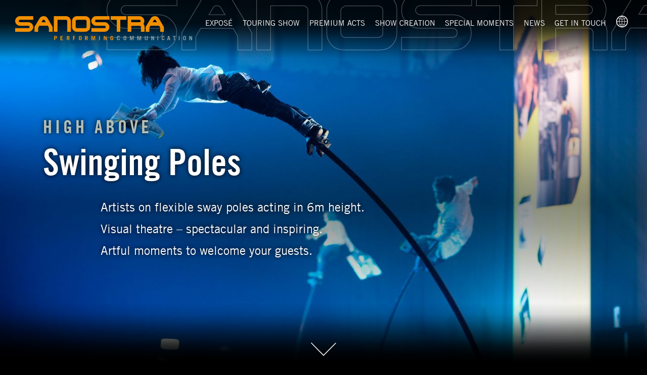

--- FILE ---
content_type: text/html; charset=utf-8
request_url: https://www.sanostra-shows.com/en/show-creation/high-above/swinging-poles
body_size: 5841
content:
<!DOCTYPE html>
<html lang="en-EN">
<head>
    <meta charset="utf-8">

<!-- 
	This website is powered by TYPO3 - inspiring people to share!
	TYPO3 is a free open source Content Management Framework initially created by Kasper Skaarhoj and licensed under GNU/GPL.
	TYPO3 is copyright 1998-2026 of Kasper Skaarhoj. Extensions are copyright of their respective owners.
	Information and contribution at https://typo3.org/
-->

<link rel="icon" href="/_assets/da7bbd4aa1f5ce3fbedffd238001a9db/Images/favicon.ico" type="image/vnd.microsoft.icon">
<title>Swinging Poles: Spectacular show on flexible sway poles</title>
<meta http-equiv="x-ua-compatible" content="IE=edge">
<meta name="generator" content="TYPO3 CMS">
<meta name="description" content="Visual theatre - spectacular and inspiring • acting in 6m height • artful moments to welcome your guests">
<meta name="viewport" content="width=device-width, initial-scale=1.0, maximum-scale=1.0, user-scalable=no">
<meta name="author" content="SANOSTRA - PERFORMING COMMUNICATION">
<meta name="robots" content="all">
<meta name="revisit-after" content="1">
<meta name="includeglobal" content="1">
<meta name="copyright" content="(c) SANOSTRA - PERFORMING COMMUNICATION">
<meta name="rating" content="General">
<meta name="skype_toolbar" content="SKYPE_TOOLBAR_PARSER_COMPATIBLE">


<link rel="stylesheet" href="/typo3temp/assets/compressed/merged-555f41fe517dca83ec06489eb655425a-2904d8ec4effad3da22635c4c4bad9ec.css?1759919509" media="all">






<base href="https://www.sanostra-shows.com/en"><script src="https://ccm.faktur.media/public/index.php/app.js?apiKey=ca8ef59f9cd63be8de9e6c1dcaae2a8a97e2dbbcd07428b7&amp;domain=4cea8ef" referrerpolicy="origin"></script><link rel="apple-touch-icon-precomposed" href="/_assets/da7bbd4aa1f5ce3fbedffd238001a9db/Images/apple-touch-icon.png">
    

<link rel="canonical" href="https://www.sanostra-shows.com/en/show-creation/high-above/swinging-poles">

<link rel="alternate" hreflang="de-DE" href="https://www.sanostra.de/show-creation/hoch-hinaus/swinging-poles">
<link rel="alternate" hreflang="en-EN" href="https://www.sanostra-shows.com/en/show-creation/high-above/swinging-poles">
<link rel="alternate" hreflang="x-default" href="https://www.sanostra.de/show-creation/hoch-hinaus/swinging-poles">
</head>
<body>
<!------------ HEADER ------------->
<header id="js-header" class="page-header">
    <div class="outline"></div>

    <div class="main">
        <div class="logo">
            <a href="/en/">
                <img src="/_assets/da7bbd4aa1f5ce3fbedffd238001a9db/Images/sanostra-logo.svg"
                     alt="Sanostra"/>
            </a>
        </div>

        <div id="js-menu-toggle" class="menu-toggle">
            <svg class="icon-menu">
                <use xlink:href="/assets/Resources/Public/Images/sprites.svg#icon-menu"></use>
            </svg>
        </div>

        <nav class="main" id="js-navigation" aria-expanded="false">
            <ul>
                <li><a href="/en/expose">Exposé</a></li><li><a href="/en/touring-show">Touring Show</a></li><li data-sub-id="premium-acts"><a href="/en/premium-acts">Premium Acts</a></li><li data-sub-id="show-creation"><a href="/en/show-creation">Show Creation</a></li><li data-sub-id="special-moments"><a href="/en/special-moments">Special Moments</a></li><li><a href="https://www.sanostra-shows.com/blog/">News</a></li><li data-sub-id="contact"><a href="/en/get-in-touch">Get in touch</a></li>
                <li class="hotline">
                    <a href="tel:+492213909070">
                        <svg class="icon-phone">
                            <use xlink:href="/assets/Resources/Public/Images/sprites.svg#icon-phone"></use>
                        </svg>
                        +49 (0)221 390 90 70</a>
                </li>
                <li class="language">
                    <div id="lang_menu">
    
        
                <a href="https://www.sanostra.de/show-creation/hoch-hinaus/swinging-poles" hreflang="de-DE" title="Deutsch">
                    <svg class="icon-language"><use xlink:href="assets/Resources/Public/Images/sprites.svg#icon-language"></use></svg><span class="language-text">Deutsch</span>
                </a>
            
    
        
    
</div>

                </li>
            </ul>
        </nav>
    </div>

    <div class="sub">
        <nav class="sub" id="js-subnavigation" aria-expanded="false">

            <ul>
                <li id="premium-acts">
                    <ul>
                        <li><a href="/en/premium-acts/flying-drummers"><img src="/fileadmin/user_upload/03-B-01-Premium-Acts-Flying-Drummers-Subnav.jpg" width="512" height="290"   alt="Flying Drummers" title="Flying Drummers" ><div class="text"><div class="title">Flying Drummers</div><div class="subtitle"></div></div></a></li><li><a href="/en/premium-acts/light-drummers"><img src="/fileadmin/user_upload/03-B-02-Premium-Acts-LightDrummers-subnav.jpg" width="512" height="290"   alt="Light Drummers" title="Light Drummers" ><div class="text"><div class="title">Light Drummers</div><div class="subtitle"></div></div></a></li><li><a href="/en/premium-acts/light-muses"><img src="/fileadmin/user_upload/03-B-03-Premium-Acts-Light-Muses-Subnav.jpg" width="512" height="290"   alt="Light Muses" title="Light Muses" ><div class="text"><div class="title">Light Muses</div><div class="subtitle"></div></div></a></li><li><a href="/en/premium-acts/flying-globes"><img src="/fileadmin/user_upload/03-B-04-Premium-Acts-Flying-Globes-Subnav.jpg" width="512" height="290"   alt="Flying Globes" title="Flying Globes" ><div class="text"><div class="title">Flying Globes</div><div class="subtitle"></div></div></a></li><li><a href="/en/premium-acts/visual-movers"><img src="/fileadmin/_processed_/d/3/csm_03-B-05-Premium-Acts-Visual-Movers-subnav_1e5d6286b1.jpg" width="512" height="290"   alt="Visual Movers" title="Visual Movers" ><div class="text"><div class="title">Visual Movers</div><div class="subtitle"></div></div></a></li><li><a href="/en/premium-acts/flying-octagon"><img src="/fileadmin/_processed_/7/7/csm_04-D-01-06-High-Above-Flying-Octagon-Kachel_a4e24db629.jpg" width="512" height="290"   alt="Flying Octagon" title="Flying Octagon" ><div class="text"><div class="title">Flying Octagon</div><div class="subtitle"></div></div></a></li><li><a href="/en/premium-acts/impactors"><img src="/fileadmin/user_upload/03-B-06a-Premium-Acts-Impactors-subnav.jpg" width="512" height="290"   alt="Impactors" title="Impactors" ><div class="text"><div class="title">Impactors</div><div class="subtitle"></div></div></a></li><div class="active"><a href="/en/show-creation">Let's create</a></div>
                    </ul>
                </li>
            </ul>

            <ul>
                <li id="show-creation">
                    <ul>
                        <div class="active"><a href="/en/show-creation/#highabove">High Above</a></div><li><a href="/en/show-creation/#lightitup"><img src="/fileadmin/user_upload/04-B-02-Show-Creation-Light-It-Up-subnav.jpg" width="512" height="290"   alt="Light it up" title="Light it up" ><div class="text"><div class="title">Light it up</div><div class="subtitle">A colorful experience</div></div></a></li><li><a href="/en/show-creation/#beinshape"><img src="/fileadmin/_processed_/8/4/csm_04-B-03-Show-Creation-Be-in-shape-subnav_c04f7fcfbe.jpg" width="512" height="290"   alt="Be in shape" title="Be in shape" ><div class="text"><div class="title">Be in shape</div><div class="subtitle">Discover the power of acrobatics</div></div></a></li><li><a href="/en/show-creation/#wannabetrendy"><img src="/fileadmin/user_upload/04-B-04-Show-Creation-Wanna-Be-Trendy-subnav.jpg" width="512" height="290"   alt="Wanna be Trendy" title="Wanna be Trendy" ><div class="text"><div class="title">Wanna be Trendy</div><div class="subtitle">The modern form of movement</div></div></a></li><li><a href="/en/show-creation/#letsdance"><img src="/fileadmin/_processed_/2/0/csm_04-B-05-Show-Creation-Lets-Dance-subnav_8a551f0ac4.jpg" width="512" height="290"   alt="Lets Dance" title="Lets Dance" ><div class="text"><div class="title">Lets Dance</div><div class="subtitle">Steps to success</div></div></a></li>
                    </ul>
                </li>
            </ul>

            <ul>
                <li id="special-moments">
                    <ul>
                        <li><a href="/en/special-moments/worldwide-on-tour"><img src="/fileadmin/_processed_/b/a/csm_05-B-01-Worldwide-Ontour-Subnav_1ec8a61bd1.jpg" width="512" height="290"   alt="Worldwide on Tour" title="Worldwide on Tour" ><div class="text"><div class="title">Worldwide on Tour</div><div class="subtitle">Exciting projects all over the globe</div></div></a></li><li><a href="/en/special-moments/behind-the-scenes"><img src="/fileadmin/_processed_/a/8/csm_05-B-02-Special-Moments-Behind-the-scenes-subnav_e941b51a52.jpg" width="512" height="290"   alt="Behind the Scenes" title="Behind the Scenes" ><div class="text"><div class="title">Behind the Scenes</div><div class="subtitle">We love to create special moments</div></div></a></li><li><a href="/en/special-moments/#anniversary"><img src="/fileadmin/_processed_/4/7/csm_05-B-04-Special-Moments-Anniversary-Subnav_1f23ad3678.jpg" width="512" height="290"   alt="Anniversary" title="Anniversary" ><div class="text"><div class="title">Anniversary</div><div class="subtitle">It's time to celebrate</div></div></a></li><li><a href="/en/special-moments/#ceremonyandparty"><img src="/fileadmin/_processed_/f/a/csm_05-B-05-Special-Moments-Ceremonies-Subnav_660be3e9b4.jpg" width="512" height="290"   alt="Ceremony and Party" title="Ceremony and Party" ><div class="text"><div class="title">Ceremony and Party</div><div class="subtitle">Awards, Weddings, National Days, Inauguration</div></div></a></li><li><a href="/en/special-moments/#charity"><img src="/fileadmin/_processed_/e/4/csm_05-B-06-Special-Moments-Charity-subnav_4b22c37110.jpg" width="512" height="290"   alt="Charity" title="Charity" ><div class="text"><div class="title">Charity</div><div class="subtitle">Together for a good reason</div></div></a></li><li><a href="/en/special-moments/#conferences"><img src="/fileadmin/user_upload/05-B-07-Special-Moments-Conferences-Subnav.jpg" width="512" height="290"   alt="Conferences" title="Conferences" ><div class="text"><div class="title">Conferences</div><div class="subtitle">Anything but everyday</div></div></a></li><li><a href="/en/special-moments/#exhibitions"><img src="/fileadmin/user_upload/05-B-08-Special-Moments-Exhibitions-Subnav.jpg" width="512" height="290"   alt="Exhibitions" title="Exhibitions" ><div class="text"><div class="title">Exhibitions</div><div class="subtitle">Staging products</div></div></a></li><li><a href="/en/special-moments/#festivals"><img src="/fileadmin/_processed_/5/d/csm_05-B-09-Special-Moments-Festivals-Subnav_7372b6739d.jpg" width="512" height="290"   alt="Festivals" title="Festivals" ><div class="text"><div class="title">Festivals</div><div class="subtitle">Enjoying culture</div></div></a></li><li><a href="/en/special-moments/#launches"><img src="/fileadmin/_processed_/f/2/csm_05-B-10-Special-Moments-Launches-Subnav_5984230a1e.jpg" width="512" height="290"   alt="Launches" title="Launches" ><div class="text"><div class="title">Launches</div><div class="subtitle">Visualizing what's new</div></div></a></li><li><a href="/en/special-moments/#publicevents"><img src="/fileadmin/_processed_/d/3/csm_05-B-11-Special-Moments-Public-Events-Subnav_f7dbbd53c3.jpg" width="512" height="290"   alt="Public Events" title="Public Events" ><div class="text"><div class="title">Public Events</div><div class="subtitle">Making it happen for everybody</div></div></a></li><li><a href="/en/special-moments/#roadshows"><img src="/fileadmin/user_upload/05-B-12-Special-Moments-Roadshows-Subnav.jpg" width="512" height="290"   alt="Roadshows" title="Roadshows" ><div class="text"><div class="title">Roadshows</div><div class="subtitle">On tour for your success</div></div></a></li><li><a href="/en/special-moments/#televisionbroadcast"><img src="/fileadmin/user_upload/05-B-13-Special-Moments-Television-Subnav.jpg" width="512" height="290"   alt="Television Broadcast" title="Television Broadcast" ><div class="text"><div class="title">Television Broadcast</div><div class="subtitle">On air and live on screen</div></div></a></li>
                    </ul>
                </li>
            </ul>

            <ul>
                <li id="contact">
                    <ul>
                        <li><a href="/en/get-in-touch#direct"><img src="/fileadmin/user_upload/06-B-01-Contact-Details.jpg" width="512" height="290"   alt="Contact Details" title="Contact Details" ><div class="text"><div class="title">Contact Details</div><div class="subtitle"></div></div></a></li><li><a href="/en/get-in-touch#map"><img src="/fileadmin/user_upload/06-B-02-Visit-us.jpg" width="512" height="290"   alt="Visit us" title="Visit us" ><div class="text"><div class="title">Visit us</div><div class="subtitle"></div></div></a></li><li><a href="/en/get-in-touch/#social"><img src="/fileadmin/user_upload/06-B-03-Follow-us.jpg" width="512" height="290"   alt="Follow us" title="Follow us" ><div class="text"><div class="title">Follow us</div><div class="subtitle"></div></div></a></li><li><a href="/en/get-in-touch/#newsletter"><img src="/fileadmin/user_upload/06-B-04-Newsletter.jpg" width="512" height="290"   alt="Newsletter" title="Newsletter" ><div class="text"><div class="title">Newsletter</div><div class="subtitle"></div></div></a></li><li><a href="/en/get-in-touch/#jobs"><img src="/fileadmin/user_upload/06-B-05-Join-us.jpg" width="512" height="290"   alt="Join us" title="Join us" ><div class="text"><div class="title">Join us</div><div class="subtitle"></div></div></a></li>

                    </ul>
                </li>
            </ul>
        </nav>
    </div>


</header>

<!------------ CONTENT LOAD ------------->


    
    

            <div id="c34" class="frame frame-default frame-type-html frame-layout-0">
                
                    <a id="c35"></a>
                
                
                    



                
                
                

    <main class="page-details">

  <section class="cover" id="js-cover">
    <figure>
      <img data-srcset="
         assets/Resources/Public/Images/A-Kopfbilder/small/04-01-03-High-Above-Swinging-Poles-Kopfbild.jpg 768w,
         assets/Resources/Public/Images/A-Kopfbilder/medium/04-01-03-High-Above-Swinging-Poles-Kopfbild.jpg 1280w,
         assets/Resources/Public/Images/A-Kopfbilder/large/04-01-03-High-Above-Swinging-Poles-Kopfbild.jpg 2560w"
      src="assets/Resources/Public/Images/A-Kopfbilder/blurred/04-01-03-High-Above-Swinging-Poles-Kopfbild.jpg"
      alt="" class="lazyload">
      <figcaption>
        <div class="container">
          <h1>
            <span class="category">High Above</span>
            <span class="title">Swinging Poles</span>
          </h1>
          <div class="content">
            <p class="description">
               Artists on flexible sway poles acting in 6m height.<br>
        Visual theatre – spectacular and inspiring.<br>
        Artful moments to welcome your guests. 

            </p>
          </div>
        </div>
      </figcaption>
    </figure>

    <div class="gradient-bottom"></div>

    <div class="bt-down js-cover-down">
      <svg class="icon-down">
        <use xlink:href="assets/Resources/Public/Images/sprites.svg#icon-down"></use>
      </svg>
    </div>
  </section>

  <section class="mobile-description container">
    <div class="content">
      <p>
        Artists on flexible sway poles acting in 6m height.<br>
    Visual theatre – spectacular and inspiring.<br>
    Artful moments to welcome your guests. 
      </p>
    </div>
  </section>

  <div class="background-full" style="background-image: url('assets/Resources/Public/Images/F-Backgrounds/medium/04-01-03-01-Swinging-Poles.jpg');">

    <section class="container">
      <div class="content">

        <h2>Video Trailer</h2>

        <p>Swinging Poles live in action</p>

         <video id="sanostra-video" class="video-js vjs-16-9" controls preload="auto" width="880" height="495"
             poster="assets/Resources/Public/Images/G-Inhaltsbilder/medium/04-01-03-High-Above-Swinging-Poles-Videovorschaubild.jpg">
          <source src="assets/Resources/Public/Videos/04-01-03-High-Above-Swinging-Poles.mp4" type='video/mp4'>
          <source src="assets/Resources/Public/Videos/04-01-03-High-Above-Swinging-Poles.webm" type='video/webm'>
          <p class="vjs-no-js">
            To view this video please enable JavaScript, and consider upgrading to a web browser that
            <a href="http://videojs.com/html5-video-support/" target="_blank">supports HTML5 video</a>
          </p>
        </video>

      </div>
    </section>

  </div>

  <div class="background-full" style="background-image: url('assets/Resources/Public/Images/F-Backgrounds/medium/04-01-03-02-Swinging-Poles.jpg');">

    <section class="container content-gallery">
      <div class="content">

        <h2>Impressions</h2>

        <p>Have a look ...</p>

              <div class="row">
                <div class="col-sm-6">
                  <img data-srcset="
                    assets/Resources/Public/Images/E-Gallery/small/04-01-03-01-High-Above-Swinging-Poles-Gallery.jpg 768w,
                    assets/Resources/Public/Images/E-Gallery/medium/04-01-03-01-High-Above-Swinging-Poles-Gallery.jpg 1280w"
                     data-src="assets/Resources/Public/Images/E-Gallery/medium/04-01-03-01-High-Above-Swinging-Poles-Gallery.jpg"
                     alt="" class="lazyload">
                </div>
                <div class="col-sm-6">
                   <img data-srcset="
                    assets/Resources/Public/Images/E-Gallery/small/04-01-03-02-High-Above-Swinging-Poles-Gallery.jpg 768w,
                    assets/Resources/Public/Images/E-Gallery/medium/04-01-03-02-High-Above-Swinging-Poles-Gallery.jpg 1280w"
                     data-src="assets/Resources/Public/Images/E-Gallery/medium/04-01-03-02-High-Above-Swinging-Poles-Gallery.jpg"
                     alt="" class="lazyload">
                </div>
              </div>

              <div class="row">
                <div class="col-sm-6">
                   <img data-srcset="
                    assets/Resources/Public/Images/E-Gallery/small/04-01-03-03-High-Above-Swinging-Poles-Gallery.jpg 768w,
                    assets/Resources/Public/Images/E-Gallery/medium/04-01-03-03-High-Above-Swinging-Poles-Gallery.jpg 1280w"
                     data-src="assets/Resources/Public/Images/E-Gallery/medium/04-01-03-03-High-Above-Swinging-Poles-Gallery.jpg"
                     alt="" class="lazyload">
                </div>
                <div class="col-sm-6">
                   <img data-srcset="
                    assets/Resources/Public/Images/E-Gallery/small/04-01-03-04-High-Above-Swinging-Poles-Gallery.jpg 768w,
                    assets/Resources/Public/Images/E-Gallery/medium/04-01-03-04-High-Above-Swinging-Poles-Gallery.jpg 1280w"
                     data-src="assets/Resources/Public/Images/E-Gallery/medium/04-01-03-04-High-Above-Swinging-Poles-Gallery.jpg"
                     alt="" class="lazyload">
                </div>
              </div>

              <div class="row">
                <div class="col-sm-6">
                 <img data-srcset="
                  assets/Resources/Public/Images/E-Gallery/small/04-01-03-05-High-Above-Swinging-Poles-Gallery.jpg 768w,
                  assets/Resources/Public/Images/E-Gallery/medium/04-01-03-05-High-Above-Swinging-Poles-Gallery.jpg 1280w"
                   data-src="assets/Resources/Public/Images/E-Gallery/medium/04-01-03-05-High-Above-Swinging-Poles-Gallery.jpg"
                   alt="" class="lazyload">
                </div>
                <div class="col-sm-6">
                  <img data-srcset="
                  assets/Resources/Public/Images/E-Gallery/small/04-01-03-06-High-Above-Swinging-Poles-Gallery.jpg 768w,
                  assets/Resources/Public/Images/E-Gallery/medium/04-01-03-06-High-Above-Swinging-Poles-Gallery.jpg 1280w"
                   data-src="assets/Resources/Public/Images/E-Gallery/medium/04-01-03-06-High-Above-Swinging-Poles-Gallery.jpg"
                   alt="" class="lazyload">
                </div>
              </div>

              <div class="row">
                <div class="col-sm-6">
                 <img data-srcset="
                  assets/Resources/Public/Images/E-Gallery/small/04-01-03-07-High-Above-Swinging-Poles-Gallery.jpg 768w,
                  assets/Resources/Public/Images/E-Gallery/medium/04-01-03-07-High-Above-Swinging-Poles-Gallery.jpg 1280w"
                   data-src="assets/Resources/Public/Images/E-Gallery/medium/04-01-03-07-High-Above-Swinging-Poles-Gallery.jpg"
                   alt="" class="lazyload">
                </div>
                <div class="col-sm-6">
                  <img data-srcset="
                  assets/Resources/Public/Images/E-Gallery/small/04-01-03-08-High-Above-Swinging-Poles-Gallery.jpg 768w,
                  assets/Resources/Public/Images/E-Gallery/medium/04-01-03-08-High-Above-Swinging-Poles-Gallery.jpg 1280w"
                   data-src="assets/Resources/Public/Images/E-Gallery/medium/04-01-03-08-High-Above-Swinging-Poles-Gallery.jpg"
                   alt="" class="lazyload">
                </div>
              </div>

            </div>
          </section>
      </div>


  <div class="background-full minheight-medium related-projects" style="background-image: url('assets/Resources/Public/Images/F-Backgrounds/medium/04-01-03-03-Swinging-Poles.jpg');">

  <section class="container contact-section">
    <div class="content">

      <h2>You like it? </h2><p><a href="/en/get-in-touch/" title="Contact us, we will be glad to assist you!">Contact us, we will be glad to assist you!<svg class="icon-mail"><use xlink:href="assets/Resources/Public/Images/sprites.svg#icon-mail"></use></svg></a></p>

      <p>Here you’ll find more art beyond gravity ... <p>
        <ul class="col-md-6">
          <li><a href="/en/show-creation/high-above/flying-globes/">Flying Globes</a></li>
          <li><a href="/en/show-creation/high-above/flying-drummers/">Flying Drummers</a></li>
          <li><a href="/en/show-creation/high-above/vertical-poles/">Vertical Poles</a></li>
          
        </ul>
        <ul class="col-md-6">
          <li><a href="/en/show-creation/high-above/aerial-performances/">Aerial Performances</a></li>
          <li><a href="/en/show-creation/high-above/flying-octagon/">Flying Octagon</a></li>
        </ul>

    </div>
  </section>

</main>


                
                    



                
                
                    



                
            </div>

        




<!------------ FOOTER ------------->

<footer class="page-footer">


    <div class="container">
        <div class="row">
            <nav class="showmap col-md-12 hidden-md-down">
            </nav>
        </div>

        <div class="row">
            <div class="col-xs-12 col-md-4 col-lg-5 col-xl-2">

                <div class="social-media">
                    <a href="https://www.facebook.com/sanostra" title="SANOSTRA auf Facebook">
                        <svg class="icon-facebook">
                            <use xlink:href="/assets/Resources/Public/Images/sprites.svg#icon-facebook"></use>
                        </svg>
                    </a>
                    <a href="https://www.instagram.com/sanostra_shows/" title="SANOSTRA auf Instagram">
                        <svg class="icon-instagram">
                            <use xlink:href="/assets/Resources/Public/Images/sprites.svg#icon-instagram"></use>
                        </svg>
                    </a>
                    <a href="https://www.youtube.com/user/SanostraShows" title="SANOSTRA auf YouTube">
                        <svg class="icon-youtube">
                            <use xlink:href="/assets/Resources/Public/Images/sprites.svg#icon-youtube"></use>
                        </svg>
                    </a>
                    <a href="https://vimeo.com/sanostra" title="SANOSTRA auf Vimeo">
                        <svg class="icon-vimeo">
                            <use xlink:href="/assets/Resources/Public/Images/sprites.svg#icon-vimeo"></use>
                        </svg>
                    </a>
                </div>

            </div>
            <div class="col-xs-12 col-md-8 col-lg-7 col-xl-10">
                <div class="byline">
    <span class="telephone hidden-lg-down">Phone: <a href="tel:+492213909070">+49 (0)221 390 90 70</a></span>
    <span class="language hidden-lg-down">
                                <a href="https://www.sanostra.de/">Deutsch</a> &nbsp;|&nbsp;
                        <a href="/en/">English</a>
                            </span>
    <span class="imprint"><a href="/en/imprint">Imprint</a> &nbsp;|&nbsp; <a href="/en/privacy">Privacy</a> &nbsp;|&nbsp; <a href="/en/cookies">Cookies</a></span>
    <span class="copyright">&copy;&nbsp;2026&nbsp;  <a href="/en/">SANOSTRA GmbH</a></span>
</div>

            </div>
        </div>
    </div>
</footer>

<div id="js-overlay" class="overlay"></div>
<script src="/typo3temp/assets/compressed/merged-286a2465a0fcf36883ce19bf4dbc3631-5369e3b7ac6f603189f710ce438ea718.js?1759919509"></script>



</body>
</html>

--- FILE ---
content_type: text/css
request_url: https://www.sanostra-shows.com/typo3temp/assets/compressed/merged-555f41fe517dca83ec06489eb655425a-2904d8ec4effad3da22635c4c4bad9ec.css?1759919509
body_size: 72263
content:
@charset "UTF-8";html{font-family:sans-serif;-ms-text-size-adjust:100%;-webkit-text-size-adjust:100%}body{margin:0}article,aside,details,figcaption,figure,footer,header,hgroup,main,menu,nav,section,summary{display:block}audio,canvas,progress,video{display:inline-block;vertical-align:baseline}audio:not([controls]){display:none;height:0}[hidden],template{display:none}a{background-color:transparent}a:active{outline:0}a:hover{outline:0}abbr[title]{border-bottom:1px dotted}b,strong{font-weight:700}dfn{font-style:italic}h1{font-size:2em;margin:.67em 0}mark{background:#ff0;color:#000}small{font-size:80%}sub,sup{font-size:75%;line-height:0;position:relative;vertical-align:baseline}sup{top:-.5em}sub{bottom:-.25em}img{border:0}svg:not(:root){overflow:hidden}figure{margin:1em 40px}hr{-webkit-box-sizing:content-box;box-sizing:content-box;height:0}pre{overflow:auto}code,kbd,pre,samp{font-family:monospace,monospace;font-size:1em}button,input,optgroup,select,textarea{color:inherit;font:inherit;margin:0}button{overflow:visible}button,select{text-transform:none}button,html input[type=button],input[type=reset],input[type=submit]{-webkit-appearance:button;cursor:pointer}button[disabled],html input[disabled]{cursor:default}button::-moz-focus-inner,input::-moz-focus-inner{border:0;padding:0}input{line-height:normal}input[type=checkbox],input[type=radio]{-webkit-box-sizing:border-box;box-sizing:border-box;padding:0}input[type=number]::-webkit-inner-spin-button,input[type=number]::-webkit-outer-spin-button{height:auto}input[type=search]{-webkit-appearance:textfield;-webkit-box-sizing:content-box;box-sizing:content-box}input[type=search]::-webkit-search-cancel-button,input[type=search]::-webkit-search-decoration{-webkit-appearance:none}fieldset{border:1px solid silver;margin:0 2px;padding:.35em .625em .75em}legend{border:0;padding:0}textarea{overflow:auto}optgroup{font-weight:700}table{border-collapse:collapse;border-spacing:0}td,th{padding:0}@media print{*,::after,::before{text-shadow:none!important;-webkit-box-shadow:none!important;box-shadow:none!important}a,a:visited{text-decoration:underline}abbr[title]::after{content:" (" attr(title) ")"}blockquote,pre{border:1px solid #999;page-break-inside:avoid}thead{display:table-header-group}img,tr{page-break-inside:avoid}img{max-width:100%!important}h2,h3,p{orphans:3;widows:3}h2,h3{page-break-after:avoid}.navbar{display:none}.btn>.caret,.dropup>.btn>.caret{border-top-color:#000!important}.label{border:1px solid #000}.table{border-collapse:collapse!important}.table td,.table th{background-color:#fff!important}.table-bordered td,.table-bordered th{border:1px solid #ddd!important}}.container{margin-left:auto;margin-right:auto;padding-left:.9375rem;padding-right:.9375rem}.container::after{content:"";display:table;clear:both}@media (min-width:544px){.container{max-width:576px}}@media (min-width:768px){.container{max-width:720px}}@media (min-width:992px){.container{max-width:940px}}@media (min-width:1280px){.container{max-width:1140px}}@media (min-width:1440px){.container{max-width:1230px}}@media (min-width:1920px){.container{max-width:1600px}}@media (min-width:2560px){.container{max-width:2048px}}.container-fluid{margin-left:auto;margin-right:auto;padding-left:.9375rem;padding-right:.9375rem}.container-fluid::after{content:"";display:table;clear:both}.row{margin-left:-.9375rem;margin-right:-.9375rem}.row::after{content:"";display:table;clear:both}.col-lg-1,.col-lg-10,.col-lg-11,.col-lg-12,.col-lg-2,.col-lg-3,.col-lg-4,.col-lg-5,.col-lg-6,.col-lg-7,.col-lg-8,.col-lg-9,.col-md-1,.col-md-10,.col-md-11,.col-md-12,.col-md-2,.col-md-3,.col-md-4,.col-md-5,.col-md-6,.col-md-7,.col-md-8,.col-md-9,.col-sm-1,.col-sm-10,.col-sm-11,.col-sm-12,.col-sm-2,.col-sm-3,.col-sm-4,.col-sm-5,.col-sm-6,.col-sm-7,.col-sm-8,.col-sm-9,.col-xl-1,.col-xl-10,.col-xl-11,.col-xl-12,.col-xl-2,.col-xl-3,.col-xl-4,.col-xl-5,.col-xl-6,.col-xl-7,.col-xl-8,.col-xl-9,.col-xs-1,.col-xs-10,.col-xs-11,.col-xs-12,.col-xs-2,.col-xs-3,.col-xs-4,.col-xs-5,.col-xs-6,.col-xs-7,.col-xs-8,.col-xs-9,.col-xxl-1,.col-xxl-10,.col-xxl-11,.col-xxl-12,.col-xxl-2,.col-xxl-3,.col-xxl-4,.col-xxl-5,.col-xxl-6,.col-xxl-7,.col-xxl-8,.col-xxl-9,.col-xxxl-1,.col-xxxl-10,.col-xxxl-11,.col-xxxl-12,.col-xxxl-2,.col-xxxl-3,.col-xxxl-4,.col-xxxl-5,.col-xxxl-6,.col-xxxl-7,.col-xxxl-8,.col-xxxl-9,.col-xxxxl-1,.col-xxxxl-10,.col-xxxxl-11,.col-xxxxl-12,.col-xxxxl-2,.col-xxxxl-3,.col-xxxxl-4,.col-xxxxl-5,.col-xxxxl-6,.col-xxxxl-7,.col-xxxxl-8,.col-xxxxl-9{position:relative;min-height:1px;padding-left:.9375rem;padding-right:.9375rem}.col-xs-1,.col-xs-10,.col-xs-11,.col-xs-12,.col-xs-2,.col-xs-3,.col-xs-4,.col-xs-5,.col-xs-6,.col-xs-7,.col-xs-8,.col-xs-9{float:left}.col-xs-1{width:8.3333333333%}.col-xs-2{width:16.6666666667%}.col-xs-3{width:25%}.col-xs-4{width:33.3333333333%}.col-xs-5{width:41.6666666667%}.col-xs-6{width:50%}.col-xs-7{width:58.3333333333%}.col-xs-8{width:66.6666666667%}.col-xs-9{width:75%}.col-xs-10{width:83.3333333333%}.col-xs-11{width:91.6666666667%}.col-xs-12{width:100%}.col-xs-pull-0{right:auto}.col-xs-pull-1{right:8.3333333333%}.col-xs-pull-2{right:16.6666666667%}.col-xs-pull-3{right:25%}.col-xs-pull-4{right:33.3333333333%}.col-xs-pull-5{right:41.6666666667%}.col-xs-pull-6{right:50%}.col-xs-pull-7{right:58.3333333333%}.col-xs-pull-8{right:66.6666666667%}.col-xs-pull-9{right:75%}.col-xs-pull-10{right:83.3333333333%}.col-xs-pull-11{right:91.6666666667%}.col-xs-pull-12{right:100%}.col-xs-push-0{left:auto}.col-xs-push-1{left:8.3333333333%}.col-xs-push-2{left:16.6666666667%}.col-xs-push-3{left:25%}.col-xs-push-4{left:33.3333333333%}.col-xs-push-5{left:41.6666666667%}.col-xs-push-6{left:50%}.col-xs-push-7{left:58.3333333333%}.col-xs-push-8{left:66.6666666667%}.col-xs-push-9{left:75%}.col-xs-push-10{left:83.3333333333%}.col-xs-push-11{left:91.6666666667%}.col-xs-push-12{left:100%}.col-xs-offset-0{margin-left:0}.col-xs-offset-1{margin-left:8.3333333333%}.col-xs-offset-2{margin-left:16.6666666667%}.col-xs-offset-3{margin-left:25%}.col-xs-offset-4{margin-left:33.3333333333%}.col-xs-offset-5{margin-left:41.6666666667%}.col-xs-offset-6{margin-left:50%}.col-xs-offset-7{margin-left:58.3333333333%}.col-xs-offset-8{margin-left:66.6666666667%}.col-xs-offset-9{margin-left:75%}.col-xs-offset-10{margin-left:83.3333333333%}.col-xs-offset-11{margin-left:91.6666666667%}.col-xs-offset-12{margin-left:100%}@media (min-width:544px){.col-sm-1,.col-sm-10,.col-sm-11,.col-sm-12,.col-sm-2,.col-sm-3,.col-sm-4,.col-sm-5,.col-sm-6,.col-sm-7,.col-sm-8,.col-sm-9{float:left}.col-sm-1{width:8.3333333333%}.col-sm-2{width:16.6666666667%}.col-sm-3{width:25%}.col-sm-4{width:33.3333333333%}.col-sm-5{width:41.6666666667%}.col-sm-6{width:50%}.col-sm-7{width:58.3333333333%}.col-sm-8{width:66.6666666667%}.col-sm-9{width:75%}.col-sm-10{width:83.3333333333%}.col-sm-11{width:91.6666666667%}.col-sm-12{width:100%}.col-sm-pull-0{right:auto}.col-sm-pull-1{right:8.3333333333%}.col-sm-pull-2{right:16.6666666667%}.col-sm-pull-3{right:25%}.col-sm-pull-4{right:33.3333333333%}.col-sm-pull-5{right:41.6666666667%}.col-sm-pull-6{right:50%}.col-sm-pull-7{right:58.3333333333%}.col-sm-pull-8{right:66.6666666667%}.col-sm-pull-9{right:75%}.col-sm-pull-10{right:83.3333333333%}.col-sm-pull-11{right:91.6666666667%}.col-sm-pull-12{right:100%}.col-sm-push-0{left:auto}.col-sm-push-1{left:8.3333333333%}.col-sm-push-2{left:16.6666666667%}.col-sm-push-3{left:25%}.col-sm-push-4{left:33.3333333333%}.col-sm-push-5{left:41.6666666667%}.col-sm-push-6{left:50%}.col-sm-push-7{left:58.3333333333%}.col-sm-push-8{left:66.6666666667%}.col-sm-push-9{left:75%}.col-sm-push-10{left:83.3333333333%}.col-sm-push-11{left:91.6666666667%}.col-sm-push-12{left:100%}.col-sm-offset-0{margin-left:0}.col-sm-offset-1{margin-left:8.3333333333%}.col-sm-offset-2{margin-left:16.6666666667%}.col-sm-offset-3{margin-left:25%}.col-sm-offset-4{margin-left:33.3333333333%}.col-sm-offset-5{margin-left:41.6666666667%}.col-sm-offset-6{margin-left:50%}.col-sm-offset-7{margin-left:58.3333333333%}.col-sm-offset-8{margin-left:66.6666666667%}.col-sm-offset-9{margin-left:75%}.col-sm-offset-10{margin-left:83.3333333333%}.col-sm-offset-11{margin-left:91.6666666667%}.col-sm-offset-12{margin-left:100%}}@media (min-width:768px){.col-md-1,.col-md-10,.col-md-11,.col-md-12,.col-md-2,.col-md-3,.col-md-4,.col-md-5,.col-md-6,.col-md-7,.col-md-8,.col-md-9{float:left}.col-md-1{width:8.3333333333%}.col-md-2{width:16.6666666667%}.col-md-3{width:25%}.col-md-4{width:33.3333333333%}.col-md-5{width:41.6666666667%}.col-md-6{width:50%}.col-md-7{width:58.3333333333%}.col-md-8{width:66.6666666667%}.col-md-9{width:75%}.col-md-10{width:83.3333333333%}.col-md-11{width:91.6666666667%}.col-md-12{width:100%}.col-md-pull-0{right:auto}.col-md-pull-1{right:8.3333333333%}.col-md-pull-2{right:16.6666666667%}.col-md-pull-3{right:25%}.col-md-pull-4{right:33.3333333333%}.col-md-pull-5{right:41.6666666667%}.col-md-pull-6{right:50%}.col-md-pull-7{right:58.3333333333%}.col-md-pull-8{right:66.6666666667%}.col-md-pull-9{right:75%}.col-md-pull-10{right:83.3333333333%}.col-md-pull-11{right:91.6666666667%}.col-md-pull-12{right:100%}.col-md-push-0{left:auto}.col-md-push-1{left:8.3333333333%}.col-md-push-2{left:16.6666666667%}.col-md-push-3{left:25%}.col-md-push-4{left:33.3333333333%}.col-md-push-5{left:41.6666666667%}.col-md-push-6{left:50%}.col-md-push-7{left:58.3333333333%}.col-md-push-8{left:66.6666666667%}.col-md-push-9{left:75%}.col-md-push-10{left:83.3333333333%}.col-md-push-11{left:91.6666666667%}.col-md-push-12{left:100%}.col-md-offset-0{margin-left:0}.col-md-offset-1{margin-left:8.3333333333%}.col-md-offset-2{margin-left:16.6666666667%}.col-md-offset-3{margin-left:25%}.col-md-offset-4{margin-left:33.3333333333%}.col-md-offset-5{margin-left:41.6666666667%}.col-md-offset-6{margin-left:50%}.col-md-offset-7{margin-left:58.3333333333%}.col-md-offset-8{margin-left:66.6666666667%}.col-md-offset-9{margin-left:75%}.col-md-offset-10{margin-left:83.3333333333%}.col-md-offset-11{margin-left:91.6666666667%}.col-md-offset-12{margin-left:100%}}@media (min-width:992px){.col-lg-1,.col-lg-10,.col-lg-11,.col-lg-12,.col-lg-2,.col-lg-3,.col-lg-4,.col-lg-5,.col-lg-6,.col-lg-7,.col-lg-8,.col-lg-9{float:left}.col-lg-1{width:8.3333333333%}.col-lg-2{width:16.6666666667%}.col-lg-3{width:25%}.col-lg-4{width:33.3333333333%}.col-lg-5{width:41.6666666667%}.col-lg-6{width:50%}.col-lg-7{width:58.3333333333%}.col-lg-8{width:66.6666666667%}.col-lg-9{width:75%}.col-lg-10{width:83.3333333333%}.col-lg-11{width:91.6666666667%}.col-lg-12{width:100%}.col-lg-pull-0{right:auto}.col-lg-pull-1{right:8.3333333333%}.col-lg-pull-2{right:16.6666666667%}.col-lg-pull-3{right:25%}.col-lg-pull-4{right:33.3333333333%}.col-lg-pull-5{right:41.6666666667%}.col-lg-pull-6{right:50%}.col-lg-pull-7{right:58.3333333333%}.col-lg-pull-8{right:66.6666666667%}.col-lg-pull-9{right:75%}.col-lg-pull-10{right:83.3333333333%}.col-lg-pull-11{right:91.6666666667%}.col-lg-pull-12{right:100%}.col-lg-push-0{left:auto}.col-lg-push-1{left:8.3333333333%}.col-lg-push-2{left:16.6666666667%}.col-lg-push-3{left:25%}.col-lg-push-4{left:33.3333333333%}.col-lg-push-5{left:41.6666666667%}.col-lg-push-6{left:50%}.col-lg-push-7{left:58.3333333333%}.col-lg-push-8{left:66.6666666667%}.col-lg-push-9{left:75%}.col-lg-push-10{left:83.3333333333%}.col-lg-push-11{left:91.6666666667%}.col-lg-push-12{left:100%}.col-lg-offset-0{margin-left:0}.col-lg-offset-1{margin-left:8.3333333333%}.col-lg-offset-2{margin-left:16.6666666667%}.col-lg-offset-3{margin-left:25%}.col-lg-offset-4{margin-left:33.3333333333%}.col-lg-offset-5{margin-left:41.6666666667%}.col-lg-offset-6{margin-left:50%}.col-lg-offset-7{margin-left:58.3333333333%}.col-lg-offset-8{margin-left:66.6666666667%}.col-lg-offset-9{margin-left:75%}.col-lg-offset-10{margin-left:83.3333333333%}.col-lg-offset-11{margin-left:91.6666666667%}.col-lg-offset-12{margin-left:100%}}@media (min-width:1280px){.col-xl-1,.col-xl-10,.col-xl-11,.col-xl-12,.col-xl-2,.col-xl-3,.col-xl-4,.col-xl-5,.col-xl-6,.col-xl-7,.col-xl-8,.col-xl-9{float:left}.col-xl-1{width:8.3333333333%}.col-xl-2{width:16.6666666667%}.col-xl-3{width:25%}.col-xl-4{width:33.3333333333%}.col-xl-5{width:41.6666666667%}.col-xl-6{width:50%}.col-xl-7{width:58.3333333333%}.col-xl-8{width:66.6666666667%}.col-xl-9{width:75%}.col-xl-10{width:83.3333333333%}.col-xl-11{width:91.6666666667%}.col-xl-12{width:100%}.col-xl-pull-0{right:auto}.col-xl-pull-1{right:8.3333333333%}.col-xl-pull-2{right:16.6666666667%}.col-xl-pull-3{right:25%}.col-xl-pull-4{right:33.3333333333%}.col-xl-pull-5{right:41.6666666667%}.col-xl-pull-6{right:50%}.col-xl-pull-7{right:58.3333333333%}.col-xl-pull-8{right:66.6666666667%}.col-xl-pull-9{right:75%}.col-xl-pull-10{right:83.3333333333%}.col-xl-pull-11{right:91.6666666667%}.col-xl-pull-12{right:100%}.col-xl-push-0{left:auto}.col-xl-push-1{left:8.3333333333%}.col-xl-push-2{left:16.6666666667%}.col-xl-push-3{left:25%}.col-xl-push-4{left:33.3333333333%}.col-xl-push-5{left:41.6666666667%}.col-xl-push-6{left:50%}.col-xl-push-7{left:58.3333333333%}.col-xl-push-8{left:66.6666666667%}.col-xl-push-9{left:75%}.col-xl-push-10{left:83.3333333333%}.col-xl-push-11{left:91.6666666667%}.col-xl-push-12{left:100%}.col-xl-offset-0{margin-left:0}.col-xl-offset-1{margin-left:8.3333333333%}.col-xl-offset-2{margin-left:16.6666666667%}.col-xl-offset-3{margin-left:25%}.col-xl-offset-4{margin-left:33.3333333333%}.col-xl-offset-5{margin-left:41.6666666667%}.col-xl-offset-6{margin-left:50%}.col-xl-offset-7{margin-left:58.3333333333%}.col-xl-offset-8{margin-left:66.6666666667%}.col-xl-offset-9{margin-left:75%}.col-xl-offset-10{margin-left:83.3333333333%}.col-xl-offset-11{margin-left:91.6666666667%}.col-xl-offset-12{margin-left:100%}}@media (min-width:1440px){.col-xxl-1,.col-xxl-10,.col-xxl-11,.col-xxl-12,.col-xxl-2,.col-xxl-3,.col-xxl-4,.col-xxl-5,.col-xxl-6,.col-xxl-7,.col-xxl-8,.col-xxl-9{float:left}.col-xxl-1{width:8.3333333333%}.col-xxl-2{width:16.6666666667%}.col-xxl-3{width:25%}.col-xxl-4{width:33.3333333333%}.col-xxl-5{width:41.6666666667%}.col-xxl-6{width:50%}.col-xxl-7{width:58.3333333333%}.col-xxl-8{width:66.6666666667%}.col-xxl-9{width:75%}.col-xxl-10{width:83.3333333333%}.col-xxl-11{width:91.6666666667%}.col-xxl-12{width:100%}.col-xxl-pull-0{right:auto}.col-xxl-pull-1{right:8.3333333333%}.col-xxl-pull-2{right:16.6666666667%}.col-xxl-pull-3{right:25%}.col-xxl-pull-4{right:33.3333333333%}.col-xxl-pull-5{right:41.6666666667%}.col-xxl-pull-6{right:50%}.col-xxl-pull-7{right:58.3333333333%}.col-xxl-pull-8{right:66.6666666667%}.col-xxl-pull-9{right:75%}.col-xxl-pull-10{right:83.3333333333%}.col-xxl-pull-11{right:91.6666666667%}.col-xxl-pull-12{right:100%}.col-xxl-push-0{left:auto}.col-xxl-push-1{left:8.3333333333%}.col-xxl-push-2{left:16.6666666667%}.col-xxl-push-3{left:25%}.col-xxl-push-4{left:33.3333333333%}.col-xxl-push-5{left:41.6666666667%}.col-xxl-push-6{left:50%}.col-xxl-push-7{left:58.3333333333%}.col-xxl-push-8{left:66.6666666667%}.col-xxl-push-9{left:75%}.col-xxl-push-10{left:83.3333333333%}.col-xxl-push-11{left:91.6666666667%}.col-xxl-push-12{left:100%}.col-xxl-offset-0{margin-left:0}.col-xxl-offset-1{margin-left:8.3333333333%}.col-xxl-offset-2{margin-left:16.6666666667%}.col-xxl-offset-3{margin-left:25%}.col-xxl-offset-4{margin-left:33.3333333333%}.col-xxl-offset-5{margin-left:41.6666666667%}.col-xxl-offset-6{margin-left:50%}.col-xxl-offset-7{margin-left:58.3333333333%}.col-xxl-offset-8{margin-left:66.6666666667%}.col-xxl-offset-9{margin-left:75%}.col-xxl-offset-10{margin-left:83.3333333333%}.col-xxl-offset-11{margin-left:91.6666666667%}.col-xxl-offset-12{margin-left:100%}}@media (min-width:1920px){.col-xxxl-1,.col-xxxl-10,.col-xxxl-11,.col-xxxl-12,.col-xxxl-2,.col-xxxl-3,.col-xxxl-4,.col-xxxl-5,.col-xxxl-6,.col-xxxl-7,.col-xxxl-8,.col-xxxl-9{float:left}.col-xxxl-1{width:8.3333333333%}.col-xxxl-2{width:16.6666666667%}.col-xxxl-3{width:25%}.col-xxxl-4{width:33.3333333333%}.col-xxxl-5{width:41.6666666667%}.col-xxxl-6{width:50%}.col-xxxl-7{width:58.3333333333%}.col-xxxl-8{width:66.6666666667%}.col-xxxl-9{width:75%}.col-xxxl-10{width:83.3333333333%}.col-xxxl-11{width:91.6666666667%}.col-xxxl-12{width:100%}.col-xxxl-pull-0{right:auto}.col-xxxl-pull-1{right:8.3333333333%}.col-xxxl-pull-2{right:16.6666666667%}.col-xxxl-pull-3{right:25%}.col-xxxl-pull-4{right:33.3333333333%}.col-xxxl-pull-5{right:41.6666666667%}.col-xxxl-pull-6{right:50%}.col-xxxl-pull-7{right:58.3333333333%}.col-xxxl-pull-8{right:66.6666666667%}.col-xxxl-pull-9{right:75%}.col-xxxl-pull-10{right:83.3333333333%}.col-xxxl-pull-11{right:91.6666666667%}.col-xxxl-pull-12{right:100%}.col-xxxl-push-0{left:auto}.col-xxxl-push-1{left:8.3333333333%}.col-xxxl-push-2{left:16.6666666667%}.col-xxxl-push-3{left:25%}.col-xxxl-push-4{left:33.3333333333%}.col-xxxl-push-5{left:41.6666666667%}.col-xxxl-push-6{left:50%}.col-xxxl-push-7{left:58.3333333333%}.col-xxxl-push-8{left:66.6666666667%}.col-xxxl-push-9{left:75%}.col-xxxl-push-10{left:83.3333333333%}.col-xxxl-push-11{left:91.6666666667%}.col-xxxl-push-12{left:100%}.col-xxxl-offset-0{margin-left:0}.col-xxxl-offset-1{margin-left:8.3333333333%}.col-xxxl-offset-2{margin-left:16.6666666667%}.col-xxxl-offset-3{margin-left:25%}.col-xxxl-offset-4{margin-left:33.3333333333%}.col-xxxl-offset-5{margin-left:41.6666666667%}.col-xxxl-offset-6{margin-left:50%}.col-xxxl-offset-7{margin-left:58.3333333333%}.col-xxxl-offset-8{margin-left:66.6666666667%}.col-xxxl-offset-9{margin-left:75%}.col-xxxl-offset-10{margin-left:83.3333333333%}.col-xxxl-offset-11{margin-left:91.6666666667%}.col-xxxl-offset-12{margin-left:100%}}@media (min-width:2560px){.col-xxxxl-1,.col-xxxxl-10,.col-xxxxl-11,.col-xxxxl-12,.col-xxxxl-2,.col-xxxxl-3,.col-xxxxl-4,.col-xxxxl-5,.col-xxxxl-6,.col-xxxxl-7,.col-xxxxl-8,.col-xxxxl-9{float:left}.col-xxxxl-1{width:8.3333333333%}.col-xxxxl-2{width:16.6666666667%}.col-xxxxl-3{width:25%}.col-xxxxl-4{width:33.3333333333%}.col-xxxxl-5{width:41.6666666667%}.col-xxxxl-6{width:50%}.col-xxxxl-7{width:58.3333333333%}.col-xxxxl-8{width:66.6666666667%}.col-xxxxl-9{width:75%}.col-xxxxl-10{width:83.3333333333%}.col-xxxxl-11{width:91.6666666667%}.col-xxxxl-12{width:100%}.col-xxxxl-pull-0{right:auto}.col-xxxxl-pull-1{right:8.3333333333%}.col-xxxxl-pull-2{right:16.6666666667%}.col-xxxxl-pull-3{right:25%}.col-xxxxl-pull-4{right:33.3333333333%}.col-xxxxl-pull-5{right:41.6666666667%}.col-xxxxl-pull-6{right:50%}.col-xxxxl-pull-7{right:58.3333333333%}.col-xxxxl-pull-8{right:66.6666666667%}.col-xxxxl-pull-9{right:75%}.col-xxxxl-pull-10{right:83.3333333333%}.col-xxxxl-pull-11{right:91.6666666667%}.col-xxxxl-pull-12{right:100%}.col-xxxxl-push-0{left:auto}.col-xxxxl-push-1{left:8.3333333333%}.col-xxxxl-push-2{left:16.6666666667%}.col-xxxxl-push-3{left:25%}.col-xxxxl-push-4{left:33.3333333333%}.col-xxxxl-push-5{left:41.6666666667%}.col-xxxxl-push-6{left:50%}.col-xxxxl-push-7{left:58.3333333333%}.col-xxxxl-push-8{left:66.6666666667%}.col-xxxxl-push-9{left:75%}.col-xxxxl-push-10{left:83.3333333333%}.col-xxxxl-push-11{left:91.6666666667%}.col-xxxxl-push-12{left:100%}.col-xxxxl-offset-0{margin-left:0}.col-xxxxl-offset-1{margin-left:8.3333333333%}.col-xxxxl-offset-2{margin-left:16.6666666667%}.col-xxxxl-offset-3{margin-left:25%}.col-xxxxl-offset-4{margin-left:33.3333333333%}.col-xxxxl-offset-5{margin-left:41.6666666667%}.col-xxxxl-offset-6{margin-left:50%}.col-xxxxl-offset-7{margin-left:58.3333333333%}.col-xxxxl-offset-8{margin-left:66.6666666667%}.col-xxxxl-offset-9{margin-left:75%}.col-xxxxl-offset-10{margin-left:83.3333333333%}.col-xxxxl-offset-11{margin-left:91.6666666667%}.col-xxxxl-offset-12{margin-left:100%}}.clearfix::after{content:"";display:table;clear:both}.center-block{display:block;margin-left:auto;margin-right:auto}.pull-xs-left{float:left!important}.pull-xs-right{float:right!important}.pull-xs-none{float:none!important}@media (min-width:544px){.pull-sm-left{float:left!important}.pull-sm-right{float:right!important}.pull-sm-none{float:none!important}}@media (min-width:768px){.pull-md-left{float:left!important}.pull-md-right{float:right!important}.pull-md-none{float:none!important}}@media (min-width:992px){.pull-lg-left{float:left!important}.pull-lg-right{float:right!important}.pull-lg-none{float:none!important}}@media (min-width:1280px){.pull-xl-left{float:left!important}.pull-xl-right{float:right!important}.pull-xl-none{float:none!important}}@media (min-width:1440px){.pull-xxl-left{float:left!important}.pull-xxl-right{float:right!important}.pull-xxl-none{float:none!important}}@media (min-width:1920px){.pull-xxxl-left{float:left!important}.pull-xxxl-right{float:right!important}.pull-xxxl-none{float:none!important}}@media (min-width:2560px){.pull-xxxxl-left{float:left!important}.pull-xxxxl-right{float:right!important}.pull-xxxxl-none{float:none!important}}.sr-only{position:absolute;width:1px;height:1px;padding:0;margin:-1px;overflow:hidden;clip:rect(0,0,0,0);border:0}.sr-only-focusable:active,.sr-only-focusable:focus{position:static;width:auto;height:auto;margin:0;overflow:visible;clip:auto}.invisible{visibility:hidden!important}.text-hide{font:"0/0" a;color:transparent;text-shadow:none;background-color:transparent;border:0}.text-justify{text-align:justify!important}.text-nowrap{white-space:nowrap!important}.text-truncate{overflow:hidden;text-overflow:ellipsis;white-space:nowrap}.text-xs-left{text-align:left!important}.text-xs-right{text-align:right!important}.text-xs-center{text-align:center!important}@media (min-width:544px){.text-sm-left{text-align:left!important}.text-sm-right{text-align:right!important}.text-sm-center{text-align:center!important}}@media (min-width:768px){.text-md-left{text-align:left!important}.text-md-right{text-align:right!important}.text-md-center{text-align:center!important}}@media (min-width:992px){.text-lg-left{text-align:left!important}.text-lg-right{text-align:right!important}.text-lg-center{text-align:center!important}}@media (min-width:1280px){.text-xl-left{text-align:left!important}.text-xl-right{text-align:right!important}.text-xl-center{text-align:center!important}}@media (min-width:1440px){.text-xxl-left{text-align:left!important}.text-xxl-right{text-align:right!important}.text-xxl-center{text-align:center!important}}@media (min-width:1920px){.text-xxxl-left{text-align:left!important}.text-xxxl-right{text-align:right!important}.text-xxxl-center{text-align:center!important}}@media (min-width:2560px){.text-xxxxl-left{text-align:left!important}.text-xxxxl-right{text-align:right!important}.text-xxxxl-center{text-align:center!important}}.text-lowercase{text-transform:lowercase!important}.text-uppercase{text-transform:uppercase!important}.text-capitalize{text-transform:capitalize!important}.font-weight-normal{font-weight:400}.font-weight-bold{font-weight:700}.font-italic{font-style:italic}.text-muted{color:#818a91}.text-primary{color:#0275d8!important}a.text-primary:focus,a.text-primary:hover{color:#025aa5}.text-success{color:#5cb85c!important}a.text-success:focus,a.text-success:hover{color:#449d44}.text-info{color:#5bc0de!important}a.text-info:focus,a.text-info:hover{color:#31b0d5}.text-warning{color:#f0ad4e!important}a.text-warning:focus,a.text-warning:hover{color:#ec971f}.text-danger{color:#d9534f!important}a.text-danger:focus,a.text-danger:hover{color:#c9302c}.bg-inverse{color:#eceeef;background-color:#373a3c}.bg-faded{background-color:#f7f7f9}.bg-primary{color:#fff!important;background-color:#0275d8!important}a.bg-primary:focus,a.bg-primary:hover{background-color:#025aa5}.bg-success{color:#fff!important;background-color:#5cb85c!important}a.bg-success:focus,a.bg-success:hover{background-color:#449d44}.bg-info{color:#fff!important;background-color:#5bc0de!important}a.bg-info:focus,a.bg-info:hover{background-color:#31b0d5}.bg-warning{color:#fff!important;background-color:#f0ad4e!important}a.bg-warning:focus,a.bg-warning:hover{background-color:#ec971f}.bg-danger{color:#fff!important;background-color:#d9534f!important}a.bg-danger:focus,a.bg-danger:hover{background-color:#c9302c}.m-x-auto{margin-right:auto!important;margin-left:auto!important}.m-a-0{margin:0 0!important}.m-t-0{margin-top:0!important}.m-r-0{margin-right:0!important}.m-b-0{margin-bottom:0!important}.m-l-0{margin-left:0!important}.m-x-0{margin-right:0!important;margin-left:0!important}.m-y-0{margin-top:0!important;margin-bottom:0!important}.m-a-1{margin:1rem 1rem!important}.m-t-1{margin-top:1rem!important}.m-r-1{margin-right:1rem!important}.m-b-1{margin-bottom:1rem!important}.m-l-1{margin-left:1rem!important}.m-x-1{margin-right:1rem!important;margin-left:1rem!important}.m-y-1{margin-top:1rem!important;margin-bottom:1rem!important}.m-a-2{margin:1.5rem 1.5rem!important}.m-t-2{margin-top:1.5rem!important}.m-r-2{margin-right:1.5rem!important}.m-b-2{margin-bottom:1.5rem!important}.m-l-2{margin-left:1.5rem!important}.m-x-2{margin-right:1.5rem!important;margin-left:1.5rem!important}.m-y-2{margin-top:1.5rem!important;margin-bottom:1.5rem!important}.m-a-3{margin:3rem 3rem!important}.m-t-3{margin-top:3rem!important}.m-r-3{margin-right:3rem!important}.m-b-3{margin-bottom:3rem!important}.m-l-3{margin-left:3rem!important}.m-x-3{margin-right:3rem!important;margin-left:3rem!important}.m-y-3{margin-top:3rem!important;margin-bottom:3rem!important}.p-a-0{padding:0 0!important}.p-t-0{padding-top:0!important}.p-r-0{padding-right:0!important}.p-b-0{padding-bottom:0!important}.p-l-0{padding-left:0!important}.p-x-0{padding-right:0!important;padding-left:0!important}.p-y-0{padding-top:0!important;padding-bottom:0!important}.p-a-1{padding:1rem 1rem!important}.p-t-1{padding-top:1rem!important}.p-r-1{padding-right:1rem!important}.p-b-1{padding-bottom:1rem!important}.p-l-1{padding-left:1rem!important}.p-x-1{padding-right:1rem!important;padding-left:1rem!important}.p-y-1{padding-top:1rem!important;padding-bottom:1rem!important}.p-a-2{padding:1.5rem 1.5rem!important}.p-t-2{padding-top:1.5rem!important}.p-r-2{padding-right:1.5rem!important}.p-b-2{padding-bottom:1.5rem!important}.p-l-2{padding-left:1.5rem!important}.p-x-2{padding-right:1.5rem!important;padding-left:1.5rem!important}.p-y-2{padding-top:1.5rem!important;padding-bottom:1.5rem!important}.p-a-3{padding:3rem 3rem!important}.p-t-3{padding-top:3rem!important}.p-r-3{padding-right:3rem!important}.p-b-3{padding-bottom:3rem!important}.p-l-3{padding-left:3rem!important}.p-x-3{padding-right:3rem!important;padding-left:3rem!important}.p-y-3{padding-top:3rem!important;padding-bottom:3rem!important}.pos-f-t{position:fixed;top:0;right:0;left:0;z-index:1030}.hidden-xs-up{display:none!important}@media (max-width:543px){.hidden-xs-down{display:none!important}}@media (min-width:544px){.hidden-sm-up{display:none!important}}@media (max-width:767px){.hidden-sm-down{display:none!important}}@media (min-width:768px){.hidden-md-up{display:none!important}}@media (max-width:991px){.hidden-md-down{display:none!important}}@media (min-width:992px){.hidden-lg-up{display:none!important}}@media (max-width:1279px){.hidden-lg-down{display:none!important}}@media (min-width:1280px){.hidden-xl-up{display:none!important}}@media (max-width:1439px){.hidden-xl-down{display:none!important}}@media (min-width:1440px){.hidden-xxl-up{display:none!important}}@media (max-width:1919px){.hidden-xxl-down{display:none!important}}@media (min-width:1920px){.hidden-xxxl-up{display:none!important}}@media (max-width:2559px){.hidden-xxxl-down{display:none!important}}@media (min-width:2560px){.hidden-xxxxl-up{display:none!important}}.hidden-xxxxl-down{display:none!important}.visible-print-block{display:none!important}@media print{.visible-print-block{display:block!important}}.visible-print-inline{display:none!important}@media print{.visible-print-inline{display:inline!important}}.visible-print-inline-block{display:none!important}@media print{.visible-print-inline-block{display:inline-block!important}}@media print{.hidden-print{display:none!important}}body:before{content:'small';display:none}@media (min-width:992px){body:before{content:'large'}}@font-face{font-family:'Trade Gothic LT';src:url('../../../assets/Resources/Public/Css/fonts/303CEB_0_0.eot');src:url('../../../assets/Resources/Public/Css/fonts/303CEB_0_0.eot?#iefix') format("embedded-opentype"),url('../../../assets/Resources/Public/Css/fonts/303CEB_0_0.woff2') format("woff2"),url('../../../assets/Resources/Public/Css/fonts/303CEB_0_0.woff') format("woff"),url('../../../assets/Resources/Public/Css/fonts/303CEB_0_0.ttf') format("truetype"),url('../../../assets/Resources/Public/Css/fonts/303CEB_0_0.svg#wf') format("svg");font-weight:400;font-style:normal}@font-face{font-family:'Trade Gothic LT';src:url('../../../assets/Resources/Public/Css/fonts/303CEB_1_0.eot');src:url('../../../assets/Resources/Public/Css/fonts/303CEB_1_0.eot?#iefix') format("embedded-opentype"),url('../../../assets/Resources/Public/Css/fonts/303CEB_1_0.woff2') format("woff2"),url('../../../assets/Resources/Public/Css/fonts/303CEB_1_0.woff') format("woff"),url('../../../assets/Resources/Public/Css/fonts/303CEB_1_0.ttf') format("truetype"),url('../../../assets/Resources/Public/Css/fonts/303CEB_1_0.svg#wf') format("svg");font-weight:400;font-style:italic}@font-face{font-family:'Trade Gothic BC20';src:url('../../../assets/Resources/Public/Css/fonts/303CEB_2_0.eot');src:url('../../../assets/Resources/Public/Css/fonts/303CEB_2_0.eot?#iefix') format("embedded-opentype"),url('../../../assets/Resources/Public/Css/fonts/303CEB_2_0.woff2') format("woff2"),url('../../../assets/Resources/Public/Css/fonts/303CEB_2_0.woff') format("woff"),url('../../../assets/Resources/Public/Css/fonts/303CEB_2_0.ttf') format("truetype"),url('../../../assets/Resources/Public/Css/fonts/303CEB_2_0.svg#wf') format("svg");font-weight:700;font-style:normal}@font-face{font-family:'Trade Gothic BC20';src:url('../../../assets/Resources/Public/Css/ontss/303CEB_3_0.eot');src:url('../../../assets/Resources/Public/Css/fonts/303CEB_3_0.eot?#iefix') format("embedded-opentype"),url('../../../assets/Resources/Public/Css/fonts/303CEB_3_0.woff2') format("woff2"),url('../../../assets/Resources/Public/Css/fonts/303CEB_3_0.woff') format("woff"),url('../../../assets/Resources/Public/Css/fonts/303CEB_3_0.ttf') format("truetype"),url('../../../assets/Resources/Public/Css/fonts/303CEB_3_0.svg#wf') format("svg");font-weight:700;font-style:italic}.ppw-footer,.ppw-header{display:none}@-webkit-keyframes imagezoom{0%{-webkit-transform:scale(1);transform:scale(1)}50%{-webkit-transform:scale(1.25);transform:scale(1.25)}100%{-webkit-transform:scale(1);transform:scale(1)}}@-o-keyframes imagezoom{0%{-o-transform:scale(1);transform:scale(1)}50%{-o-transform:scale(1.25);transform:scale(1.25)}100%{-o-transform:scale(1);transform:scale(1)}}@keyframes imagezoom{0%{-webkit-transform:scale(1);-o-transform:scale(1);transform:scale(1)}50%{-webkit-transform:scale(1.25);-o-transform:scale(1.25);transform:scale(1.25)}100%{-webkit-transform:scale(1);-o-transform:scale(1);transform:scale(1)}}@-webkit-keyframes fadein{0%{opacity:0}100%{opacity:1}}@-o-keyframes fadein{0%{opacity:0}100%{opacity:1}}@keyframes fadein{0%{opacity:0}100%{opacity:1}}@-webkit-keyframes fadeout{0%{opacity:1}100%{opacity:0}}@-o-keyframes fadeout{0%{opacity:1}100%{opacity:0}}@keyframes fadeout{0%{opacity:1}100%{opacity:0}}@-webkit-keyframes bounceX{0%{-webkit-transform:translateX(0);transform:translateX(0)}50%{-webkit-transform:translateX(-5px);transform:translateX(-5px)}100%{-webkit-transform:translateX(0);transform:translateX(0)}}@-o-keyframes bounceX{0%{-o-transform:translateX(0);transform:translateX(0)}50%{-o-transform:translateX(-5px);transform:translateX(-5px)}100%{-o-transform:translateX(0);transform:translateX(0)}}@keyframes bounceX{0%{-webkit-transform:translateX(0);-o-transform:translateX(0);transform:translateX(0)}50%{-webkit-transform:translateX(-5px);-o-transform:translateX(-5px);transform:translateX(-5px)}100%{-webkit-transform:translateX(0);-o-transform:translateX(0);transform:translateX(0)}}@-webkit-keyframes bounceY{0%{-webkit-transform:translateY(0);transform:translateY(0)}50%{-webkit-transform:translateY(-5px);transform:translateY(-5px)}100%{-webkit-transform:translateY(0);transform:translateY(0)}}@-o-keyframes bounceY{0%{-o-transform:translateY(0);transform:translateY(0)}50%{-o-transform:translateY(-5px);transform:translateY(-5px)}100%{-o-transform:translateY(0);transform:translateY(0)}}@keyframes bounceY{0%{-webkit-transform:translateY(0);-o-transform:translateY(0);transform:translateY(0)}50%{-webkit-transform:translateY(-5px);-o-transform:translateY(-5px);transform:translateY(-5px)}100%{-webkit-transform:translateY(0);-o-transform:translateY(0);transform:translateY(0)}}@-webkit-keyframes flyin{0%{-webkit-transform:translateX(-30%);transform:translateX(-30%);opacity:0}100%{-webkit-transform:translateX(0);transform:translateX(0);opacity:1}}@-o-keyframes flyin{0%{-o-transform:translateX(-30%);transform:translateX(-30%);opacity:0}100%{-o-transform:translateX(0);transform:translateX(0);opacity:1}}@keyframes flyin{0%{-webkit-transform:translateX(-30%);-o-transform:translateX(-30%);transform:translateX(-30%);opacity:0}100%{-webkit-transform:translateX(0);-o-transform:translateX(0);transform:translateX(0);opacity:1}}@-webkit-keyframes fadein2{0%{opacity:0}40%{opacity:0}100%{opacity:1}}@-o-keyframes fadein2{0%{opacity:0}40%{opacity:0}100%{opacity:1}}@keyframes fadein2{0%{opacity:0}40%{opacity:0}100%{opacity:1}}svg[class*=icon-]{width:20px;height:20px;display:inline-block;color:#b4beb6;fill:#b4beb6;-webkit-transition:all .3s ease;-o-transition:all .3s ease;transition:all .3s ease}.icon-mail{margin:0 0 -8px 0;color:#fff!important;fill:#fff!important;height:1.6em!important;width:3.2em!important}*{-webkit-box-sizing:border-box;box-sizing:border-box}body{background-color:#000;color:#fff;font-family:"Trade Gothic LT",sans-serif;-ms-touch-action:manipulation;touch-action:manipulation}h1,h2,h3,h5,h6{font-family:"Trade Gothic BC20",sans-serif;color:#fff}a{color:#fff;text-decoration:none;-webkit-transition:color .3s ease-out;-o-transition:color .3s ease-out;transition:color .3s ease-out}a:hover{color:#ef8d24}.page-header{font-size:62.5%;height:8.5em;position:fixed;top:0;left:0;width:100%;background:-webkit-gradient(linear,left top,left bottom,from(rgba(0,0,0,.8)),color-stop(40%,rgba(0,0,0,.8)),to(rgba(0,0,0,0)));background:-webkit-linear-gradient(top,rgba(0,0,0,.8),rgba(0,0,0,.8) 40%,rgba(0,0,0,0));background:-o-linear-gradient(top,rgba(0,0,0,.8),rgba(0,0,0,.8) 40%,rgba(0,0,0,0));background:linear-gradient(180deg,rgba(0,0,0,.8),rgba(0,0,0,.8) 40%,rgba(0,0,0,0));z-index:9999}@media (min-width:1600px){.page-header{font-size:72.5%}}@media (min-width:1920px){.page-header{font-size:86.5%}}@media (min-width:2560px){.page-header{font-size:92.5%}}@media (min-width:992px){.page-header{height:11.5em}}.page-header div.main{height:8.5em;width:100%;display:-webkit-box;display:-webkit-flex;display:-ms-flexbox;display:flex;-webkit-box-align:center;-webkit-align-items:center;-ms-flex-align:center;align-items:center;padding:0 1.5em}@media (min-width:992px){.page-header div.main{height:11.5em}}@media (min-width:768px){.page-header div.main{padding:0 3em}}.page-header .logo{width:230px;z-index:20}@media (min-width:370px){.page-header .logo{width:285px}}@media (min-width:992px){.page-header .logo{width:35em}}.page-header .logo img{width:100%}.page-header .outline{height:8.5em;position:absolute;top:0;left:0;width:100%;background:transparent url('../../../assets/Resources/Public/Images/sanostra-outline.png') no-repeat}@media (min-width:992px){.page-header .outline{height:11.5em}}@media (-webkit-min-device-pixel-ratio:2),(-o-min-device-pixel-ratio:2/1),(min-resolution:192dpi),(min-resolution:2dppx){.page-header .outline{background:transparent url('../../../assets/Resources/Public/Images/sanostra-outline_2x.png') no-repeat}}@media (min-width:0){.page-header .outline{-webkit-background-size:auto 38px;background-size:auto 38px;background-position:right -20px top -7px}}@media (min-width:370px){.page-header .outline{-webkit-background-size:auto 40px;background-size:auto 40px;background-position:right -20px top -7px}}@media (min-width:544px){.page-header .outline{-webkit-background-size:auto 58px;background-size:auto 58px;background-position:right -10px top -10px}}@media (min-width:768px){.page-header .outline{-webkit-background-size:auto 80px;background-size:auto 80px;background-position:right -70px top -20px}}@media (min-width:992px){.page-header .outline{-webkit-background-size:auto 100px;background-size:auto 100px;background-position:right -70px top -20px}}@media (min-width:1280px){.page-header .outline{-webkit-background-size:auto 12.5em;background-size:auto 12.5em;background-position:right -7em top -2em}}.page-header .menu-toggle{display:block;margin:0 0 0 auto;cursor:pointer;z-index:20}.page-header .menu-toggle .icon-menu{width:44px;height:44px;fill:#b4beb6}.page-header .menu-toggle:hover .icon-menu{fill:#ef8d24}@media (min-width:1280px){.page-header .menu-toggle{display:none}}@media (max-width:1279px){.page-header nav.main{display:none}.page-header nav.main.active{display:block;position:absolute;top:8.5em;left:0;width:100%;height:calc(100vh - 8.5em);text-transform:uppercase;z-index:10;overflow-y:scroll;-webkit-overflow-scrolling:touch}}@media (max-width:1279px) and (min-width:992px){.page-header nav.main.active{top:11.5em;height:calc(100vh - 11.5em)}}@media (max-width:1279px){.page-header nav.main.active a{display:block;padding:0 1em;margin:0;width:100%;height:64px;line-height:64px;background-color:rgba(0,0,0,.85);font-size:1.5em}}@media (max-width:1279px) and (min-width:768px){.page-header nav.main.active a{padding:0 2em}}@media (max-width:1279px){.page-header nav.main.active ul{list-style:none;padding:0;margin:0;border-top:1px solid rgba(255,255,255,.85)}.page-header nav.main.active ul li{margin:0;border-bottom:1px solid rgba(255,255,255,.85)}.page-header nav.main.active ul li:last-child{margin-bottom:113px}.page-header nav.main.active .hotline a,.page-header nav.main.active .language a{background-color:rgba(0,28,40,.95)}}@media (min-width:1280px){.page-header nav.main{height:8.5em;display:-webkit-box;display:-webkit-flex;display:-ms-flexbox;display:flex;-webkit-box-align:center;-webkit-align-items:center;-ms-flex-align:center;align-items:center;margin-left:auto;text-transform:uppercase;font-size:1.5em;z-index:10}}@media (min-width:1280px) and (min-width:992px){.page-header nav.main{height:11.5em}}@media (min-width:1280px){.page-header nav.main a{display:block;padding:1em .5em;color:#fff;text-decoration:none}.page-header nav.main a.active,.page-header nav.main a:hover{color:#ef8d24}.page-header nav.main a .container{margin:0;padding:0;max-width:none}.page-header nav.main ul{list-style:none;padding:0;margin:0;height:5em}.page-header nav.main ul li{float:left;margin:0 .6em 0 0}}@media (min-width:1280px) and (min-width:1280px){.page-header nav.main ul li{margin:0 .3em 0 0}}@media (min-width:1280px) and (min-width:1320px){.page-header nav.main ul li{margin:0 .6em 0 0}}@media (min-width:1280px) and (min-width:1440px){.page-header nav.main ul li{margin:0 1.5em 0 0}}@media (min-width:1280px) and (min-width:1600px){.page-header nav.main ul li{margin:0 1.2em 0 0}}@media (min-width:1280px) and (min-width:1640px){.page-header nav.main ul li{margin:0 1.5em 0 0}}@media (min-width:1280px) and (min-width:1920px){.page-header nav.main ul li{margin:0 1.4em 0 0}}@media (min-width:1280px){.page-header nav.main ul li.active a{color:#ef8d24}.page-header nav.main ul li:last-child{margin:0}.page-header nav.main .hotline,.page-header nav.main .language-text{display:none}}.page-header nav.main .hide-navelement{display:none}.page-header nav.main .icon-language,.page-header nav.main .icon-phone{width:1.6em;height:1.6em;fill:#fff}.page-header nav.main .icon-phone{margin:0 10px -5px 0}.page-header nav.main .icon-language{margin:0 10px -7px 0}@media (min-width:1280px){.page-header nav.main .icon-language{margin:-4px 0 0 0}}.page-header nav.main a:hover .icon-language,.page-header nav.main a:hover .icon-phone{fill:#ef8d24}.page-header nav.sub{display:none}@media (min-width:1280px){.page-header nav.sub{display:none}.page-header nav.sub[aria-expanded=true]{display:block}.page-header nav.sub>ul{position:relative;list-style:none;padding:0;margin:0}.page-header nav.sub>ul>li>ul{visibility:hidden;opacity:0;-webkit-transition:visibility 0s .5s,opacity .5s linear;-o-transition:visibility 0s .5s,opacity .5s linear;transition:visibility 0s .5s,opacity .5s linear;position:absolute;top:0;left:0;width:100%;list-style:none;padding:0;margin:0;font-size:0}.page-header nav.sub>ul>li>ul.visible{visibility:visible;opacity:1;-webkit-transition:opacity .5s linear;-o-transition:opacity .5s linear;transition:opacity .5s linear}.page-header nav.sub>ul>li.active{width:100%}.page-header nav.sub>ul>li>ul>li{position:relative;float:left;width:20%;overflow:hidden}.page-header nav.sub>ul>li>ul>li:hover img{-webkit-transform:scale(1.1);-o-transform:scale(1.1);transform:scale(1.1)}.page-header nav.sub>ul>li>ul>li:hover .text{color:#fff}.page-header nav.sub img{width:100%;height:54.6875%;-webkit-transition:all .25s ease;-o-transition:all .25s ease;transition:all .25s ease}.page-header nav.sub .text{position:absolute;left:0;bottom:0;padding:0 0 10px 10px}.page-header nav.sub .title{font-family:"Trade Gothic BC20",sans-serif;font-size:24px;text-transform:uppercase;color:#fff;letter-spacing:1px}}@media (min-width:1280px) and (min-width:1440px){.page-header nav.sub .title{font-size:28px}}@media (min-width:1280px) and (min-width:1920px){.page-header nav.sub .title{font-size:32px}}@media (min-width:1280px){.page-header nav.sub .subtitle{font-size:16px;color:#b4beb6}}@media (min-width:1280px) and (min-width:1440px){.page-header nav.sub .subtitle{font-size:18px}}@media (min-width:1280px) and (min-width:1920px){.page-header nav.sub .subtitle{font-size:20px}}.page-footer{font-size:62.5%;margin:30px 0}@media (min-width:1600px){.page-footer{font-size:72.5%}}@media (min-width:1920px){.page-footer{font-size:86.5%}}@media (min-width:2560px){.page-footer{font-size:92.5%}}@media (min-width:992px){.page-footer{margin:0 auto 50px 0}}.page-footer .showmap{text-transform:uppercase;padding-bottom:50px;margin-bottom:50px;border-bottom:1px solid #565751}.page-footer .showmap h3{font-size:2.6em;letter-spacing:1px}.page-footer .showmap h4{font-size:1.7em;color:#565751;margin:0 0 1em 0}.page-footer .showmap a{font-size:1.3em;line-height:150%;color:#b4beb6}.page-footer .showmap a:hover{color:#ef8d24}.page-footer .showmap ul{list-style:none;padding:0;margin:0}.page-footer .showmap>ul>li{float:left;width:20%;padding:0 .5em}.page-footer .showmap>ul>li:first-child{padding:0 .5em 0 0}.page-footer .showmap>ul>li:last-child{padding:0 0 0 .5em}.page-footer .social-media{text-align:center}@media (min-width:992px){.page-footer .social-media{text-align:left}}.page-footer .social-media a{margin:0 20px 0 0}.page-footer .social-media a:last-child{margin:0}.page-footer .social-media .icon-googleplus{height:2.2em;width:2.8em;margin:0 0 -.1em 0}.page-footer .social-media .icon-twitter,.page-footer .social-media .icon-youtube{height:2.2em;width:2.2em;margin:0 0 -.1em 0}.page-footer .byline{font-size:1.3em;line-height:200%;color:#b4beb6;text-transform:uppercase;text-align:center;margin-top:20px}@media (min-width:768px){.page-footer .byline{text-align:right;margin-top:0}}.page-footer .byline a{color:#b4beb6}.page-footer .byline a.active,.page-footer .byline a:hover{color:#ef8d24}@media (min-width:768px){.page-footer .byline span{margin:0 0 0 30px}}.page-footer .byline span.telephone{margin:0}.page-footer .byline span.imprint{display:block;margin-bottom:10px}@media (min-width:768px){.page-footer .byline span.imprint{display:inline-block;margin:0}}@media (min-width:992px){.page-footer .byline span.imprint{margin:0 0 0 30px}}.page-footer .byline span.copyright{text-transform:none}.page-footer svg[class*=icon-]{width:2em;height:2em}.page-footer svg[class*=icon-]:hover{color:#ef8d24;fill:#ef8d24}.page-overview{font-size:62.5%;padding:8.5em 0 0 0}@media (min-width:1600px){.page-overview{font-size:72.5%}}@media (min-width:1920px){.page-overview{font-size:86.5%}}@media (min-width:2560px){.page-overview{font-size:92.5%}}@media (min-width:992px){.page-overview{padding:11.5em 0 20px 0}}@media (max-width:1280px){.page-overview .container{margin:0;padding:0;max-width:none}}.page-overview ul{list-style:none;padding:0;margin:0}.page-overview ul li{position:relative;overflow:hidden;cursor:pointer}.page-overview ul li.active{background:transparent url('../../../assets/Resources/Public/Images/C-Streifen-Background.jpg') no-repeat bottom left;-webkit-background-size:100% auto;background-size:100% auto}.page-overview ul li.active figure{-webkit-filter:grayscale(0) brightness(100%);filter:grayscale(0) brightness(100%)}.page-overview ul.menu li{width:100%}@media (min-width:768px){.page-overview ul.menu li.half{width:50%;float:left}}.page-overview ul.submenu li{float:left;width:50%;background-color:#000}@media (min-width:768px){.page-overview ul.submenu li{width:33.3%}}@media (min-width:992px){.page-overview ul.submenu li{width:25%}}@media (min-width:1280px){.page-overview ul.submenu li{width:20%}}.page-overview ul.submenu li figure{-webkit-filter:brightness(80%);filter:brightness(80%)}.page-overview ul.submenu li figure:hover{-webkit-filter:brightness(100%);filter:brightness(100%)}.page-overview ul.submenu li:last-child{margin:0 0 110px 0}.page-overview ul.submenu{display:none}.page-overview figure{position:relative;width:100%;height:24.9em;margin:0;padding:0;overflow:hidden;-webkit-filter:grayscale(100%) brightness(80%);filter:grayscale(100%) brightness(80%);-webkit-transition:all .3s ease;-o-transition:all .3s ease;transition:all .3s ease}.page-overview figure.object-fit-fix{-webkit-background-size:cover;background-size:cover;background-position:center center}.page-overview figure.object-fit-fix img{opacity:0}.page-overview figure:hover{-webkit-filter:grayscale(0) brightness(100%);filter:grayscale(0) brightness(100%)}.page-overview figure:hover h2,.page-overview figure:hover h3{color:#fff}.page-overview img{width:100%;max-width:100%;height:24.9em;-o-object-fit:cover;object-fit:cover}.page-overview .submenu figure,.page-overview .submenu img{height:19em}.page-overview h2,.page-overview h3{color:#fff}.page-overview .info,.page-overview figcaption{position:absolute;bottom:0;left:0;margin:.6em 1em}@media (min-width:768px){.page-overview .info,.page-overview figcaption{margin:1.6em 2em}}.page-overview .title{margin:0;font-size:4.8em;text-transform:uppercase}.page-overview .submenu .title{font-size:2.6em;letter-spacing:1px}.page-overview .description{font-size:2.4em;color:#b4beb6}.page-details{font-size:62.5%}@media (min-width:1600px){.page-details{font-size:72.5%}}@media (min-width:1920px){.page-details{font-size:86.5%}}@media (min-width:2560px){.page-details{font-size:92.5%}}.page-details.no-cover{margin-top:8.5em}@media (min-width:992px){.page-details.no-cover{margin-top:11.5em}}.page-details section{margin-bottom:9em}@media (min-width:992px){.page-details section{margin-bottom:13em}}.page-details:last-child section{margin-bottom:13em}.page-details section.mobile-description{display:block}@media (min-width:992px){.page-details section.mobile-description{display:none}}.page-details .content{color:#b4beb6;font-size:1.6em;line-height:160%;padding:0 28px}@media (min-width:768px){.page-details .content{font-size:1.8em;padding:0 57px}}@media (min-width:992px){.page-details .content{padding:0 85px}}@media (min-width:1280px){.page-details .content{padding:0 114px}}@media (min-width:1440px){.page-details .content{padding:0 142px}}@media (min-width:1920px){.page-details .content{padding:0 171px}}@media (min-width:2560px){.page-details .content{padding:0 200px}}.page-details .content a{color:#fff}.page-details .content a:hover{color:#ef8d24}.page-details .content h1,.page-details .content h2,.page-details .content h3{margin-bottom:.5em;margin-left:-28px}@media (min-width:768px){.page-details .content h1,.page-details .content h2,.page-details .content h3{margin-left:-57px}}@media (min-width:992px){.page-details .content h1,.page-details .content h2,.page-details .content h3{margin-left:-85px}}@media (min-width:1280px){.page-details .content h1,.page-details .content h2,.page-details .content h3{margin-left:-114px}}@media (min-width:1440px){.page-details .content h1,.page-details .content h2,.page-details .content h3{margin-left:-142px}}@media (min-width:1920px){.page-details .content h1,.page-details .content h2,.page-details .content h3{margin-left:-171px}}@media (min-width:2560px){.page-details .content h1,.page-details .content h2,.page-details .content h3{margin-left:-200px}}.page-details .content h1,.page-details .content h2{font-size:40px;line-height:120%;letter-spacing:1px}@media (min-width:768px){.page-details .content h1,.page-details .content h2{font-size:60px}}@media (min-width:1440px){.page-details .content h1,.page-details .content h2{font-size:60px}}@media (min-width:1920px){.page-details .content h1,.page-details .content h2{font-size:73.3333333333px}}.page-details .content h3{font-size:1.4em;color:#b4beb6;font-family:"Trade Gothic BC20",sans-serif;text-transform:uppercase;letter-spacing:5px}@media (min-width:768px){.page-details .content h3{letter-spacing:6px}}.page-details .content h4{color:#fff;text-transform:none;letter-spacing:1px;padding-bottom:5px;margin:0;line-height:160%}.page-details img{width:100%;max-width:100%;height:auto}.page-details ul{margin:0 0 0 1em;padding:0}.page-details .worldwide{margin-top:17%}@media (min-width:768px){.page-details .worldwide{margin-top:11%}}@media (min-width:1280px){.page-details .worldwide{margin-top:8%}}.page-details .related-projects ul{margin:0 -1em 0 1em;padding:0}.page-details .related-projects a{padding-top:6px;color:#fff}.page-details .related-projects a .greytext{color:#b4beb6}.page-details .related-projects a .greytext:hover{color:#ef8d24}.page-details .related-projects a:hover{color:#ef8d24}.page-details .related-projects a:hover.greytext{color:#ef8d24}.overlay{visibility:hidden;opacity:0;-webkit-transition:visibility 0s .25s,opacity .25s linear;-o-transition:visibility 0s .25s,opacity .25s linear;transition:visibility 0s .25s,opacity .25s linear;display:block}.overlay.visible{visibility:visible;opacity:.85;-webkit-transition:opacity .25s linear;-o-transition:opacity .25s linear;transition:opacity .25s linear}@media (min-width:1280px){.overlay.active{height:100vh;display:block;position:fixed;top:0;left:0;width:100%;background-color:rgba(0,0,0,.85);z-index:9998}}@media only screen and (min-width:1280px) and (-webkit-min-device-pixel-ratio:1) and (device-width:768px) and (device-height:1024px) and (orientation:portrait){.overlay.active{height:1024px}}@media only screen and (min-width:1280px) and (-webkit-min-device-pixel-ratio:1) and (device-width:768px) and (device-height:1024px) and (orientation:landscape){.overlay.active{height:768px}}@media only screen and (min-width:1280px) and (-webkit-min-device-pixel-ratio:1) and (device-width:320px) and (device-height:480px) and (orientation:portrait){.overlay.active{height:480px}}@media only screen and (min-width:1280px) and (-webkit-min-device-pixel-ratio:1) and (device-width:320px) and (device-height:480px) and (orientation:landscape){.overlay.active{height:320px}}@media only screen and (min-width:1280px) and (-webkit-min-device-pixel-ratio:1) and (device-width:320px) and (device-height:568px) and (orientation:portrait){.overlay.active{height:568px}}@media only screen and (min-width:1280px) and (-webkit-min-device-pixel-ratio:1) and (device-width:320px) and (device-height:568px) and (orientation:landscape){.overlay.active{height:320px}}.cover{font-size:62.5%;height:100vh;min-height:400px;width:100%;width:100%;position:relative;overflow:hidden;display:-webkit-box;display:-webkit-flex;display:-ms-flexbox;display:flex;-webkit-box-align:center;-webkit-align-items:center;-ms-flex-align:center;align-items:center;margin-bottom:20px;text-shadow:0 0 10px #000}@media (min-width:1600px){.cover{font-size:72.5%}}@media (min-width:1920px){.cover{font-size:86.5%}}@media (min-width:2560px){.cover{font-size:92.5%}}@media only screen and (-webkit-min-device-pixel-ratio:1) and (device-width:768px) and (device-height:1024px) and (orientation:portrait){.cover{height:1024px}}@media only screen and (-webkit-min-device-pixel-ratio:1) and (device-width:768px) and (device-height:1024px) and (orientation:landscape){.cover{height:768px}}@media only screen and (-webkit-min-device-pixel-ratio:1) and (device-width:320px) and (device-height:480px) and (orientation:portrait){.cover{height:480px}}@media only screen and (-webkit-min-device-pixel-ratio:1) and (device-width:320px) and (device-height:480px) and (orientation:landscape){.cover{height:320px}}@media only screen and (-webkit-min-device-pixel-ratio:1) and (device-width:320px) and (device-height:568px) and (orientation:portrait){.cover{height:568px}}@media only screen and (-webkit-min-device-pixel-ratio:1) and (device-width:320px) and (device-height:568px) and (orientation:landscape){.cover{height:320px}}@media (min-width:768px){.cover{margin-bottom:60px}}@media (min-width:1280px){.cover{margin-bottom:100px}}.cover figure{height:100vh;min-height:400px;width:100%;margin:0;padding:0}@media only screen and (-webkit-min-device-pixel-ratio:1) and (device-width:768px) and (device-height:1024px) and (orientation:portrait){.cover figure{height:1024px}}@media only screen and (-webkit-min-device-pixel-ratio:1) and (device-width:768px) and (device-height:1024px) and (orientation:landscape){.cover figure{height:768px}}@media only screen and (-webkit-min-device-pixel-ratio:1) and (device-width:320px) and (device-height:480px) and (orientation:portrait){.cover figure{height:480px}}@media only screen and (-webkit-min-device-pixel-ratio:1) and (device-width:320px) and (device-height:480px) and (orientation:landscape){.cover figure{height:320px}}@media only screen and (-webkit-min-device-pixel-ratio:1) and (device-width:320px) and (device-height:568px) and (orientation:portrait){.cover figure{height:568px}}@media only screen and (-webkit-min-device-pixel-ratio:1) and (device-width:320px) and (device-height:568px) and (orientation:landscape){.cover figure{height:320px}}.cover figure.object-fit-fix{-webkit-background-size:cover;background-size:cover;background-position:center center}.cover figure.object-fit-fix img{opacity:0}.cover figcaption{height:100vh;min-height:400px;width:100%;position:absolute;top:0;left:0;display:-webkit-box;display:-webkit-flex;display:-ms-flexbox;display:flex;-webkit-box-align:center;-webkit-align-items:center;-ms-flex-align:center;align-items:center;z-index:10;color:#fff;-webkit-animation:fadein2 .5s linear;-o-animation:fadein2 .5s linear;animation:fadein2 .5s linear;padding-top:0}@media only screen and (-webkit-min-device-pixel-ratio:1) and (device-width:768px) and (device-height:1024px) and (orientation:portrait){.cover figcaption{height:1024px}}@media only screen and (-webkit-min-device-pixel-ratio:1) and (device-width:768px) and (device-height:1024px) and (orientation:landscape){.cover figcaption{height:768px}}@media only screen and (-webkit-min-device-pixel-ratio:1) and (device-width:320px) and (device-height:480px) and (orientation:portrait){.cover figcaption{height:480px}}@media only screen and (-webkit-min-device-pixel-ratio:1) and (device-width:320px) and (device-height:480px) and (orientation:landscape){.cover figcaption{height:320px}}@media only screen and (-webkit-min-device-pixel-ratio:1) and (device-width:320px) and (device-height:568px) and (orientation:portrait){.cover figcaption{height:568px}}@media only screen and (-webkit-min-device-pixel-ratio:1) and (device-width:320px) and (device-height:568px) and (orientation:landscape){.cover figcaption{height:320px}}@media (min-width:992px){.cover figcaption{padding-top:5.75em}}.cover figcaption .container{width:80%}@media (min-width:768px){.cover figcaption .container{width:100%}}.page-details .cover figcaption .container{width:100%}.cover figcaption a{display:block}.cover figcaption a .category,.cover figcaption a .description{-webkit-transition:color .3s ease-out;-o-transition:color .3s ease-out;transition:color .3s ease-out}.cover figcaption a:hover .category,.cover figcaption a:hover .description{color:#fff}.cover img{height:100vh;min-height:400px;width:100%;-o-object-fit:cover;object-fit:cover}@media only screen and (-webkit-min-device-pixel-ratio:1) and (device-width:768px) and (device-height:1024px) and (orientation:portrait){.cover img{height:1024px}}@media only screen and (-webkit-min-device-pixel-ratio:1) and (device-width:768px) and (device-height:1024px) and (orientation:landscape){.cover img{height:768px}}@media only screen and (-webkit-min-device-pixel-ratio:1) and (device-width:320px) and (device-height:480px) and (orientation:portrait){.cover img{height:480px}}@media only screen and (-webkit-min-device-pixel-ratio:1) and (device-width:320px) and (device-height:480px) and (orientation:landscape){.cover img{height:320px}}@media only screen and (-webkit-min-device-pixel-ratio:1) and (device-width:320px) and (device-height:568px) and (orientation:portrait){.cover img{height:568px}}@media only screen and (-webkit-min-device-pixel-ratio:1) and (device-width:320px) and (device-height:568px) and (orientation:landscape){.cover img{height:320px}}.cover img.faceitlogo{width:370px;height:auto;min-height:0;padding-top:20px}@media (max-width:1280px){.cover img.faceitlogo{width:230px}}.cover img.share-y-show{width:275px}@media (max-width:768px){.cover img.share-y-show{width:480px}}@media (max-width:1280px){.cover img.share-y-show{width:570px}}.cover h1,.cover h2{margin:0}.cover .category{font-size:24px;display:block;color:#b4beb6;font-family:"Trade Gothic BC20",sans-serif;text-transform:uppercase;letter-spacing:5px}@media (min-width:768px){.cover .category{font-size:36px}}@media (min-width:1440px){.cover .category{font-size:36px}}@media (min-width:1920px){.cover .category{font-size:44px}}@media (min-width:768px){.cover .category{letter-spacing:6px}}.cover .title{font-size:48px;display:block;line-height:100%;margin:.1em 0}@media (min-width:768px){.cover .title{font-size:72px}}@media (min-width:1440px){.cover .title{font-size:72px}}@media (min-width:1920px){.cover .title{font-size:88px}}.cover .description{font-size:16px;padding-top:8px;display:block;color:#b4beb6}@media (min-width:768px){.cover .description{font-size:24px}}@media (min-width:1440px){.cover .description{font-size:24px}}@media (min-width:1920px){.cover .description{font-size:29.3333333333px}}.cover .homelink{margin-top:50px;font-size:1.8em;color:#fff;display:block}@media (min-width:992px){.page-details .cover figcaption{padding-top:7.6666666667em}}.page-details .cover .description{font-size:16px;display:none}@media (min-width:768px){.page-details .cover .description{font-size:24px}}@media (min-width:1440px){.page-details .cover .description{font-size:24px}}@media (min-width:1920px){.page-details .cover .description{font-size:29.3333333333px}}@media (min-width:992px){.page-details .cover .description{display:block;color:#fff;line-height:180%}}.cover ul.slides{list-style:none;padding:0;margin:0}.cover ul.slides li{height:100vh;min-height:400px;width:100%;visibility:hidden;opacity:0;-webkit-transition:visibility 0s .75s,opacity .75s linear;-o-transition:visibility 0s .75s,opacity .75s linear;transition:visibility 0s .75s,opacity .75s linear;position:absolute;top:0;left:0}@media only screen and (-webkit-min-device-pixel-ratio:1) and (device-width:768px) and (device-height:1024px) and (orientation:portrait){.cover ul.slides li{height:1024px}}@media only screen and (-webkit-min-device-pixel-ratio:1) and (device-width:768px) and (device-height:1024px) and (orientation:landscape){.cover ul.slides li{height:768px}}@media only screen and (-webkit-min-device-pixel-ratio:1) and (device-width:320px) and (device-height:480px) and (orientation:portrait){.cover ul.slides li{height:480px}}@media only screen and (-webkit-min-device-pixel-ratio:1) and (device-width:320px) and (device-height:480px) and (orientation:landscape){.cover ul.slides li{height:320px}}@media only screen and (-webkit-min-device-pixel-ratio:1) and (device-width:320px) and (device-height:568px) and (orientation:portrait){.cover ul.slides li{height:568px}}@media only screen and (-webkit-min-device-pixel-ratio:1) and (device-width:320px) and (device-height:568px) and (orientation:landscape){.cover ul.slides li{height:320px}}.cover ul.slides li.active{visibility:visible;opacity:1;-webkit-transition:opacity .75s linear;-o-transition:opacity .75s linear;transition:opacity .75s linear}.cover .bt-next,.cover .bt-previous{z-index:10;cursor:pointer;padding:0}@media (min-width:992px){.cover .bt-next,.cover .bt-previous{padding:5.75em 10px 0 10px}}.cover .bt-next svg,.cover .bt-previous svg{width:40px;height:40px;display:block;color:#fff;fill:#fff;-webkit-transition:all .3s ease;-o-transition:all .3s ease;transition:all .3s ease}@media (min-width:992px){.cover .bt-next svg,.cover .bt-previous svg{width:50px;height:50px}}@media (max-width:544px){.cover .bt-previous{margin-left:-5px}}.cover .bt-previous:hover svg{color:#ef8d24;fill:#ef8d24}.cover .bt-next{margin-left:auto}@media (max-width:544px){.cover .bt-next{margin-right:-5px}}.cover .bt-next:hover svg{color:#ef8d24;fill:#ef8d24}.cover .bt-down{position:absolute;bottom:0;left:0;width:100%;text-align:center;z-index:10;cursor:pointer}.cover .bt-down svg{margin:0 auto;width:50px;height:50px;display:block;color:#fff;fill:#fff;-webkit-animation:bounceY .75s infinite;-o-animation:bounceY .75s infinite;animation:bounceY .75s infinite}.cover .bt-down:hover svg{color:#ef8d24;fill:#ef8d24;-webkit-animation:bounceY .75s infinite;-o-animation:bounceY .75s infinite;animation:bounceY .75s infinite}.cover .gradient-bottom{position:absolute;bottom:0;left:0;height:120px;width:100%;z-index:5;background:-webkit-gradient(linear,left top,left bottom,from(rgba(0,0,0,0)),color-stop(60%,rgba(0,0,0,.4)),to(black));background:-webkit-linear-gradient(top,rgba(0,0,0,0),rgba(0,0,0,.4) 60%,#000);background:-o-linear-gradient(top,rgba(0,0,0,0),rgba(0,0,0,.4) 60%,#000);background:linear-gradient(180deg,rgba(0,0,0,0),rgba(0,0,0,.4) 60%,#000)}div.background-full{-webkit-background-size:100% auto;background-size:100% auto;background-position:top center;background-repeat:no-repeat}div.background-cover{-webkit-background-size:cover;background-size:cover;background-position:top center;background-repeat:no-repeat}div.background-bottom{-webkit-background-size:100% auto;background-size:100% auto;background-position:bottom center;background-repeat:no-repeat}div.minheight-small{min-height:10em}@media (min-width:768px){div.minheight-small{min-height:15em}}@media (min-width:992px){div.minheight-small{min-height:20em}}@media (min-width:1280px){div.minheight-small{min-height:25em}}@media (min-width:1440px){div.minheight-small{min-height:30em}}div.minheight-medium{min-height:10em}@media (min-width:768px){div.minheight-medium{min-height:25em}}@media (min-width:1280px){div.minheight-medium{min-height:45em}}@media (min-width:1440px){div.minheight-medium{min-height:50em}}@media (min-width:1920px){div.minheight-medium{min-height:55em}}@media (min-width:2560px){div.minheight-medium{min-height:62em}}div.minheight-large{min-height:30em}@media (min-width:768px){div.minheight-large{min-height:55em}}@media (min-width:1280px){div.minheight-large{min-height:75em}}@media (min-width:1920px){div.minheight-large{min-height:95em}}div.bottom-medium{padding-bottom:10em}@media (min-width:768px){div.bottom-medium{padding-bottom:25em}}@media (min-width:1280px){div.bottom-medium{padding-bottom:45em}}@media (min-width:1440px){div.bottom-medium{padding-bottom:50em}}@media (min-width:1920px){div.bottom-medium{padding-bottom:55em}}@media (min-width:2560px){div.bottom-medium{padding-bottom:62em}}.video-wrapper{position:relative;padding-bottom:56.25%;padding-top:0;overflow:hidden;max-width:100%;height:auto}.video-wrapper embed,.video-wrapper iframe,.video-wrapper object,.video-wrapper video{position:absolute;top:0;left:0;width:100%;height:100%}.video-js{border:1px solid #565751}.video-js .vjs-big-play-button{font-size:5em!important;line-height:1.5em!important;height:1.5em!important;width:1.5em!important;border:.06666em solid #fff!important;border-radius:1em!important;left:50%!important;top:50%!important;margin-left:-.75em!important;margin-top:-.75em!important}.video-js .vjs-big-play-button:before{margin-top:-2px}.video-js .vjs-has-started.vjs-ended .vjs-big-play-button,.video-js .vjs-has-started.vjs-paused .vjs-big-play-button{display:block!important}.video-js .vjs-has-started .vjs-big-play-button{display:block!important}.video-js .vjs-control-bar{background-color:#000!important}.content-gallery .row img{border:1px solid #565751;margin-bottom:20px}.content-slider{position:relative;overflow:hidden}.content-slider ul.slides{list-style:none;padding:0;margin:0;white-space:nowrap;-webkit-transition:-webkit-transform .4s ease;transition:-webkit-transform .4s ease;-o-transition:-o-transform .4s ease;transition:transform .4s ease;transition:transform .4s ease,-webkit-transform .4s ease,-o-transform .4s ease}.content-slider ul.slides::after{content:"";display:table;clear:both}.content-slider ul.slides li{float:left;cursor:pointer;width:90%}@media (min-width:768px){.content-slider ul.slides li{width:720px}}@media (min-width:992px){.content-slider ul.slides li{width:940px}}@media (min-width:1280px){.content-slider ul.slides li{width:1140px}}@media (min-width:1440px){.content-slider ul.slides li{width:1230px}}@media (min-width:1920px){.content-slider ul.slides li{width:1600px}}@media (min-width:2560px){.content-slider ul.slides li{width:2048px}}.content-slider ul.slides li img{-webkit-transition:-webkit-transform .4s ease;transition:-webkit-transform .4s ease;-o-transition:-o-transform .4s ease;transition:transform .4s ease;transition:transform .4s ease,-webkit-transform .4s ease,-o-transform .4s ease;-webkit-transform:scale(.92);-o-transform:scale(.92);transform:scale(.92);border:1px solid #565751}.content-slider ul.slides li .text{width:inherit;padding:10px 40px;padding-left:0;color:#b4beb6;white-space:normal;opacity:0;-webkit-transition:opacity .4s ease;-o-transition:opacity .4s ease;transition:opacity .4s ease;overflow:hidden;text-align:left;font-family:"Trade Gothic LT",sans-serif;font-size:1.6em;line-height:160%;height:4.8em}@media (min-width:768px){.content-slider ul.slides li .text{font-size:1.8em;height:5.4em}}.content-slider ul.slides li .text .whitetext{color:#fff}.content-slider ul.slides li.active{cursor:default}.content-slider ul.slides li.active img{-webkit-transform:scale(1);-o-transform:scale(1);transform:scale(1)}.content-slider ul.slides li.active .text{opacity:1}.content-slider .bt-next,.content-slider .bt-previous{position:absolute;top:0;z-index:10;cursor:pointer;padding:0;width:120px;height:100%}@media (min-width:992px){.content-slider .bt-next,.content-slider .bt-previous{padding:0 10px 0}}.content-slider .bt-next svg,.content-slider .bt-previous svg{width:40px;height:40px;display:block;color:#fff;fill:#fff;-webkit-transition:all .3s ease;-o-transition:all .3s ease;transition:all .3s ease}@media (min-width:992px){.content-slider .bt-next svg,.content-slider .bt-previous svg{width:50px;height:50px}}.content-slider .bt-previous{left:0}@media (max-width:544px){.content-slider .bt-previous{margin-left:-5px}}@media (min-width:992px){.content-slider .bt-previous{background:-webkit-gradient(linear,left top,right top,from(black),color-stop(30%,rgba(0,0,0,.8)),to(rgba(0,0,0,0)));background:-webkit-linear-gradient(left,#000,rgba(0,0,0,.8) 30%,rgba(0,0,0,0));background:-o-linear-gradient(left,#000,rgba(0,0,0,.8) 30%,rgba(0,0,0,0));background:linear-gradient(90deg,#000,rgba(0,0,0,.8) 30%,rgba(0,0,0,0))}}.content-slider .bt-previous svg{position:absolute;top:calc(50% - 25px);left:0}.content-slider .bt-previous:hover svg{color:#ef8d24;fill:#ef8d24}.content-slider .bt-next{right:0}@media (max-width:544px){.content-slider .bt-next{margin-right:-5px}}@media (min-width:992px){.content-slider .bt-next{background:-webkit-gradient(linear,left top,right top,from(rgba(0,0,0,0)),color-stop(70%,rgba(0,0,0,.8)),to(black));background:-webkit-linear-gradient(left,rgba(0,0,0,0),rgba(0,0,0,.8) 70%,#000);background:-o-linear-gradient(left,rgba(0,0,0,0),rgba(0,0,0,.8) 70%,#000);background:linear-gradient(90deg,rgba(0,0,0,0),rgba(0,0,0,.8) 70%,#000)}}.content-slider .bt-next svg{position:absolute;top:calc(50% - 25px);right:0}.content-slider .bt-next:hover svg{color:#ef8d24;fill:#ef8d24}.cookie-info{position:fixed;bottom:0;width:100%;height:auto;text-align:center;background-color:rgba(30,30,30,.9);color:#fff;opacity:.9;font-family:"Trade Gothic LT",sans-serif;-webkit-transform:translate3d(0,0,0);transform:translate3d(0,0,0);-webkit-transition:-webkit-transform .2s ease;transition:-webkit-transform .2s ease;-o-transition:-o-transform .2s ease;transition:transform .2s ease;transition:transform .2s ease,-webkit-transform .2s ease,-o-transform .2s ease;z-index:9999}.cookie-info::after{content:"";display:table;clear:both}@media (min-width:992px){.cookie-info{height:90px;text-align:left;z-index:9998}}.cookie-info.set{-webkit-transform:translate3d(0,100%,0);transform:translate3d(0,100%,0)}.cookie-info *{-webkit-box-sizing:border-box;box-sizing:border-box}.cookie-info p{text-align:center;font-family:inherit;font-size:1em;line-height:20px;padding:24px 12px 12px 0;margin:10px 0 0 0;color:#fff!important;width:100%}@media (min-width:992px){.cookie-info p{float:left;width:70%}}.cookie-info button{background-color:rgba(30,30,30,.9);color:#fff;font-size:16px;text-align:center;height:41px;width:auto;border:1px solid #fff;border-radius:2px;margin:24px 0 30px 0;min-width:65px;padding:0 15px}.cookie-info button:focus,.cookie-info button:hover{background-color:transparent;color:#ef8d24}@media (min-width:992px){.cookie-info button{height:41px;padding:0 15px 0 15px}}.cookie-info button a{color:#fff!important;text-decoration:none}.cookie-info button a:focus,.cookie-info button a:hover{text-decoration:none}.cookie-info a.primary-bt{display:inline-block;background-color:rgba(30,30,30,.9);color:#fff;font-size:16px;text-align:center;width:auto;border-radius:2px;margin:24px 0 30px 0;min-width:65px;text-decoration:none;padding:10px;border:1px solid #fff}.cookie-info a.primary-bt:focus,.cookie-info a.primary-bt:hover{background-color:transparent;text-decoration:none;color:#ef8d24}.expose h3{margin-bottom:-1em!important}.expose .bt-down{position:absolute;bottom:0;left:0;width:100%;text-align:center;z-index:10;cursor:pointer}.expose .bt-down svg{margin:0 auto;width:50px;height:50px;display:block;color:#fff;fill:#fff;-webkit-animation:bounceY .75s infinite;-o-animation:bounceY .75s infinite;animation:bounceY .75s infinite}.expose .bt-down:hover svg{color:#ef8d24;fill:#ef8d24;-webkit-animation:bounceY .75s infinite;-o-animation:bounceY .75s infinite;animation:bounceY .75s infinite}.expose-cover{padding-top:18em}@media (min-width:992px){.expose-cover{padding-top:18em}}.touring-show{height:100vh;position:relative;overflow:hidden;margin-bottom:13em}.touring-show .gradient-bottom{position:absolute;bottom:0;left:0;height:120px;width:100%;z-index:5;background:-webkit-gradient(linear,left top,left bottom,from(rgba(0,0,0,0)),color-stop(60%,rgba(0,0,0,.4)),to(black));background:-webkit-linear-gradient(top,rgba(0,0,0,0),rgba(0,0,0,.4) 60%,#000);background:-o-linear-gradient(top,rgba(0,0,0,0),rgba(0,0,0,.4) 60%,#000);background:linear-gradient(180deg,rgba(0,0,0,0),rgba(0,0,0,.4) 60%,#000)}.section-map{font-size:0}.section-map .googlemaps{width:100%}.section-map .googlemaps.no-pointer iframe{pointer-events:none}.section-map iframe{width:100%}form.newsletter-signup .row{margin-bottom:1em}form.newsletter-signup fieldset{margin:0;padding:0;border:0}form.newsletter-signup input[type=text]{width:100%;max-width:300px;border:0}form.newsletter-signup button[type=submit]{background-color:#555;color:#fff;border:0;padding:6px 12px;margin:0}.f3-form-error{border:4px solid #e00!important}


--- FILE ---
content_type: application/javascript
request_url: https://www.sanostra-shows.com/typo3temp/assets/compressed/merged-286a2465a0fcf36883ce19bf4dbc3631-5369e3b7ac6f603189f710ce438ea718.js?1759919509
body_size: 121897
content:

!function o(s,a,u){function l(t,e){if(!a[t]){if(!s[t]){var n="function"==typeof require&&require;if(!e&&n)return n(t,!0);if(c)return c(t,!0);var i=new Error("Cannot find module '"+t+"'");throw i.code="MODULE_NOT_FOUND",i}var r=a[t]={exports:{}};s[t][0].call(r.exports,function(e){return l(s[t][1][e]||e)},r,r.exports,o,s,a,u)}return a[t].exports}for(var c="function"==typeof require&&require,e=0;e<u.length;e++)l(u[e]);return l}({1:[function(e,We,t){!function(o,a,e,T){"use strict";var s,u=["","webkit","Moz","MS","ms","o"],t=a.createElement("div"),n="function",l=Math.round,w=Math.abs,C=Date.now;function c(e,t,n){return setTimeout(v(e,n),t)}function i(e,t,n){return!!Array.isArray(e)&&(f(e,n[t],n),!0)}function f(e,t,n){var i;if(e)if(e.forEach)e.forEach(t,n);else if(e.length!==T)for(i=0;i<e.length;)t.call(n,e[i],i,e),i++;else for(i in e)e.hasOwnProperty(i)&&t.call(n,e[i],i,e)}function r(i,e,t){var r="DEPRECATED METHOD: "+e+"\n"+t+" AT \n";return function(){var e=new Error("get-stack-trace"),t=e&&e.stack?e.stack.replace(/^[^\(]+?[\n$]/gm,"").replace(/^\s+at\s+/gm,"").replace(/^Object.<anonymous>\s*\(/gm,"{anonymous}()@"):"Unknown Stack Trace",n=o.console&&(o.console.warn||o.console.log);return n&&n.call(o.console,r,t),i.apply(this,arguments)}}s="function"!=typeof Object.assign?function(e){if(e===T||null===e)throw new TypeError("Cannot convert undefined or null to object");for(var t=Object(e),n=1;n<arguments.length;n++){var i=arguments[n];if(i!==T&&null!==i)for(var r in i)i.hasOwnProperty(r)&&(t[r]=i[r])}return t}:Object.assign;var d=r(function(e,t,n){for(var i=Object.keys(t),r=0;r<i.length;)(!n||n&&e[i[r]]===T)&&(e[i[r]]=t[i[r]]),r++;return e},"extend","Use `assign`."),p=r(function(e,t){return d(e,t,!0)},"merge","Use `assign`.");function h(e,t,n){var i,r=t.prototype;(i=e.prototype=Object.create(r)).constructor=e,i._super=r,n&&s(i,n)}function v(e,t){return function(){return e.apply(t,arguments)}}function g(e,t){return typeof e==n?e.apply(t&&t[0]||T,t):e}function m(e,t){return e===T?t:e}function y(t,e,n){f(j(e),function(e){t.addEventListener(e,n,!1)})}function x(t,e,n){f(j(e),function(e){t.removeEventListener(e,n,!1)})}function E(e,t){for(;e;){if(e==t)return!0;e=e.parentNode}return!1}function b(e,t){return-1<e.indexOf(t)}function j(e){return e.trim().split(/\s+/g)}function A(e,t,n){if(e.indexOf&&!n)return e.indexOf(t);for(var i=0;i<e.length;){if(n&&e[i][n]==t||!n&&e[i]===t)return i;i++}return-1}function k(e){return Array.prototype.slice.call(e,0)}function N(e,n,t){for(var i=[],r=[],o=0;o<e.length;){var s=n?e[o][n]:e[o];A(r,s)<0&&i.push(e[o]),r[o]=s,o++}return t&&(i=n?i.sort(function(e,t){return e[n]>t[n]}):i.sort()),i}function S(e,t){for(var n,i,r=t[0].toUpperCase()+t.slice(1),o=0;o<u.length;){if((i=(n=u[o])?n+r:t)in e)return i;o++}return T}var D=1;function q(e){var t=e.ownerDocument||e;return t.defaultView||t.parentWindow||o}var L="ontouchstart"in o,O=S(o,"PointerEvent")!==T,P=L&&/mobile|tablet|ip(ad|hone|od)|android/i.test(navigator.userAgent),H=25,_=1,I=4,M=8,R=1,z=2,F=4,W=8,B=16,$=z|F,X=W|B,Y=$|X,U=["x","y"],V=["clientX","clientY"];function G(t,e){var n=this;this.manager=t,this.callback=e,this.element=t.element,this.target=t.options.inputTarget,this.domHandler=function(e){g(t.options.enable,[t])&&n.handler(e)},this.init()}function J(e,t,n){var i=n.pointers.length,r=n.changedPointers.length,o=t&_&&i-r==0,s=t&(I|M)&&i-r==0;n.isFirst=!!o,n.isFinal=!!s,o&&(e.session={}),n.eventType=t,function(e,t){var n=e.session,i=t.pointers,r=i.length;n.firstInput||(n.firstInput=Q(t)),1<r&&!n.firstMultiple?n.firstMultiple=Q(t):1===r&&(n.firstMultiple=!1);var o,s,a,u,l,c,f=n.firstInput,d=n.firstMultiple,p=d?d.center:f.center,h=t.center=K(i);t.timeStamp=C(),t.deltaTime=t.timeStamp-f.timeStamp,t.angle=ne(p,h),t.distance=te(p,h),o=n,a=(s=t).center,u=o.offsetDelta||{},l=o.prevDelta||{},c=o.prevInput||{},s.eventType!==_&&c.eventType!==I||(l=o.prevDelta={x:c.deltaX||0,y:c.deltaY||0},u=o.offsetDelta={x:a.x,y:a.y}),s.deltaX=l.x+(a.x-u.x),s.deltaY=l.y+(a.y-u.y),t.offsetDirection=ee(t.deltaX,t.deltaY);var v,g,m,y,x=Z(t.deltaTime,t.deltaX,t.deltaY);t.overallVelocityX=x.x,t.overallVelocityY=x.y,t.overallVelocity=w(x.x)>w(x.y)?x.x:x.y,t.scale=d?(m=d.pointers,te((y=i)[0],y[1],V)/te(m[0],m[1],V)):1,t.rotation=d?(v=d.pointers,ne((g=i)[1],g[0],V)+ne(v[1],v[0],V)):0,t.maxPointers=n.prevInput?t.pointers.length>n.prevInput.maxPointers?t.pointers.length:n.prevInput.maxPointers:t.pointers.length,function(e,t){var n,i,r,o,s=e.lastInterval||t,a=t.timeStamp-s.timeStamp;if(t.eventType!=M&&(H<a||s.velocity===T)){var u=t.deltaX-s.deltaX,l=t.deltaY-s.deltaY,c=Z(a,u,l);i=c.x,r=c.y,n=w(c.x)>w(c.y)?c.x:c.y,o=ee(u,l),e.lastInterval=t}else n=s.velocity,i=s.velocityX,r=s.velocityY,o=s.direction;t.velocity=n,t.velocityX=i,t.velocityY=r,t.direction=o}(n,t);var b=e.element;E(t.srcEvent.target,b)&&(b=t.srcEvent.target),t.target=b}(e,n),e.emit("hammer.input",n),e.recognize(n),e.session.prevInput=n}function Q(e){for(var t=[],n=0;n<e.pointers.length;)t[n]={clientX:l(e.pointers[n].clientX),clientY:l(e.pointers[n].clientY)},n++;return{timeStamp:C(),pointers:t,center:K(t),deltaX:e.deltaX,deltaY:e.deltaY}}function K(e){var t=e.length;if(1===t)return{x:l(e[0].clientX),y:l(e[0].clientY)};for(var n=0,i=0,r=0;r<t;)n+=e[r].clientX,i+=e[r].clientY,r++;return{x:l(n/t),y:l(i/t)}}function Z(e,t,n){return{x:t/e||0,y:n/e||0}}function ee(e,t){return e===t?R:w(e)>=w(t)?e<0?z:F:t<0?W:B}function te(e,t,n){var i=t[(n=n||U)[0]]-e[n[0]],r=t[n[1]]-e[n[1]];return Math.sqrt(i*i+r*r)}function ne(e,t,n){var i=t[(n=n||U)[0]]-e[n[0]],r=t[n[1]]-e[n[1]];return 180*Math.atan2(r,i)/Math.PI}G.prototype={handler:function(){},init:function(){this.evEl&&y(this.element,this.evEl,this.domHandler),this.evTarget&&y(this.target,this.evTarget,this.domHandler),this.evWin&&y(q(this.element),this.evWin,this.domHandler)},destroy:function(){this.evEl&&x(this.element,this.evEl,this.domHandler),this.evTarget&&x(this.target,this.evTarget,this.domHandler),this.evWin&&x(q(this.element),this.evWin,this.domHandler)}};var ie={mousedown:_,mousemove:2,mouseup:I},re="mousedown",oe="mousemove mouseup";function se(){this.evEl=re,this.evWin=oe,this.pressed=!1,G.apply(this,arguments)}h(se,G,{handler:function(e){var t=ie[e.type];t&_&&0===e.button&&(this.pressed=!0),2&t&&1!==e.which&&(t=I),this.pressed&&(t&I&&(this.pressed=!1),this.callback(this.manager,t,{pointers:[e],changedPointers:[e],pointerType:"mouse",srcEvent:e}))}});var ae={pointerdown:_,pointermove:2,pointerup:I,pointercancel:M,pointerout:M},ue={2:"touch",3:"pen",4:"mouse",5:"kinect"},le="pointerdown",ce="pointermove pointerup pointercancel";function fe(){this.evEl=le,this.evWin=ce,G.apply(this,arguments),this.store=this.manager.session.pointerEvents=[]}o.MSPointerEvent&&!o.PointerEvent&&(le="MSPointerDown",ce="MSPointerMove MSPointerUp MSPointerCancel"),h(fe,G,{handler:function(e){var t=this.store,n=!1,i=e.type.toLowerCase().replace("ms",""),r=ae[i],o=ue[e.pointerType]||e.pointerType,s="touch"==o,a=A(t,e.pointerId,"pointerId");r&_&&(0===e.button||s)?a<0&&(t.push(e),a=t.length-1):r&(I|M)&&(n=!0),a<0||(t[a]=e,this.callback(this.manager,r,{pointers:t,changedPointers:[e],pointerType:o,srcEvent:e}),n&&t.splice(a,1))}});var de={touchstart:_,touchmove:2,touchend:I,touchcancel:M};function pe(){this.evTarget="touchstart",this.evWin="touchstart touchmove touchend touchcancel",this.started=!1,G.apply(this,arguments)}h(pe,G,{handler:function(e){var t=de[e.type];if(t===_&&(this.started=!0),this.started){var n=function(e,t){var n=k(e.touches),i=k(e.changedTouches);return t&(I|M)&&(n=N(n.concat(i),"identifier",!0)),[n,i]}.call(this,e,t);t&(I|M)&&n[0].length-n[1].length==0&&(this.started=!1),this.callback(this.manager,t,{pointers:n[0],changedPointers:n[1],pointerType:"touch",srcEvent:e})}}});var he={touchstart:_,touchmove:2,touchend:I,touchcancel:M},ve="touchstart touchmove touchend touchcancel";function ge(){this.evTarget=ve,this.targetIds={},G.apply(this,arguments)}h(ge,G,{handler:function(e){var t=he[e.type],n=function(e,t){var n=k(e.touches),i=this.targetIds;if(t&(2|_)&&1===n.length)return i[n[0].identifier]=!0,[n,n];var r,o,s=k(e.changedTouches),a=[],u=this.target;if(o=n.filter(function(e){return E(e.target,u)}),t===_)for(r=0;r<o.length;)i[o[r].identifier]=!0,r++;for(r=0;r<s.length;)i[s[r].identifier]&&a.push(s[r]),t&(I|M)&&delete i[s[r].identifier],r++;return a.length?[N(o.concat(a),"identifier",!0),a]:void 0}.call(this,e,t);n&&this.callback(this.manager,t,{pointers:n[0],changedPointers:n[1],pointerType:"touch",srcEvent:e})}});function me(){G.apply(this,arguments);var e=v(this.handler,this);this.touch=new ge(this.manager,e),this.mouse=new se(this.manager,e),this.primaryTouch=null,this.lastTouches=[]}function ye(e){var t=e.changedPointers[0];if(t.identifier===this.primaryTouch){var n={x:t.clientX,y:t.clientY};this.lastTouches.push(n);var i=this.lastTouches;setTimeout(function(){var e=i.indexOf(n);-1<e&&i.splice(e,1)},2500)}}h(me,G,{handler:function(e,t,n){var i="touch"==n.pointerType,r="mouse"==n.pointerType;if(!(r&&n.sourceCapabilities&&n.sourceCapabilities.firesTouchEvents)){if(i)(function(e,t){e&_?(this.primaryTouch=t.changedPointers[0].identifier,ye.call(this,t)):e&(I|M)&&ye.call(this,t)}).call(this,t,n);else if(r&&function(e){for(var t=e.srcEvent.clientX,n=e.srcEvent.clientY,i=0;i<this.lastTouches.length;i++){var r=this.lastTouches[i],o=Math.abs(t-r.x),s=Math.abs(n-r.y);if(o<=25&&s<=25)return!0}return!1}.call(this,n))return;this.callback(e,t,n)}},destroy:function(){this.touch.destroy(),this.mouse.destroy()}});var xe=S(t.style,"touchAction"),be=xe!==T,Te="manipulation",we="none",Ce="pan-x",Ee="pan-y",je=function(){if(!be)return!1;var t={},n=o.CSS&&o.CSS.supports;return["auto","manipulation","pan-y","pan-x","pan-x pan-y","none"].forEach(function(e){t[e]=!n||o.CSS.supports("touch-action",e)}),t}();function Ae(e,t){this.manager=e,this.set(t)}Ae.prototype={set:function(e){"compute"==e&&(e=this.compute()),be&&this.manager.element.style&&je[e]&&(this.manager.element.style[xe]=e),this.actions=e.toLowerCase().trim()},update:function(){this.set(this.manager.options.touchAction)},compute:function(){var t=[];return f(this.manager.recognizers,function(e){g(e.options.enable,[e])&&(t=t.concat(e.getTouchAction()))}),function(e){if(b(e,we))return we;var t=b(e,Ce),n=b(e,Ee);return t&&n?we:t||n?t?Ce:Ee:b(e,Te)?Te:"auto"}(t.join(" "))},preventDefaults:function(e){var t=e.srcEvent,n=e.offsetDirection;if(this.manager.session.prevented)t.preventDefault();else{var i=this.actions,r=b(i,we)&&!je[we],o=b(i,Ee)&&!je[Ee],s=b(i,Ce)&&!je[Ce];if(r){var a=1===e.pointers.length,u=e.distance<2,l=e.deltaTime<250;if(a&&u&&l)return}if(!s||!o)return r||o&&n&$||s&&n&X?this.preventSrc(t):void 0}},preventSrc:function(e){this.manager.session.prevented=!0,e.preventDefault()}};var ke=1;function Ne(e){this.options=s({},this.defaults,e||{}),this.id=D++,this.manager=null,this.options.enable=m(this.options.enable,!0),this.state=ke,this.simultaneous={},this.requireFail=[]}function Se(e){return 16&e?"cancel":8&e?"end":4&e?"move":2&e?"start":""}function De(e){return e==B?"down":e==W?"up":e==z?"left":e==F?"right":""}function qe(e,t){var n=t.manager;return n?n.get(e):e}function Le(){Ne.apply(this,arguments)}function Oe(){Le.apply(this,arguments),this.pX=null,this.pY=null}function Pe(){Le.apply(this,arguments)}function He(){Ne.apply(this,arguments),this._timer=null,this._input=null}function _e(){Le.apply(this,arguments)}function Ie(){Le.apply(this,arguments)}function Me(){Ne.apply(this,arguments),this.pTime=!1,this.pCenter=!1,this._timer=null,this._input=null,this.count=0}function Re(e,t){return(t=t||{}).recognizers=m(t.recognizers,Re.defaults.preset),new ze(e,t)}function ze(e,t){this.options=s({},Re.defaults,t||{}),this.options.inputTarget=this.options.inputTarget||e,this.handlers={},this.session={},this.recognizers=[],this.oldCssProps={},this.element=e,this.input=new(this.options.inputClass||(O?fe:P?ge:L?me:se))(this,J),this.touchAction=new Ae(this,this.options.touchAction),Fe(this,!0),f(this.options.recognizers,function(e){var t=this.add(new e[0](e[1]));e[2]&&t.recognizeWith(e[2]),e[3]&&t.requireFailure(e[3])},this)}function Fe(n,i){var r,o=n.element;o.style&&(f(n.options.cssProps,function(e,t){r=S(o.style,t),i?(n.oldCssProps[r]=o.style[r],o.style[r]=e):o.style[r]=n.oldCssProps[r]||""}),i||(n.oldCssProps={}))}Ne.prototype={defaults:{},set:function(e){return s(this.options,e),this.manager&&this.manager.touchAction.update(),this},recognizeWith:function(e){if(i(e,"recognizeWith",this))return this;var t=this.simultaneous;return t[(e=qe(e,this)).id]||(t[e.id]=e).recognizeWith(this),this},dropRecognizeWith:function(e){return i(e,"dropRecognizeWith",this)||(e=qe(e,this),delete this.simultaneous[e.id]),this},requireFailure:function(e){if(i(e,"requireFailure",this))return this;var t=this.requireFail;return-1===A(t,e=qe(e,this))&&(t.push(e),e.requireFailure(this)),this},dropRequireFailure:function(e){if(i(e,"dropRequireFailure",this))return this;e=qe(e,this);var t=A(this.requireFail,e);return-1<t&&this.requireFail.splice(t,1),this},hasRequireFailures:function(){return 0<this.requireFail.length},canRecognizeWith:function(e){return!!this.simultaneous[e.id]},emit:function(t){var n=this,e=this.state;function i(e){n.manager.emit(e,t)}e<8&&i(n.options.event+Se(e)),i(n.options.event),t.additionalEvent&&i(t.additionalEvent),8<=e&&i(n.options.event+Se(e))},tryEmit:function(e){if(this.canEmit())return this.emit(e);this.state=32},canEmit:function(){for(var e=0;e<this.requireFail.length;){if(!(this.requireFail[e].state&(32|ke)))return!1;e++}return!0},recognize:function(e){var t=s({},e);if(!g(this.options.enable,[this,t]))return this.reset(),void(this.state=32);56&this.state&&(this.state=ke),this.state=this.process(t),30&this.state&&this.tryEmit(t)},process:function(e){},getTouchAction:function(){},reset:function(){}},h(Le,Ne,{defaults:{pointers:1},attrTest:function(e){var t=this.options.pointers;return 0===t||e.pointers.length===t},process:function(e){var t=this.state,n=e.eventType,i=6&t,r=this.attrTest(e);return i&&(n&M||!r)?16|t:i||r?n&I?8|t:2&t?4|t:2:32}}),h(Oe,Le,{defaults:{event:"pan",threshold:10,pointers:1,direction:Y},getTouchAction:function(){var e=this.options.direction,t=[];return e&$&&t.push(Ee),e&X&&t.push(Ce),t},directionTest:function(e){var t=this.options,n=!0,i=e.distance,r=e.direction,o=e.deltaX,s=e.deltaY;return r&t.direction||(i=t.direction&$?(r=0===o?R:o<0?z:F,n=o!=this.pX,Math.abs(e.deltaX)):(r=0===s?R:s<0?W:B,n=s!=this.pY,Math.abs(e.deltaY))),e.direction=r,n&&i>t.threshold&&r&t.direction},attrTest:function(e){return Le.prototype.attrTest.call(this,e)&&(2&this.state||!(2&this.state)&&this.directionTest(e))},emit:function(e){this.pX=e.deltaX,this.pY=e.deltaY;var t=De(e.direction);t&&(e.additionalEvent=this.options.event+t),this._super.emit.call(this,e)}}),h(Pe,Le,{defaults:{event:"pinch",threshold:0,pointers:2},getTouchAction:function(){return[we]},attrTest:function(e){return this._super.attrTest.call(this,e)&&(Math.abs(e.scale-1)>this.options.threshold||2&this.state)},emit:function(e){if(1!==e.scale){var t=e.scale<1?"in":"out";e.additionalEvent=this.options.event+t}this._super.emit.call(this,e)}}),h(He,Ne,{defaults:{event:"press",pointers:1,time:251,threshold:9},getTouchAction:function(){return["auto"]},process:function(e){var t=this.options,n=e.pointers.length===t.pointers,i=e.distance<t.threshold,r=e.deltaTime>t.time;if(this._input=e,!i||!n||e.eventType&(I|M)&&!r)this.reset();else if(e.eventType&_)this.reset(),this._timer=c(function(){this.state=8,this.tryEmit()},t.time,this);else if(e.eventType&I)return 8;return 32},reset:function(){clearTimeout(this._timer)},emit:function(e){8===this.state&&(e&&e.eventType&I?this.manager.emit(this.options.event+"up",e):(this._input.timeStamp=C(),this.manager.emit(this.options.event,this._input)))}}),h(_e,Le,{defaults:{event:"rotate",threshold:0,pointers:2},getTouchAction:function(){return[we]},attrTest:function(e){return this._super.attrTest.call(this,e)&&(Math.abs(e.rotation)>this.options.threshold||2&this.state)}}),h(Ie,Le,{defaults:{event:"swipe",threshold:10,velocity:.3,direction:$|X,pointers:1},getTouchAction:function(){return Oe.prototype.getTouchAction.call(this)},attrTest:function(e){var t,n=this.options.direction;return n&($|X)?t=e.overallVelocity:n&$?t=e.overallVelocityX:n&X&&(t=e.overallVelocityY),this._super.attrTest.call(this,e)&&n&e.offsetDirection&&e.distance>this.options.threshold&&e.maxPointers==this.options.pointers&&w(t)>this.options.velocity&&e.eventType&I},emit:function(e){var t=De(e.offsetDirection);t&&this.manager.emit(this.options.event+t,e),this.manager.emit(this.options.event,e)}}),h(Me,Ne,{defaults:{event:"tap",pointers:1,taps:1,interval:300,time:250,threshold:9,posThreshold:10},getTouchAction:function(){return[Te]},process:function(e){var t=this.options,n=e.pointers.length===t.pointers,i=e.distance<t.threshold,r=e.deltaTime<t.time;if(this.reset(),e.eventType&_&&0===this.count)return this.failTimeout();if(i&&r&&n){if(e.eventType!=I)return this.failTimeout();var o=!this.pTime||e.timeStamp-this.pTime<t.interval,s=!this.pCenter||te(this.pCenter,e.center)<t.posThreshold;if(this.pTime=e.timeStamp,this.pCenter=e.center,s&&o?this.count+=1:this.count=1,this._input=e,0==this.count%t.taps)return this.hasRequireFailures()?(this._timer=c(function(){this.state=8,this.tryEmit()},t.interval,this),2):8}return 32},failTimeout:function(){return this._timer=c(function(){this.state=32},this.options.interval,this),32},reset:function(){clearTimeout(this._timer)},emit:function(){8==this.state&&(this._input.tapCount=this.count,this.manager.emit(this.options.event,this._input))}}),Re.VERSION="2.0.7",Re.defaults={domEvents:!1,touchAction:"compute",enable:!0,inputTarget:null,inputClass:null,preset:[[_e,{enable:!1}],[Pe,{enable:!1},["rotate"]],[Ie,{direction:$}],[Oe,{direction:$},["swipe"]],[Me],[Me,{event:"doubletap",taps:2},["tap"]],[He]],cssProps:{userSelect:"none",touchSelect:"none",touchCallout:"none",contentZooming:"none",userDrag:"none",tapHighlightColor:"rgba(0,0,0,0)"}},ze.prototype={set:function(e){return s(this.options,e),e.touchAction&&this.touchAction.update(),e.inputTarget&&(this.input.destroy(),this.input.target=e.inputTarget,this.input.init()),this},stop:function(e){this.session.stopped=e?2:1},recognize:function(e){var t=this.session;if(!t.stopped){var n;this.touchAction.preventDefaults(e);var i=this.recognizers,r=t.curRecognizer;(!r||r&&8&r.state)&&(r=t.curRecognizer=null);for(var o=0;o<i.length;)n=i[o],2===t.stopped||r&&n!=r&&!n.canRecognizeWith(r)?n.reset():n.recognize(e),!r&&14&n.state&&(r=t.curRecognizer=n),o++}},get:function(e){if(e instanceof Ne)return e;for(var t=this.recognizers,n=0;n<t.length;n++)if(t[n].options.event==e)return t[n];return null},add:function(e){if(i(e,"add",this))return this;var t=this.get(e.options.event);return t&&this.remove(t),this.recognizers.push(e),(e.manager=this).touchAction.update(),e},remove:function(e){if(i(e,"remove",this))return this;if(e=this.get(e)){var t=this.recognizers,n=A(t,e);-1!==n&&(t.splice(n,1),this.touchAction.update())}return this},on:function(e,t){if(e!==T&&t!==T){var n=this.handlers;return f(j(e),function(e){n[e]=n[e]||[],n[e].push(t)}),this}},off:function(e,t){if(e!==T){var n=this.handlers;return f(j(e),function(e){t?n[e]&&n[e].splice(A(n[e],t),1):delete n[e]}),this}},emit:function(e,t){var n,i,r;this.options.domEvents&&(n=e,i=t,(r=a.createEvent("Event")).initEvent(n,!0,!0),(r.gesture=i).target.dispatchEvent(r));var o=this.handlers[e]&&this.handlers[e].slice();if(o&&o.length){t.type=e,t.preventDefault=function(){t.srcEvent.preventDefault()};for(var s=0;s<o.length;)o[s](t),s++}},destroy:function(){this.element&&Fe(this,!1),this.handlers={},this.session={},this.input.destroy(),this.element=null}},s(Re,{INPUT_START:_,INPUT_MOVE:2,INPUT_END:I,INPUT_CANCEL:M,STATE_POSSIBLE:ke,STATE_BEGAN:2,STATE_CHANGED:4,STATE_ENDED:8,STATE_RECOGNIZED:8,STATE_CANCELLED:16,STATE_FAILED:32,DIRECTION_NONE:R,DIRECTION_LEFT:z,DIRECTION_RIGHT:F,DIRECTION_UP:W,DIRECTION_DOWN:B,DIRECTION_HORIZONTAL:$,DIRECTION_VERTICAL:X,DIRECTION_ALL:Y,Manager:ze,Input:G,TouchAction:Ae,TouchInput:ge,MouseInput:se,PointerEventInput:fe,TouchMouseInput:me,SingleTouchInput:pe,Recognizer:Ne,AttrRecognizer:Le,Tap:Me,Pan:Oe,Swipe:Ie,Pinch:Pe,Rotate:_e,Press:He,on:y,off:x,each:f,merge:p,extend:d,assign:s,inherit:h,bindFn:v,prefixed:S}),(void 0!==o?o:"undefined"!=typeof self?self:{}).Hammer=Re,"function"==typeof define&&define.amd?define(function(){return Re}):void 0!==We&&We.exports?We.exports=Re:o.Hammer=Re}(window,document)},{}],2:[function(e,t,n){var i,r;i="undefined"!=typeof window?window:this,r=function(C,e){function t(e,t){return t.toUpperCase()}var n=[],E=C.document,c=n.slice,v=n.concat,a=n.push,r=n.indexOf,i={},o=i.toString,h=i.hasOwnProperty,g={},j=function(e,t){return new j.fn.init(e,t)},s=/^[\s\uFEFF\xA0]+|[\s\uFEFF\xA0]+$/g,u=/^-ms-/,l=/-([\da-z])/gi;function f(e){var t=!!e&&"length"in e&&e.length,n=j.type(e);return"function"!==n&&!j.isWindow(e)&&("array"===n||0===t||"number"==typeof t&&0<t&&t-1 in e)}j.fn=j.prototype={jquery:"2.2.2",constructor:j,selector:"",length:0,toArray:function(){return c.call(this)},get:function(e){return null!=e?e<0?this[e+this.length]:this[e]:c.call(this)},pushStack:function(e){var t=j.merge(this.constructor(),e);return t.prevObject=this,t.context=this.context,t},each:function(e){return j.each(this,e)},map:function(n){return this.pushStack(j.map(this,function(e,t){return n.call(e,t,e)}))},slice:function(){return this.pushStack(c.apply(this,arguments))},first:function(){return this.eq(0)},last:function(){return this.eq(-1)},eq:function(e){var t=this.length,n=+e+(e<0?t:0);return this.pushStack(0<=n&&n<t?[this[n]]:[])},end:function(){return this.prevObject||this.constructor()},push:a,sort:n.sort,splice:n.splice},j.extend=j.fn.extend=function(){var e,t,n,i,r,o,s=arguments[0]||{},a=1,u=arguments.length,l=!1;for("boolean"==typeof s&&(l=s,s=arguments[a]||{},a++),"object"==typeof s||j.isFunction(s)||(s={}),a===u&&(s=this,a--);a<u;a++)if(null!=(e=arguments[a]))for(t in e)n=s[t],s!==(i=e[t])&&(l&&i&&(j.isPlainObject(i)||(r=j.isArray(i)))?(o=r?(r=!1,n&&j.isArray(n)?n:[]):n&&j.isPlainObject(n)?n:{},s[t]=j.extend(l,o,i)):void 0!==i&&(s[t]=i));return s},j.extend({expando:"jQuery"+("2.2.2"+Math.random()).replace(/\D/g,""),isReady:!0,error:function(e){throw new Error(e)},noop:function(){},isFunction:function(e){return"function"===j.type(e)},isArray:Array.isArray,isWindow:function(e){return null!=e&&e===e.window},isNumeric:function(e){var t=e&&e.toString();return!j.isArray(e)&&0<=t-parseFloat(t)+1},isPlainObject:function(e){var t;if("object"!==j.type(e)||e.nodeType||j.isWindow(e))return!1;if(e.constructor&&!h.call(e,"constructor")&&!h.call(e.constructor.prototype||{},"isPrototypeOf"))return!1;for(t in e);return void 0===t||h.call(e,t)},isEmptyObject:function(e){var t;for(t in e)return!1;return!0},type:function(e){return null==e?e+"":"object"==typeof e||"function"==typeof e?i[o.call(e)]||"object":typeof e},globalEval:function(e){var t,n=eval;(e=j.trim(e))&&(1===e.indexOf("use strict")?((t=E.createElement("script")).text=e,E.head.appendChild(t).parentNode.removeChild(t)):n(e))},camelCase:function(e){return e.replace(u,"ms-").replace(l,t)},nodeName:function(e,t){return e.nodeName&&e.nodeName.toLowerCase()===t.toLowerCase()},each:function(e,t){var n,i=0;if(f(e))for(n=e.length;i<n&&!1!==t.call(e[i],i,e[i]);i++);else for(i in e)if(!1===t.call(e[i],i,e[i]))break;return e},trim:function(e){return null==e?"":(e+"").replace(s,"")},makeArray:function(e,t){var n=t||[];return null!=e&&(f(Object(e))?j.merge(n,"string"==typeof e?[e]:e):a.call(n,e)),n},inArray:function(e,t,n){return null==t?-1:r.call(t,e,n)},merge:function(e,t){for(var n=+t.length,i=0,r=e.length;i<n;i++)e[r++]=t[i];return e.length=r,e},grep:function(e,t,n){for(var i=[],r=0,o=e.length,s=!n;r<o;r++)!t(e[r],r)!=s&&i.push(e[r]);return i},map:function(e,t,n){var i,r,o=0,s=[];if(f(e))for(i=e.length;o<i;o++)null!=(r=t(e[o],o,n))&&s.push(r);else for(o in e)null!=(r=t(e[o],o,n))&&s.push(r);return v.apply([],s)},guid:1,proxy:function(e,t){var n,i,r;if("string"==typeof t&&(n=e[t],t=e,e=n),j.isFunction(e))return i=c.call(arguments,2),(r=function(){return e.apply(t||this,i.concat(c.call(arguments)))}).guid=e.guid=e.guid||j.guid++,r},now:Date.now,support:g}),"function"==typeof Symbol&&(j.fn[Symbol.iterator]=n[Symbol.iterator]),j.each("Boolean Number String Function Array Date RegExp Object Error Symbol".split(" "),function(e,t){i["[object "+t+"]"]=t.toLowerCase()});var d=function(n){function f(e,t,n){var i="0x"+t-65536;return i!=i||n?t:i<0?String.fromCharCode(65536+i):String.fromCharCode(i>>10|55296,1023&i|56320)}function r(){w()}var e,h,b,o,s,v,d,g,T,u,l,w,C,a,E,m,c,p,y,j="sizzle"+1*new Date,x=n.document,A=0,i=0,k=re(),N=re(),S=re(),D=function(e,t){return e===t&&(l=!0),0},q={}.hasOwnProperty,t=[],L=t.pop,O=t.push,P=t.push,H=t.slice,_=function(e,t){for(var n=0,i=e.length;n<i;n++)if(e[n]===t)return n;return-1},I="checked|selected|async|autofocus|autoplay|controls|defer|disabled|hidden|ismap|loop|multiple|open|readonly|required|scoped",M="[\\x20\\t\\r\\n\\f]",R="(?:\\\\.|[\\w-]|[^\\x00-\\xa0])+",z="\\["+M+"*("+R+")(?:"+M+"*([*^$|!~]?=)"+M+"*(?:'((?:\\\\.|[^\\\\'])*)'|\"((?:\\\\.|[^\\\\\"])*)\"|("+R+"))|)"+M+"*\\]",F=":("+R+")(?:\\((('((?:\\\\.|[^\\\\'])*)'|\"((?:\\\\.|[^\\\\\"])*)\")|((?:\\\\.|[^\\\\()[\\]]|"+z+")*)|.*)\\)|)",W=new RegExp(M+"+","g"),B=new RegExp("^"+M+"+|((?:^|[^\\\\])(?:\\\\.)*)"+M+"+$","g"),$=new RegExp("^"+M+"*,"+M+"*"),X=new RegExp("^"+M+"*([>+~]|"+M+")"+M+"*"),Y=new RegExp("="+M+"*([^\\]'\"]*?)"+M+"*\\]","g"),U=new RegExp(F),V=new RegExp("^"+R+"$"),G={ID:new RegExp("^#("+R+")"),CLASS:new RegExp("^\\.("+R+")"),TAG:new RegExp("^("+R+"|[*])"),ATTR:new RegExp("^"+z),PSEUDO:new RegExp("^"+F),CHILD:new RegExp("^:(only|first|last|nth|nth-last)-(child|of-type)(?:\\("+M+"*(even|odd|(([+-]|)(\\d*)n|)"+M+"*(?:([+-]|)"+M+"*(\\d+)|))"+M+"*\\)|)","i"),bool:new RegExp("^(?:"+I+")$","i"),needsContext:new RegExp("^"+M+"*[>+~]|:(even|odd|eq|gt|lt|nth|first|last)(?:\\("+M+"*((?:-\\d)?\\d*)"+M+"*\\)|)(?=[^-]|$)","i")},J=/^(?:input|select|textarea|button)$/i,Q=/^h\d$/i,K=/^[^{]+\{\s*\[native \w/,Z=/^(?:#([\w-]+)|(\w+)|\.([\w-]+))$/,ee=/[+~]/,te=/'|\\/g,ne=new RegExp("\\\\([\\da-f]{1,6}"+M+"?|("+M+")|.)","ig");try{P.apply(t=H.call(x.childNodes),x.childNodes),t[x.childNodes.length].nodeType}catch(n){P={apply:t.length?function(e,t){O.apply(e,H.call(t))}:function(e,t){for(var n=e.length,i=0;e[n++]=t[i++];);e.length=n-1}}}function ie(e,t,n,i){var r,o,s,a,u,l,c,f,d=t&&t.ownerDocument,p=t?t.nodeType:9;if(n=n||[],"string"!=typeof e||!e||1!==p&&9!==p&&11!==p)return n;if(!i&&((t?t.ownerDocument||t:x)!==C&&w(t),t=t||C,E)){if(11!==p&&(l=Z.exec(e)))if(r=l[1]){if(9===p){if(!(s=t.getElementById(r)))return n;if(s.id===r)return n.push(s),n}else if(d&&(s=d.getElementById(r))&&y(t,s)&&s.id===r)return n.push(s),n}else{if(l[2])return P.apply(n,t.getElementsByTagName(e)),n;if((r=l[3])&&h.getElementsByClassName&&t.getElementsByClassName)return P.apply(n,t.getElementsByClassName(r)),n}if(h.qsa&&!S[e+" "]&&(!m||!m.test(e))){if(1!==p)d=t,f=e;else if("object"!==t.nodeName.toLowerCase()){for((a=t.getAttribute("id"))?a=a.replace(te,"\\$&"):t.setAttribute("id",a=j),o=(c=v(e)).length,u=V.test(a)?"#"+a:"[id='"+a+"']";o--;)c[o]=u+" "+he(c[o]);f=c.join(","),d=ee.test(e)&&de(t.parentNode)||t}if(f)try{return P.apply(n,d.querySelectorAll(f)),n}catch(e){}finally{a===j&&t.removeAttribute("id")}}}return g(e.replace(B,"$1"),t,n,i)}function re(){var i=[];return function e(t,n){return i.push(t+" ")>b.cacheLength&&delete e[i.shift()],e[t+" "]=n}}function oe(e){return e[j]=!0,e}function se(e){var t=C.createElement("div");try{return!!e(t)}catch(e){return!1}finally{t.parentNode&&t.parentNode.removeChild(t),t=null}}function ae(e,t){for(var n=e.split("|"),i=n.length;i--;)b.attrHandle[n[i]]=t}function ue(e,t){var n=t&&e,i=n&&1===e.nodeType&&1===t.nodeType&&(~t.sourceIndex||1<<31)-(~e.sourceIndex||1<<31);if(i)return i;if(n)for(;n=n.nextSibling;)if(n===t)return-1;return e?1:-1}function le(t){return function(e){return"input"===e.nodeName.toLowerCase()&&e.type===t}}function ce(n){return function(e){var t=e.nodeName.toLowerCase();return("input"===t||"button"===t)&&e.type===n}}function fe(s){return oe(function(o){return o=+o,oe(function(e,t){for(var n,i=s([],e.length,o),r=i.length;r--;)e[n=i[r]]&&(e[n]=!(t[n]=e[n]))})})}function de(e){return e&&void 0!==e.getElementsByTagName&&e}for(e in h=ie.support={},s=ie.isXML=function(e){var t=e&&(e.ownerDocument||e).documentElement;return!!t&&"HTML"!==t.nodeName},w=ie.setDocument=function(e){var t,n,i=e?e.ownerDocument||e:x;return i!==C&&9===i.nodeType&&i.documentElement&&(a=(C=i).documentElement,E=!s(C),(n=C.defaultView)&&n.top!==n&&(n.addEventListener?n.addEventListener("unload",r,!1):n.attachEvent&&n.attachEvent("onunload",r)),h.attributes=se(function(e){return e.className="i",!e.getAttribute("className")}),h.getElementsByTagName=se(function(e){return e.appendChild(C.createComment("")),!e.getElementsByTagName("*").length}),h.getElementsByClassName=K.test(C.getElementsByClassName),h.getById=se(function(e){return a.appendChild(e).id=j,!C.getElementsByName||!C.getElementsByName(j).length}),h.getById?(b.find.ID=function(e,t){if(void 0!==t.getElementById&&E){var n=t.getElementById(e);return n?[n]:[]}},b.filter.ID=function(e){var t=e.replace(ne,f);return function(e){return e.getAttribute("id")===t}}):(delete b.find.ID,b.filter.ID=function(e){var n=e.replace(ne,f);return function(e){var t=void 0!==e.getAttributeNode&&e.getAttributeNode("id");return t&&t.value===n}}),b.find.TAG=h.getElementsByTagName?function(e,t){return void 0!==t.getElementsByTagName?t.getElementsByTagName(e):h.qsa?t.querySelectorAll(e):void 0}:function(e,t){var n,i=[],r=0,o=t.getElementsByTagName(e);if("*"!==e)return o;for(;n=o[r++];)1===n.nodeType&&i.push(n);return i},b.find.CLASS=h.getElementsByClassName&&function(e,t){if(void 0!==t.getElementsByClassName&&E)return t.getElementsByClassName(e)},c=[],m=[],(h.qsa=K.test(C.querySelectorAll))&&(se(function(e){a.appendChild(e).innerHTML="<a id='"+j+"'></a><select id='"+j+"-\r\\' msallowcapture=''><option selected=''></option></select>",e.querySelectorAll("[msallowcapture^='']").length&&m.push("[*^$]="+M+"*(?:''|\"\")"),e.querySelectorAll("[selected]").length||m.push("\\["+M+"*(?:value|"+I+")"),e.querySelectorAll("[id~="+j+"-]").length||m.push("~="),e.querySelectorAll(":checked").length||m.push(":checked"),e.querySelectorAll("a#"+j+"+*").length||m.push(".#.+[+~]")}),se(function(e){var t=C.createElement("input");t.setAttribute("type","hidden"),e.appendChild(t).setAttribute("name","D"),e.querySelectorAll("[name=d]").length&&m.push("name"+M+"*[*^$|!~]?="),e.querySelectorAll(":enabled").length||m.push(":enabled",":disabled"),e.querySelectorAll("*,:x"),m.push(",.*:")})),(h.matchesSelector=K.test(p=a.matches||a.webkitMatchesSelector||a.mozMatchesSelector||a.oMatchesSelector||a.msMatchesSelector))&&se(function(e){h.disconnectedMatch=p.call(e,"div"),p.call(e,"[s!='']:x"),c.push("!=",F)}),m=m.length&&new RegExp(m.join("|")),c=c.length&&new RegExp(c.join("|")),t=K.test(a.compareDocumentPosition),y=t||K.test(a.contains)?function(e,t){var n=9===e.nodeType?e.documentElement:e,i=t&&t.parentNode;return e===i||!(!i||1!==i.nodeType||!(n.contains?n.contains(i):e.compareDocumentPosition&&16&e.compareDocumentPosition(i)))}:function(e,t){if(t)for(;t=t.parentNode;)if(t===e)return!0;return!1},D=t?function(e,t){if(e===t)return l=!0,0;var n=!e.compareDocumentPosition-!t.compareDocumentPosition;return n||(1&(n=(e.ownerDocument||e)===(t.ownerDocument||t)?e.compareDocumentPosition(t):1)||!h.sortDetached&&t.compareDocumentPosition(e)===n?e===C||e.ownerDocument===x&&y(x,e)?-1:t===C||t.ownerDocument===x&&y(x,t)?1:u?_(u,e)-_(u,t):0:4&n?-1:1)}:function(e,t){if(e===t)return l=!0,0;var n,i=0,r=e.parentNode,o=t.parentNode,s=[e],a=[t];if(!r||!o)return e===C?-1:t===C?1:r?-1:o?1:u?_(u,e)-_(u,t):0;if(r===o)return ue(e,t);for(n=e;n=n.parentNode;)s.unshift(n);for(n=t;n=n.parentNode;)a.unshift(n);for(;s[i]===a[i];)i++;return i?ue(s[i],a[i]):s[i]===x?-1:a[i]===x?1:0}),C},ie.matches=function(e,t){return ie(e,null,null,t)},ie.matchesSelector=function(e,t){if((e.ownerDocument||e)!==C&&w(e),t=t.replace(Y,"='$1']"),h.matchesSelector&&E&&!S[t+" "]&&(!c||!c.test(t))&&(!m||!m.test(t)))try{var n=p.call(e,t);if(n||h.disconnectedMatch||e.document&&11!==e.document.nodeType)return n}catch(e){}return 0<ie(t,C,null,[e]).length},ie.contains=function(e,t){return(e.ownerDocument||e)!==C&&w(e),y(e,t)},ie.attr=function(e,t){(e.ownerDocument||e)!==C&&w(e);var n=b.attrHandle[t.toLowerCase()],i=n&&q.call(b.attrHandle,t.toLowerCase())?n(e,t,!E):void 0;return void 0!==i?i:h.attributes||!E?e.getAttribute(t):(i=e.getAttributeNode(t))&&i.specified?i.value:null},ie.error=function(e){throw new Error("Syntax error, unrecognized expression: "+e)},ie.uniqueSort=function(e){var t,n=[],i=0,r=0;if(l=!h.detectDuplicates,u=!h.sortStable&&e.slice(0),e.sort(D),l){for(;t=e[r++];)t===e[r]&&(i=n.push(r));for(;i--;)e.splice(n[i],1)}return u=null,e},o=ie.getText=function(e){var t,n="",i=0,r=e.nodeType;if(r){if(1===r||9===r||11===r){if("string"==typeof e.textContent)return e.textContent;for(e=e.firstChild;e;e=e.nextSibling)n+=o(e)}else if(3===r||4===r)return e.nodeValue}else for(;t=e[i++];)n+=o(t);return n},(b=ie.selectors={cacheLength:50,createPseudo:oe,match:G,attrHandle:{},find:{},relative:{">":{dir:"parentNode",first:!0}," ":{dir:"parentNode"},"+":{dir:"previousSibling",first:!0},"~":{dir:"previousSibling"}},preFilter:{ATTR:function(e){return e[1]=e[1].replace(ne,f),e[3]=(e[3]||e[4]||e[5]||"").replace(ne,f),"~="===e[2]&&(e[3]=" "+e[3]+" "),e.slice(0,4)},CHILD:function(e){return e[1]=e[1].toLowerCase(),"nth"===e[1].slice(0,3)?(e[3]||ie.error(e[0]),e[4]=+(e[4]?e[5]+(e[6]||1):2*("even"===e[3]||"odd"===e[3])),e[5]=+(e[7]+e[8]||"odd"===e[3])):e[3]&&ie.error(e[0]),e},PSEUDO:function(e){var t,n=!e[6]&&e[2];return G.CHILD.test(e[0])?null:(e[3]?e[2]=e[4]||e[5]||"":n&&U.test(n)&&(t=v(n,!0))&&(t=n.indexOf(")",n.length-t)-n.length)&&(e[0]=e[0].slice(0,t),e[2]=n.slice(0,t)),e.slice(0,3))}},filter:{TAG:function(e){var t=e.replace(ne,f).toLowerCase();return"*"===e?function(){return!0}:function(e){return e.nodeName&&e.nodeName.toLowerCase()===t}},CLASS:function(e){var t=k[e+" "];return t||(t=new RegExp("(^|"+M+")"+e+"("+M+"|$)"))&&k(e,function(e){return t.test("string"==typeof e.className&&e.className||void 0!==e.getAttribute&&e.getAttribute("class")||"")})},ATTR:function(n,i,r){return function(e){var t=ie.attr(e,n);return null==t?"!="===i:!i||(t+="","="===i?t===r:"!="===i?t!==r:"^="===i?r&&0===t.indexOf(r):"*="===i?r&&-1<t.indexOf(r):"$="===i?r&&t.slice(-r.length)===r:"~="===i?-1<(" "+t.replace(W," ")+" ").indexOf(r):"|="===i&&(t===r||t.slice(0,r.length+1)===r+"-"))}},CHILD:function(h,e,t,v,g){var m="nth"!==h.slice(0,3),y="last"!==h.slice(-4),x="of-type"===e;return 1===v&&0===g?function(e){return!!e.parentNode}:function(e,t,n){var i,r,o,s,a,u,l=m!=y?"nextSibling":"previousSibling",c=e.parentNode,f=x&&e.nodeName.toLowerCase(),d=!n&&!x,p=!1;if(c){if(m){for(;l;){for(s=e;s=s[l];)if(x?s.nodeName.toLowerCase()===f:1===s.nodeType)return!1;u=l="only"===h&&!u&&"nextSibling"}return!0}if(u=[y?c.firstChild:c.lastChild],y&&d){for(p=(a=(i=(r=(o=(s=c)[j]||(s[j]={}))[s.uniqueID]||(o[s.uniqueID]={}))[h]||[])[0]===A&&i[1])&&i[2],s=a&&c.childNodes[a];s=++a&&s&&s[l]||(p=a=0)||u.pop();)if(1===s.nodeType&&++p&&s===e){r[h]=[A,a,p];break}}else if(d&&(p=a=(i=(r=(o=(s=e)[j]||(s[j]={}))[s.uniqueID]||(o[s.uniqueID]={}))[h]||[])[0]===A&&i[1]),!1===p)for(;(s=++a&&s&&s[l]||(p=a=0)||u.pop())&&((x?s.nodeName.toLowerCase()!==f:1!==s.nodeType)||!++p||(d&&((r=(o=s[j]||(s[j]={}))[s.uniqueID]||(o[s.uniqueID]={}))[h]=[A,p]),s!==e)););return(p-=g)===v||p%v==0&&0<=p/v}}},PSEUDO:function(e,o){var t,s=b.pseudos[e]||b.setFilters[e.toLowerCase()]||ie.error("unsupported pseudo: "+e);return s[j]?s(o):1<s.length?(t=[e,e,"",o],b.setFilters.hasOwnProperty(e.toLowerCase())?oe(function(e,t){for(var n,i=s(e,o),r=i.length;r--;)e[n=_(e,i[r])]=!(t[n]=i[r])}):function(e){return s(e,0,t)}):s}},pseudos:{not:oe(function(e){var i=[],r=[],a=d(e.replace(B,"$1"));return a[j]?oe(function(e,t,n,i){for(var r,o=a(e,null,i,[]),s=e.length;s--;)(r=o[s])&&(e[s]=!(t[s]=r))}):function(e,t,n){return i[0]=e,a(i,null,n,r),i[0]=null,!r.pop()}}),has:oe(function(t){return function(e){return 0<ie(t,e).length}}),contains:oe(function(t){return t=t.replace(ne,f),function(e){return-1<(e.textContent||e.innerText||o(e)).indexOf(t)}}),lang:oe(function(n){return V.test(n||"")||ie.error("unsupported lang: "+n),n=n.replace(ne,f).toLowerCase(),function(e){var t;do{if(t=E?e.lang:e.getAttribute("xml:lang")||e.getAttribute("lang"))return(t=t.toLowerCase())===n||0===t.indexOf(n+"-")}while((e=e.parentNode)&&1===e.nodeType);return!1}}),target:function(e){var t=n.location&&n.location.hash;return t&&t.slice(1)===e.id},root:function(e){return e===a},focus:function(e){return e===C.activeElement&&(!C.hasFocus||C.hasFocus())&&!!(e.type||e.href||~e.tabIndex)},enabled:function(e){return!1===e.disabled},disabled:function(e){return!0===e.disabled},checked:function(e){var t=e.nodeName.toLowerCase();return"input"===t&&!!e.checked||"option"===t&&!!e.selected},selected:function(e){return e.parentNode&&e.parentNode.selectedIndex,!0===e.selected},empty:function(e){for(e=e.firstChild;e;e=e.nextSibling)if(e.nodeType<6)return!1;return!0},parent:function(e){return!b.pseudos.empty(e)},header:function(e){return Q.test(e.nodeName)},input:function(e){return J.test(e.nodeName)},button:function(e){var t=e.nodeName.toLowerCase();return"input"===t&&"button"===e.type||"button"===t},text:function(e){var t;return"input"===e.nodeName.toLowerCase()&&"text"===e.type&&(null==(t=e.getAttribute("type"))||"text"===t.toLowerCase())},first:fe(function(){return[0]}),last:fe(function(e,t){return[t-1]}),eq:fe(function(e,t,n){return[n<0?n+t:n]}),even:fe(function(e,t){for(var n=0;n<t;n+=2)e.push(n);return e}),odd:fe(function(e,t){for(var n=1;n<t;n+=2)e.push(n);return e}),lt:fe(function(e,t,n){for(var i=n<0?n+t:n;0<=--i;)e.push(i);return e}),gt:fe(function(e,t,n){for(var i=n<0?n+t:n;++i<t;)e.push(i);return e})}}).pseudos.nth=b.pseudos.eq,{radio:!0,checkbox:!0,file:!0,password:!0,image:!0})b.pseudos[e]=le(e);for(e in{submit:!0,reset:!0})b.pseudos[e]=ce(e);function pe(){}function he(e){for(var t=0,n=e.length,i="";t<n;t++)i+=e[t].value;return i}function ve(a,e,t){var u=e.dir,l=t&&"parentNode"===u,c=i++;return e.first?function(e,t,n){for(;e=e[u];)if(1===e.nodeType||l)return a(e,t,n)}:function(e,t,n){var i,r,o,s=[A,c];if(n){for(;e=e[u];)if((1===e.nodeType||l)&&a(e,t,n))return!0}else for(;e=e[u];)if(1===e.nodeType||l){if((i=(r=(o=e[j]||(e[j]={}))[e.uniqueID]||(o[e.uniqueID]={}))[u])&&i[0]===A&&i[1]===c)return s[2]=i[2];if((r[u]=s)[2]=a(e,t,n))return!0}}}function ge(r){return 1<r.length?function(e,t,n){for(var i=r.length;i--;)if(!r[i](e,t,n))return!1;return!0}:r[0]}function me(e,t,n,i,r){for(var o,s=[],a=0,u=e.length,l=null!=t;a<u;a++)(o=e[a])&&(n&&!n(o,i,r)||(s.push(o),l&&t.push(a)));return s}function ye(p,h,v,g,m,e){return g&&!g[j]&&(g=ye(g)),m&&!m[j]&&(m=ye(m,e)),oe(function(e,t,n,i){var r,o,s,a=[],u=[],l=t.length,c=e||function(e,t,n){for(var i=0,r=t.length;i<r;i++)ie(e,t[i],n);return n}(h||"*",n.nodeType?[n]:n,[]),f=!p||!e&&h?c:me(c,a,p,n,i),d=v?m||(e?p:l||g)?[]:t:f;if(v&&v(f,d,n,i),g)for(r=me(d,u),g(r,[],n,i),o=r.length;o--;)(s=r[o])&&(d[u[o]]=!(f[u[o]]=s));if(e){if(m||p){if(m){for(r=[],o=d.length;o--;)(s=d[o])&&r.push(f[o]=s);m(null,d=[],r,i)}for(o=d.length;o--;)(s=d[o])&&-1<(r=m?_(e,s):a[o])&&(e[r]=!(t[r]=s))}}else d=me(d===t?d.splice(l,d.length):d),m?m(null,t,d,i):P.apply(t,d)})}function xe(e){for(var r,t,n,i=e.length,o=b.relative[e[0].type],s=o||b.relative[" "],a=o?1:0,u=ve(function(e){return e===r},s,!0),l=ve(function(e){return-1<_(r,e)},s,!0),c=[function(e,t,n){var i=!o&&(n||t!==T)||((r=t).nodeType?u(e,t,n):l(e,t,n));return r=null,i}];a<i;a++)if(t=b.relative[e[a].type])c=[ve(ge(c),t)];else{if((t=b.filter[e[a].type].apply(null,e[a].matches))[j]){for(n=++a;n<i&&!b.relative[e[n].type];n++);return ye(1<a&&ge(c),1<a&&he(e.slice(0,a-1).concat({value:" "===e[a-2].type?"*":""})).replace(B,"$1"),t,a<n&&xe(e.slice(a,n)),n<i&&xe(e=e.slice(n)),n<i&&he(e))}c.push(t)}return ge(c)}return pe.prototype=b.filters=b.pseudos,b.setFilters=new pe,v=ie.tokenize=function(e,t){var n,i,r,o,s,a,u,l=N[e+" "];if(l)return t?0:l.slice(0);for(s=e,a=[],u=b.preFilter;s;){for(o in n&&!(i=$.exec(s))||(i&&(s=s.slice(i[0].length)||s),a.push(r=[])),n=!1,(i=X.exec(s))&&(n=i.shift(),r.push({value:n,type:i[0].replace(B," ")}),s=s.slice(n.length)),b.filter)!(i=G[o].exec(s))||u[o]&&!(i=u[o](i))||(n=i.shift(),r.push({value:n,type:o,matches:i}),s=s.slice(n.length));if(!n)break}return t?s.length:s?ie.error(e):N(e,a).slice(0)},d=ie.compile=function(e,t){var n,g,m,y,x,i=[],r=[],o=S[e+" "];if(!o){for(n=(t=t||v(e)).length;n--;)(o=xe(t[n]))[j]?i.push(o):r.push(o);(o=S(e,(g=r,y=0<(m=i).length,x=0<g.length,y?oe(s):s))).selector=e}function s(e,t,n,i,r){var o,s,a,u=0,l="0",c=e&&[],f=[],d=T,p=e||x&&b.find.TAG("*",r),h=A+=null==d?1:Math.random()||.1,v=p.length;for(r&&(T=t===C||t||r);l!==v&&null!=(o=p[l]);l++){if(x&&o){for(s=0,t||o.ownerDocument===C||(w(o),n=!E);a=g[s++];)if(a(o,t||C,n)){i.push(o);break}r&&(A=h)}y&&((o=!a&&o)&&u--,e&&c.push(o))}if(u+=l,y&&l!==u){for(s=0;a=m[s++];)a(c,f,t,n);if(e){if(0<u)for(;l--;)c[l]||f[l]||(f[l]=L.call(i));f=me(f)}P.apply(i,f),r&&!e&&0<f.length&&1<u+m.length&&ie.uniqueSort(i)}return r&&(A=h,T=d),c}return o},g=ie.select=function(e,t,n,i){var r,o,s,a,u,l="function"==typeof e&&e,c=!i&&v(e=l.selector||e);if(n=n||[],1===c.length){if(2<(o=c[0]=c[0].slice(0)).length&&"ID"===(s=o[0]).type&&h.getById&&9===t.nodeType&&E&&b.relative[o[1].type]){if(!(t=(b.find.ID(s.matches[0].replace(ne,f),t)||[])[0]))return n;l&&(t=t.parentNode),e=e.slice(o.shift().value.length)}for(r=G.needsContext.test(e)?0:o.length;r--&&(s=o[r],!b.relative[a=s.type]);)if((u=b.find[a])&&(i=u(s.matches[0].replace(ne,f),ee.test(o[0].type)&&de(t.parentNode)||t))){if(o.splice(r,1),!(e=i.length&&he(o)))return P.apply(n,i),n;break}}return(l||d(e,c))(i,t,!E,n,!t||ee.test(e)&&de(t.parentNode)||t),n},h.sortStable=j.split("").sort(D).join("")===j,h.detectDuplicates=!!l,w(),h.sortDetached=se(function(e){return 1&e.compareDocumentPosition(C.createElement("div"))}),se(function(e){return e.innerHTML="<a href='#'></a>","#"===e.firstChild.getAttribute("href")})||ae("type|href|height|width",function(e,t,n){if(!n)return e.getAttribute(t,"type"===t.toLowerCase()?1:2)}),h.attributes&&se(function(e){return e.innerHTML="<input/>",e.firstChild.setAttribute("value",""),""===e.firstChild.getAttribute("value")})||ae("value",function(e,t,n){if(!n&&"input"===e.nodeName.toLowerCase())return e.defaultValue}),se(function(e){return null==e.getAttribute("disabled")})||ae(I,function(e,t,n){var i;if(!n)return!0===e[t]?t.toLowerCase():(i=e.getAttributeNode(t))&&i.specified?i.value:null}),ie}(C);j.find=d,j.expr=d.selectors,j.expr[":"]=j.expr.pseudos,j.uniqueSort=j.unique=d.uniqueSort,j.text=d.getText,j.isXMLDoc=d.isXML,j.contains=d.contains;function p(e,t,n){for(var i=[],r=void 0!==n;(e=e[t])&&9!==e.nodeType;)if(1===e.nodeType){if(r&&j(e).is(n))break;i.push(e)}return i}function m(e,t){for(var n=[];e;e=e.nextSibling)1===e.nodeType&&e!==t&&n.push(e);return n}var y=j.expr.match.needsContext,x=/^<([\w-]+)\s*\/?>(?:<\/\1>|)$/,b=/^.[^:#\[\.,]*$/;function T(e,n,i){if(j.isFunction(n))return j.grep(e,function(e,t){return!!n.call(e,t,e)!==i});if(n.nodeType)return j.grep(e,function(e){return e===n!==i});if("string"==typeof n){if(b.test(n))return j.filter(n,e,i);n=j.filter(n,e)}return j.grep(e,function(e){return-1<r.call(n,e)!==i})}j.filter=function(e,t,n){var i=t[0];return n&&(e=":not("+e+")"),1===t.length&&1===i.nodeType?j.find.matchesSelector(i,e)?[i]:[]:j.find.matches(e,j.grep(t,function(e){return 1===e.nodeType}))},j.fn.extend({find:function(e){var t,n=this.length,i=[],r=this;if("string"!=typeof e)return this.pushStack(j(e).filter(function(){for(t=0;t<n;t++)if(j.contains(r[t],this))return!0}));for(t=0;t<n;t++)j.find(e,r[t],i);return(i=this.pushStack(1<n?j.unique(i):i)).selector=this.selector?this.selector+" "+e:e,i},filter:function(e){return this.pushStack(T(this,e||[],!1))},not:function(e){return this.pushStack(T(this,e||[],!0))},is:function(e){return!!T(this,"string"==typeof e&&y.test(e)?j(e):e||[],!1).length}});var w,A=/^(?:\s*(<[\w\W]+>)[^>]*|#([\w-]*))$/;(j.fn.init=function(e,t,n){var i,r;if(!e)return this;if(n=n||w,"string"!=typeof e)return e.nodeType?(this.context=this[0]=e,this.length=1,this):j.isFunction(e)?void 0!==n.ready?n.ready(e):e(j):(void 0!==e.selector&&(this.selector=e.selector,this.context=e.context),j.makeArray(e,this));if(!(i="<"===e[0]&&">"===e[e.length-1]&&3<=e.length?[null,e,null]:A.exec(e))||!i[1]&&t)return!t||t.jquery?(t||n).find(e):this.constructor(t).find(e);if(i[1]){if(t=t instanceof j?t[0]:t,j.merge(this,j.parseHTML(i[1],t&&t.nodeType?t.ownerDocument||t:E,!0)),x.test(i[1])&&j.isPlainObject(t))for(i in t)j.isFunction(this[i])?this[i](t[i]):this.attr(i,t[i]);return this}return(r=E.getElementById(i[2]))&&r.parentNode&&(this.length=1,this[0]=r),this.context=E,this.selector=e,this}).prototype=j.fn,w=j(E);var k=/^(?:parents|prev(?:Until|All))/,N={children:!0,contents:!0,next:!0,prev:!0};function S(e,t){for(;(e=e[t])&&1!==e.nodeType;);return e}j.fn.extend({has:function(e){var t=j(e,this),n=t.length;return this.filter(function(){for(var e=0;e<n;e++)if(j.contains(this,t[e]))return!0})},closest:function(e,t){for(var n,i=0,r=this.length,o=[],s=y.test(e)||"string"!=typeof e?j(e,t||this.context):0;i<r;i++)for(n=this[i];n&&n!==t;n=n.parentNode)if(n.nodeType<11&&(s?-1<s.index(n):1===n.nodeType&&j.find.matchesSelector(n,e))){o.push(n);break}return this.pushStack(1<o.length?j.uniqueSort(o):o)},index:function(e){return e?"string"==typeof e?r.call(j(e),this[0]):r.call(this,e.jquery?e[0]:e):this[0]&&this[0].parentNode?this.first().prevAll().length:-1},add:function(e,t){return this.pushStack(j.uniqueSort(j.merge(this.get(),j(e,t))))},addBack:function(e){return this.add(null==e?this.prevObject:this.prevObject.filter(e))}}),j.each({parent:function(e){var t=e.parentNode;return t&&11!==t.nodeType?t:null},parents:function(e){return p(e,"parentNode")},parentsUntil:function(e,t,n){return p(e,"parentNode",n)},next:function(e){return S(e,"nextSibling")},prev:function(e){return S(e,"previousSibling")},nextAll:function(e){return p(e,"nextSibling")},prevAll:function(e){return p(e,"previousSibling")},nextUntil:function(e,t,n){return p(e,"nextSibling",n)},prevUntil:function(e,t,n){return p(e,"previousSibling",n)},siblings:function(e){return m((e.parentNode||{}).firstChild,e)},children:function(e){return m(e.firstChild)},contents:function(e){return e.contentDocument||j.merge([],e.childNodes)}},function(i,r){j.fn[i]=function(e,t){var n=j.map(this,r,e);return"Until"!==i.slice(-5)&&(t=e),t&&"string"==typeof t&&(n=j.filter(t,n)),1<this.length&&(N[i]||j.uniqueSort(n),k.test(i)&&n.reverse()),this.pushStack(n)}});var D,q=/\S+/g;function L(){E.removeEventListener("DOMContentLoaded",L),C.removeEventListener("load",L),j.ready()}j.Callbacks=function(i){var e,n;i="string"==typeof i?(e=i,n={},j.each(e.match(q)||[],function(e,t){n[t]=!0}),n):j.extend({},i);function r(){for(a=i.once,s=o=!0;l.length;c=-1)for(t=l.shift();++c<u.length;)!1===u[c].apply(t[0],t[1])&&i.stopOnFalse&&(c=u.length,t=!1);i.memory||(t=!1),o=!1,a&&(u=t?[]:"")}var o,t,s,a,u=[],l=[],c=-1,f={add:function(){return u&&(t&&!o&&(c=u.length-1,l.push(t)),function n(e){j.each(e,function(e,t){j.isFunction(t)?i.unique&&f.has(t)||u.push(t):t&&t.length&&"string"!==j.type(t)&&n(t)})}(arguments),t&&!o&&r()),this},remove:function(){return j.each(arguments,function(e,t){for(var n;-1<(n=j.inArray(t,u,n));)u.splice(n,1),n<=c&&c--}),this},has:function(e){return e?-1<j.inArray(e,u):0<u.length},empty:function(){return u=u&&[],this},disable:function(){return a=l=[],u=t="",this},disabled:function(){return!u},lock:function(){return a=l=[],t||(u=t=""),this},locked:function(){return!!a},fireWith:function(e,t){return a||(t=[e,(t=t||[]).slice?t.slice():t],l.push(t),o||r()),this},fire:function(){return f.fireWith(this,arguments),this},fired:function(){return!!s}};return f},j.extend({Deferred:function(e){var o=[["resolve","done",j.Callbacks("once memory"),"resolved"],["reject","fail",j.Callbacks("once memory"),"rejected"],["notify","progress",j.Callbacks("memory")]],r="pending",s={state:function(){return r},always:function(){return a.done(arguments).fail(arguments),this},then:function(){var r=arguments;return j.Deferred(function(i){j.each(o,function(e,t){var n=j.isFunction(r[e])&&r[e];a[t[1]](function(){var e=n&&n.apply(this,arguments);e&&j.isFunction(e.promise)?e.promise().progress(i.notify).done(i.resolve).fail(i.reject):i[t[0]+"With"](this===s?i.promise():this,n?[e]:arguments)})}),r=null}).promise()},promise:function(e){return null!=e?j.extend(e,s):s}},a={};return s.pipe=s.then,j.each(o,function(e,t){var n=t[2],i=t[3];s[t[1]]=n.add,i&&n.add(function(){r=i},o[1^e][2].disable,o[2][2].lock),a[t[0]]=function(){return a[t[0]+"With"](this===a?s:this,arguments),this},a[t[0]+"With"]=n.fireWith}),s.promise(a),e&&e.call(a,a),a},when:function(e){function t(t,n,i){return function(e){n[t]=this,i[t]=1<arguments.length?c.call(arguments):e,i===r?l.notifyWith(n,i):--u||l.resolveWith(n,i)}}var r,n,i,o=0,s=c.call(arguments),a=s.length,u=1!==a||e&&j.isFunction(e.promise)?a:0,l=1===u?e:j.Deferred();if(1<a)for(r=new Array(a),n=new Array(a),i=new Array(a);o<a;o++)s[o]&&j.isFunction(s[o].promise)?s[o].promise().progress(t(o,n,r)).done(t(o,i,s)).fail(l.reject):--u;return u||l.resolveWith(i,s),l.promise()}}),j.fn.ready=function(e){return j.ready.promise().done(e),this},j.extend({isReady:!1,readyWait:1,holdReady:function(e){e?j.readyWait++:j.ready(!0)},ready:function(e){(!0===e?--j.readyWait:j.isReady)||((j.isReady=!0)!==e&&0<--j.readyWait||(D.resolveWith(E,[j]),j.fn.triggerHandler&&(j(E).triggerHandler("ready"),j(E).off("ready"))))}}),j.ready.promise=function(e){return D||(D=j.Deferred(),"complete"===E.readyState||"loading"!==E.readyState&&!E.documentElement.doScroll?C.setTimeout(j.ready):(E.addEventListener("DOMContentLoaded",L),C.addEventListener("load",L))),D.promise(e)},j.ready.promise();function O(e){return 1===e.nodeType||9===e.nodeType||!+e.nodeType}var P=function(e,t,n,i,r,o,s){var a=0,u=e.length,l=null==n;if("object"===j.type(n))for(a in r=!0,n)P(e,t,a,n[a],!0,o,s);else if(void 0!==i&&(r=!0,j.isFunction(i)||(s=!0),l&&(t=s?(t.call(e,i),null):(l=t,function(e,t,n){return l.call(j(e),n)})),t))for(;a<u;a++)t(e[a],n,s?i:i.call(e[a],a,t(e[a],n)));return r?e:l?t.call(e):u?t(e[0],n):o};function H(){this.expando=j.expando+H.uid++}H.uid=1,H.prototype={register:function(e,t){var n=t||{};return e.nodeType?e[this.expando]=n:Object.defineProperty(e,this.expando,{value:n,writable:!0,configurable:!0}),e[this.expando]},cache:function(e){if(!O(e))return{};var t=e[this.expando];return t||(t={},O(e)&&(e.nodeType?e[this.expando]=t:Object.defineProperty(e,this.expando,{value:t,configurable:!0}))),t},set:function(e,t,n){var i,r=this.cache(e);if("string"==typeof t)r[t]=n;else for(i in t)r[i]=t[i];return r},get:function(e,t){return void 0===t?this.cache(e):e[this.expando]&&e[this.expando][t]},access:function(e,t,n){var i;return void 0===t||t&&"string"==typeof t&&void 0===n?void 0!==(i=this.get(e,t))?i:this.get(e,j.camelCase(t)):(this.set(e,t,n),void 0!==n?n:t)},remove:function(e,t){var n,i,r,o=e[this.expando];if(void 0!==o){if(void 0===t)this.register(e);else{n=(i=j.isArray(t)?t.concat(t.map(j.camelCase)):(r=j.camelCase(t),t in o?[t,r]:(i=r)in o?[i]:i.match(q)||[])).length;for(;n--;)delete o[i[n]]}void 0!==t&&!j.isEmptyObject(o)||(e.nodeType?e[this.expando]=void 0:delete e[this.expando])}},hasData:function(e){var t=e[this.expando];return void 0!==t&&!j.isEmptyObject(t)}};var _=new H,I=new H,M=/^(?:\{[\w\W]*\}|\[[\w\W]*\])$/,R=/[A-Z]/g;function z(e,t,n){var i;if(void 0===n&&1===e.nodeType)if(i="data-"+t.replace(R,"-$&").toLowerCase(),"string"==typeof(n=e.getAttribute(i))){try{n="true"===n||"false"!==n&&("null"===n?null:+n+""===n?+n:M.test(n)?j.parseJSON(n):n)}catch(e){}I.set(e,t,n)}else n=void 0;return n}j.extend({hasData:function(e){return I.hasData(e)||_.hasData(e)},data:function(e,t,n){return I.access(e,t,n)},removeData:function(e,t){I.remove(e,t)},_data:function(e,t,n){return _.access(e,t,n)},_removeData:function(e,t){_.remove(e,t)}}),j.fn.extend({data:function(i,e){var t,n,r,o=this[0],s=o&&o.attributes;if(void 0!==i)return"object"==typeof i?this.each(function(){I.set(this,i)}):P(this,function(t){var e,n;if(o&&void 0===t)return void 0!==(e=I.get(o,i)||I.get(o,i.replace(R,"-$&").toLowerCase()))?e:(n=j.camelCase(i),void 0!==(e=I.get(o,n))?e:void 0!==(e=z(o,n,void 0))?e:void 0);n=j.camelCase(i),this.each(function(){var e=I.get(this,n);I.set(this,n,t),-1<i.indexOf("-")&&void 0!==e&&I.set(this,i,t)})},null,e,1<arguments.length,null,!0);if(this.length&&(r=I.get(o),1===o.nodeType&&!_.get(o,"hasDataAttrs"))){for(t=s.length;t--;)s[t]&&0===(n=s[t].name).indexOf("data-")&&(n=j.camelCase(n.slice(5)),z(o,n,r[n]));_.set(o,"hasDataAttrs",!0)}return r},removeData:function(e){return this.each(function(){I.remove(this,e)})}}),j.extend({queue:function(e,t,n){var i;if(e)return t=(t||"fx")+"queue",i=_.get(e,t),n&&(!i||j.isArray(n)?i=_.access(e,t,j.makeArray(n)):i.push(n)),i||[]},dequeue:function(e,t){t=t||"fx";var n=j.queue(e,t),i=n.length,r=n.shift(),o=j._queueHooks(e,t);"inprogress"===r&&(r=n.shift(),i--),r&&("fx"===t&&n.unshift("inprogress"),delete o.stop,r.call(e,function(){j.dequeue(e,t)},o)),!i&&o&&o.empty.fire()},_queueHooks:function(e,t){var n=t+"queueHooks";return _.get(e,n)||_.access(e,n,{empty:j.Callbacks("once memory").add(function(){_.remove(e,[t+"queue",n])})})}}),j.fn.extend({queue:function(t,n){var e=2;return"string"!=typeof t&&(n=t,t="fx",e--),arguments.length<e?j.queue(this[0],t):void 0===n?this:this.each(function(){var e=j.queue(this,t,n);j._queueHooks(this,t),"fx"===t&&"inprogress"!==e[0]&&j.dequeue(this,t)})},dequeue:function(e){return this.each(function(){j.dequeue(this,e)})},clearQueue:function(e){return this.queue(e||"fx",[])},promise:function(e,t){function n(){--r||o.resolveWith(s,[s])}var i,r=1,o=j.Deferred(),s=this,a=this.length;for("string"!=typeof e&&(t=e,e=void 0),e=e||"fx";a--;)(i=_.get(s[a],e+"queueHooks"))&&i.empty&&(r++,i.empty.add(n));return n(),o.promise(t)}});function F(e,t){return e=t||e,"none"===j.css(e,"display")||!j.contains(e.ownerDocument,e)}var W=/[+-]?(?:\d*\.|)\d+(?:[eE][+-]?\d+|)/.source,B=new RegExp("^(?:([+-])=|)("+W+")([a-z%]*)$","i"),$=["Top","Right","Bottom","Left"];function X(e,t,n,i){var r,o=1,s=20,a=i?function(){return i.cur()}:function(){return j.css(e,t,"")},u=a(),l=n&&n[3]||(j.cssNumber[t]?"":"px"),c=(j.cssNumber[t]||"px"!==l&&+u)&&B.exec(j.css(e,t));if(c&&c[3]!==l)for(l=l||c[3],n=n||[],c=+u||1;c/=o=o||".5",j.style(e,t,c+l),o!==(o=a()/u)&&1!==o&&--s;);return n&&(c=+c||+u||0,r=n[1]?c+(n[1]+1)*n[2]:+n[2],i&&(i.unit=l,i.start=c,i.end=r)),r}var Y=/^(?:checkbox|radio)$/i,U=/<([\w:-]+)/,V=/^$|\/(?:java|ecma)script/i,G={option:[1,"<select multiple='multiple'>","</select>"],thead:[1,"<table>","</table>"],col:[2,"<table><colgroup>","</colgroup></table>"],tr:[2,"<table><tbody>","</tbody></table>"],td:[3,"<table><tbody><tr>","</tr></tbody></table>"],_default:[0,"",""]};function J(e,t){var n=void 0!==e.getElementsByTagName?e.getElementsByTagName(t||"*"):void 0!==e.querySelectorAll?e.querySelectorAll(t||"*"):[];return void 0===t||t&&j.nodeName(e,t)?j.merge([e],n):n}function Q(e,t){for(var n=0,i=e.length;n<i;n++)_.set(e[n],"globalEval",!t||_.get(t[n],"globalEval"))}G.optgroup=G.option,G.tbody=G.tfoot=G.colgroup=G.caption=G.thead,G.th=G.td;var K,Z,ee=/<|&#?\w+;/;function te(e,t,n,i,r){for(var o,s,a,u,l,c,f=t.createDocumentFragment(),d=[],p=0,h=e.length;p<h;p++)if((o=e[p])||0===o)if("object"===j.type(o))j.merge(d,o.nodeType?[o]:o);else if(ee.test(o)){for(s=s||f.appendChild(t.createElement("div")),a=(U.exec(o)||["",""])[1].toLowerCase(),u=G[a]||G._default,s.innerHTML=u[1]+j.htmlPrefilter(o)+u[2],c=u[0];c--;)s=s.lastChild;j.merge(d,s.childNodes),(s=f.firstChild).textContent=""}else d.push(t.createTextNode(o));for(f.textContent="",p=0;o=d[p++];)if(i&&-1<j.inArray(o,i))r&&r.push(o);else if(l=j.contains(o.ownerDocument,o),s=J(f.appendChild(o),"script"),l&&Q(s),n)for(c=0;o=s[c++];)V.test(o.type||"")&&n.push(o);return f}K=E.createDocumentFragment().appendChild(E.createElement("div")),(Z=E.createElement("input")).setAttribute("type","radio"),Z.setAttribute("checked","checked"),Z.setAttribute("name","t"),K.appendChild(Z),g.checkClone=K.cloneNode(!0).cloneNode(!0).lastChild.checked,K.innerHTML="<textarea>x</textarea>",g.noCloneChecked=!!K.cloneNode(!0).lastChild.defaultValue;var ne=/^key/,ie=/^(?:mouse|pointer|contextmenu|drag|drop)|click/,re=/^([^.]*)(?:\.(.+)|)/;function oe(){return!0}function se(){return!1}function ae(){try{return E.activeElement}catch(e){}}function ue(e,t,n,i,r,o){var s,a;if("object"==typeof t){for(a in"string"!=typeof n&&(i=i||n,n=void 0),t)ue(e,a,n,i,t[a],o);return e}if(null==i&&null==r?(r=n,i=n=void 0):null==r&&("string"==typeof n?(r=i,i=void 0):(r=i,i=n,n=void 0)),!1===r)r=se;else if(!r)return e;return 1===o&&(s=r,(r=function(e){return j().off(e),s.apply(this,arguments)}).guid=s.guid||(s.guid=j.guid++)),e.each(function(){j.event.add(this,t,r,i,n)})}j.event={global:{},add:function(t,e,n,i,r){var o,s,a,u,l,c,f,d,p,h,v,g=_.get(t);if(g)for(n.handler&&(n=(o=n).handler,r=o.selector),n.guid||(n.guid=j.guid++),(u=g.events)||(u=g.events={}),(s=g.handle)||(s=g.handle=function(e){return void 0!==j&&j.event.triggered!==e.type?j.event.dispatch.apply(t,arguments):void 0}),l=(e=(e||"").match(q)||[""]).length;l--;)p=v=(a=re.exec(e[l])||[])[1],h=(a[2]||"").split(".").sort(),p&&(f=j.event.special[p]||{},p=(r?f.delegateType:f.bindType)||p,f=j.event.special[p]||{},c=j.extend({type:p,origType:v,data:i,handler:n,guid:n.guid,selector:r,needsContext:r&&j.expr.match.needsContext.test(r),namespace:h.join(".")},o),(d=u[p])||((d=u[p]=[]).delegateCount=0,f.setup&&!1!==f.setup.call(t,i,h,s)||t.addEventListener&&t.addEventListener(p,s)),f.add&&(f.add.call(t,c),c.handler.guid||(c.handler.guid=n.guid)),r?d.splice(d.delegateCount++,0,c):d.push(c),j.event.global[p]=!0)},remove:function(e,t,n,i,r){var o,s,a,u,l,c,f,d,p,h,v,g=_.hasData(e)&&_.get(e);if(g&&(u=g.events)){for(l=(t=(t||"").match(q)||[""]).length;l--;)if(p=v=(a=re.exec(t[l])||[])[1],h=(a[2]||"").split(".").sort(),p){for(f=j.event.special[p]||{},d=u[p=(i?f.delegateType:f.bindType)||p]||[],a=a[2]&&new RegExp("(^|\\.)"+h.join("\\.(?:.*\\.|)")+"(\\.|$)"),s=o=d.length;o--;)c=d[o],!r&&v!==c.origType||n&&n.guid!==c.guid||a&&!a.test(c.namespace)||i&&i!==c.selector&&("**"!==i||!c.selector)||(d.splice(o,1),c.selector&&d.delegateCount--,f.remove&&f.remove.call(e,c));s&&!d.length&&(f.teardown&&!1!==f.teardown.call(e,h,g.handle)||j.removeEvent(e,p,g.handle),delete u[p])}else for(p in u)j.event.remove(e,p+t[l],n,i,!0);j.isEmptyObject(u)&&_.remove(e,"handle events")}},dispatch:function(e){e=j.event.fix(e);var t,n,i,r,o,s,a=c.call(arguments),u=(_.get(this,"events")||{})[e.type]||[],l=j.event.special[e.type]||{};if((a[0]=e).delegateTarget=this,!l.preDispatch||!1!==l.preDispatch.call(this,e)){for(s=j.event.handlers.call(this,e,u),t=0;(r=s[t++])&&!e.isPropagationStopped();)for(e.currentTarget=r.elem,n=0;(o=r.handlers[n++])&&!e.isImmediatePropagationStopped();)e.rnamespace&&!e.rnamespace.test(o.namespace)||(e.handleObj=o,e.data=o.data,void 0!==(i=((j.event.special[o.origType]||{}).handle||o.handler).apply(r.elem,a))&&!1===(e.result=i)&&(e.preventDefault(),e.stopPropagation()));return l.postDispatch&&l.postDispatch.call(this,e),e.result}},handlers:function(e,t){var n,i,r,o,s=[],a=t.delegateCount,u=e.target;if(a&&u.nodeType&&("click"!==e.type||isNaN(e.button)||e.button<1))for(;u!==this;u=u.parentNode||this)if(1===u.nodeType&&(!0!==u.disabled||"click"!==e.type)){for(i=[],n=0;n<a;n++)void 0===i[r=(o=t[n]).selector+" "]&&(i[r]=o.needsContext?-1<j(r,this).index(u):j.find(r,this,null,[u]).length),i[r]&&i.push(o);i.length&&s.push({elem:u,handlers:i})}return a<t.length&&s.push({elem:this,handlers:t.slice(a)}),s},props:"altKey bubbles cancelable ctrlKey currentTarget detail eventPhase metaKey relatedTarget shiftKey target timeStamp view which".split(" "),fixHooks:{},keyHooks:{props:"char charCode key keyCode".split(" "),filter:function(e,t){return null==e.which&&(e.which=null!=t.charCode?t.charCode:t.keyCode),e}},mouseHooks:{props:"button buttons clientX clientY offsetX offsetY pageX pageY screenX screenY toElement".split(" "),filter:function(e,t){var n,i,r,o=t.button;return null==e.pageX&&null!=t.clientX&&(i=(n=e.target.ownerDocument||E).documentElement,r=n.body,e.pageX=t.clientX+(i&&i.scrollLeft||r&&r.scrollLeft||0)-(i&&i.clientLeft||r&&r.clientLeft||0),e.pageY=t.clientY+(i&&i.scrollTop||r&&r.scrollTop||0)-(i&&i.clientTop||r&&r.clientTop||0)),e.which||void 0===o||(e.which=1&o?1:2&o?3:4&o?2:0),e}},fix:function(e){if(e[j.expando])return e;var t,n,i,r=e.type,o=e,s=this.fixHooks[r];for(s||(this.fixHooks[r]=s=ie.test(r)?this.mouseHooks:ne.test(r)?this.keyHooks:{}),i=s.props?this.props.concat(s.props):this.props,e=new j.Event(o),t=i.length;t--;)e[n=i[t]]=o[n];return e.target||(e.target=E),3===e.target.nodeType&&(e.target=e.target.parentNode),s.filter?s.filter(e,o):e},special:{load:{noBubble:!0},focus:{trigger:function(){if(this!==ae()&&this.focus)return this.focus(),!1},delegateType:"focusin"},blur:{trigger:function(){if(this===ae()&&this.blur)return this.blur(),!1},delegateType:"focusout"},click:{trigger:function(){if("checkbox"===this.type&&this.click&&j.nodeName(this,"input"))return this.click(),!1},_default:function(e){return j.nodeName(e.target,"a")}},beforeunload:{postDispatch:function(e){void 0!==e.result&&e.originalEvent&&(e.originalEvent.returnValue=e.result)}}}},j.removeEvent=function(e,t,n){e.removeEventListener&&e.removeEventListener(t,n)},j.Event=function(e,t){if(!(this instanceof j.Event))return new j.Event(e,t);e&&e.type?(this.originalEvent=e,this.type=e.type,this.isDefaultPrevented=e.defaultPrevented||void 0===e.defaultPrevented&&!1===e.returnValue?oe:se):this.type=e,t&&j.extend(this,t),this.timeStamp=e&&e.timeStamp||j.now(),this[j.expando]=!0},j.Event.prototype={constructor:j.Event,isDefaultPrevented:se,isPropagationStopped:se,isImmediatePropagationStopped:se,preventDefault:function(){var e=this.originalEvent;this.isDefaultPrevented=oe,e&&e.preventDefault()},stopPropagation:function(){var e=this.originalEvent;this.isPropagationStopped=oe,e&&e.stopPropagation()},stopImmediatePropagation:function(){var e=this.originalEvent;this.isImmediatePropagationStopped=oe,e&&e.stopImmediatePropagation(),this.stopPropagation()}},j.each({mouseenter:"mouseover",mouseleave:"mouseout",pointerenter:"pointerover",pointerleave:"pointerout"},function(e,r){j.event.special[e]={delegateType:r,bindType:r,handle:function(e){var t,n=e.relatedTarget,i=e.handleObj;return n&&(n===this||j.contains(this,n))||(e.type=i.origType,t=i.handler.apply(this,arguments),e.type=r),t}}}),j.fn.extend({on:function(e,t,n,i){return ue(this,e,t,n,i)},one:function(e,t,n,i){return ue(this,e,t,n,i,1)},off:function(e,t,n){var i,r;if(e&&e.preventDefault&&e.handleObj)return i=e.handleObj,j(e.delegateTarget).off(i.namespace?i.origType+"."+i.namespace:i.origType,i.selector,i.handler),this;if("object"!=typeof e)return!1!==t&&"function"!=typeof t||(n=t,t=void 0),!1===n&&(n=se),this.each(function(){j.event.remove(this,e,n,t)});for(r in e)this.off(r,t,e[r]);return this}});var le=/<(?!area|br|col|embed|hr|img|input|link|meta|param)(([\w:-]+)[^>]*)\/>/gi,ce=/<script|<style|<link/i,fe=/checked\s*(?:[^=]|=\s*.checked.)/i,de=/^true\/(.*)/,pe=/^\s*<!(?:\[CDATA\[|--)|(?:\]\]|--)>\s*$/g;function he(e,t){return j.nodeName(e,"table")&&j.nodeName(11!==t.nodeType?t:t.firstChild,"tr")?e.getElementsByTagName("tbody")[0]||e.appendChild(e.ownerDocument.createElement("tbody")):e}function ve(e){return e.type=(null!==e.getAttribute("type"))+"/"+e.type,e}function ge(e){var t=de.exec(e.type);return t?e.type=t[1]:e.removeAttribute("type"),e}function me(e,t){var n,i,r,o,s,a,u,l;if(1===t.nodeType){if(_.hasData(e)&&(o=_.access(e),s=_.set(t,o),l=o.events))for(r in delete s.handle,s.events={},l)for(n=0,i=l[r].length;n<i;n++)j.event.add(t,r,l[r][n]);I.hasData(e)&&(a=I.access(e),u=j.extend({},a),I.set(t,u))}}function ye(n,i,r,o){i=v.apply([],i);var e,t,s,a,u,l,c=0,f=n.length,d=f-1,p=i[0],h=j.isFunction(p);if(h||1<f&&"string"==typeof p&&!g.checkClone&&fe.test(p))return n.each(function(e){var t=n.eq(e);h&&(i[0]=p.call(this,e,t.html())),ye(t,i,r,o)});if(f&&(t=(e=te(i,n[0].ownerDocument,!1,n,o)).firstChild,1===e.childNodes.length&&(e=t),t||o)){for(a=(s=j.map(J(e,"script"),ve)).length;c<f;c++)u=e,c!==d&&(u=j.clone(u,!0,!0),a&&j.merge(s,J(u,"script"))),r.call(n[c],u,c);if(a)for(l=s[s.length-1].ownerDocument,j.map(s,ge),c=0;c<a;c++)u=s[c],V.test(u.type||"")&&!_.access(u,"globalEval")&&j.contains(l,u)&&(u.src?j._evalUrl&&j._evalUrl(u.src):j.globalEval(u.textContent.replace(pe,"")))}return n}function xe(e,t,n){for(var i,r=t?j.filter(t,e):e,o=0;null!=(i=r[o]);o++)n||1!==i.nodeType||j.cleanData(J(i)),i.parentNode&&(n&&j.contains(i.ownerDocument,i)&&Q(J(i,"script")),i.parentNode.removeChild(i));return e}j.extend({htmlPrefilter:function(e){return e.replace(le,"<$1></$2>")},clone:function(e,t,n){var i,r,o,s,a,u,l,c=e.cloneNode(!0),f=j.contains(e.ownerDocument,e);if(!(g.noCloneChecked||1!==e.nodeType&&11!==e.nodeType||j.isXMLDoc(e)))for(s=J(c),i=0,r=(o=J(e)).length;i<r;i++)a=o[i],void 0,"input"===(l=(u=s[i]).nodeName.toLowerCase())&&Y.test(a.type)?u.checked=a.checked:"input"!==l&&"textarea"!==l||(u.defaultValue=a.defaultValue);if(t)if(n)for(o=o||J(e),s=s||J(c),i=0,r=o.length;i<r;i++)me(o[i],s[i]);else me(e,c);return 0<(s=J(c,"script")).length&&Q(s,!f&&J(e,"script")),c},cleanData:function(e){for(var t,n,i,r=j.event.special,o=0;void 0!==(n=e[o]);o++)if(O(n)){if(t=n[_.expando]){if(t.events)for(i in t.events)r[i]?j.event.remove(n,i):j.removeEvent(n,i,t.handle);n[_.expando]=void 0}n[I.expando]&&(n[I.expando]=void 0)}}}),j.fn.extend({domManip:ye,detach:function(e){return xe(this,e,!0)},remove:function(e){return xe(this,e)},text:function(e){return P(this,function(e){return void 0===e?j.text(this):this.empty().each(function(){1!==this.nodeType&&11!==this.nodeType&&9!==this.nodeType||(this.textContent=e)})},null,e,arguments.length)},append:function(){return ye(this,arguments,function(e){1!==this.nodeType&&11!==this.nodeType&&9!==this.nodeType||he(this,e).appendChild(e)})},prepend:function(){return ye(this,arguments,function(e){if(1===this.nodeType||11===this.nodeType||9===this.nodeType){var t=he(this,e);t.insertBefore(e,t.firstChild)}})},before:function(){return ye(this,arguments,function(e){this.parentNode&&this.parentNode.insertBefore(e,this)})},after:function(){return ye(this,arguments,function(e){this.parentNode&&this.parentNode.insertBefore(e,this.nextSibling)})},empty:function(){for(var e,t=0;null!=(e=this[t]);t++)1===e.nodeType&&(j.cleanData(J(e,!1)),e.textContent="");return this},clone:function(e,t){return e=null!=e&&e,t=null==t?e:t,this.map(function(){return j.clone(this,e,t)})},html:function(e){return P(this,function(e){var t=this[0]||{},n=0,i=this.length;if(void 0===e&&1===t.nodeType)return t.innerHTML;if("string"==typeof e&&!ce.test(e)&&!G[(U.exec(e)||["",""])[1].toLowerCase()]){e=j.htmlPrefilter(e);try{for(;n<i;n++)1===(t=this[n]||{}).nodeType&&(j.cleanData(J(t,!1)),t.innerHTML=e);t=0}catch(e){}}t&&this.empty().append(e)},null,e,arguments.length)},replaceWith:function(){var n=[];return ye(this,arguments,function(e){var t=this.parentNode;j.inArray(this,n)<0&&(j.cleanData(J(this)),t&&t.replaceChild(e,this))},n)}}),j.each({appendTo:"append",prependTo:"prepend",insertBefore:"before",insertAfter:"after",replaceAll:"replaceWith"},function(e,s){j.fn[e]=function(e){for(var t,n=[],i=j(e),r=i.length-1,o=0;o<=r;o++)t=o===r?this:this.clone(!0),j(i[o])[s](t),a.apply(n,t.get());return this.pushStack(n)}});var be,Te={HTML:"block",BODY:"block"};function we(e,t){var n=j(t.createElement(e)).appendTo(t.body),i=j.css(n[0],"display");return n.detach(),i}function Ce(e){var t=E,n=Te[e];return n||("none"!==(n=we(e,t))&&n||((t=(be=(be||j("<iframe frameborder='0' width='0' height='0'/>")).appendTo(t.documentElement))[0].contentDocument).write(),t.close(),n=we(e,t),be.detach()),Te[e]=n),n}function Ee(e,t,n,i){var r,o,s={};for(o in t)s[o]=e.style[o],e.style[o]=t[o];for(o in r=n.apply(e,i||[]),t)e.style[o]=s[o];return r}var je,Ae,ke,Ne,Se,De,qe=/^margin/,Le=new RegExp("^("+W+")(?!px)[a-z%]+$","i"),Oe=function(e){var t=e.ownerDocument.defaultView;return t&&t.opener||(t=C),t.getComputedStyle(e)},Pe=E.documentElement;function He(e,t,n){var i,r,o,s,a=e.style;return""!==(s=(n=n||Oe(e))?n.getPropertyValue(t)||n[t]:void 0)&&void 0!==s||j.contains(e.ownerDocument,e)||(s=j.style(e,t)),n&&!g.pixelMarginRight()&&Le.test(s)&&qe.test(t)&&(i=a.width,r=a.minWidth,o=a.maxWidth,a.minWidth=a.maxWidth=a.width=s,s=n.width,a.width=i,a.minWidth=r,a.maxWidth=o),void 0!==s?s+"":s}function _e(e,t){return{get:function(){if(!e())return(this.get=t).apply(this,arguments);delete this.get}}}function Ie(){De.style.cssText="-webkit-box-sizing:border-box;-moz-box-sizing:border-box;box-sizing:border-box;position:relative;display:block;margin:auto;border:1px;padding:1px;top:1%;width:50%",De.innerHTML="",Pe.appendChild(Se);var e=C.getComputedStyle(De);je="1%"!==e.top,Ne="2px"===e.marginLeft,Ae="4px"===e.width,De.style.marginRight="50%",ke="4px"===e.marginRight,Pe.removeChild(Se)}Se=E.createElement("div"),(De=E.createElement("div")).style&&(De.style.backgroundClip="content-box",De.cloneNode(!0).style.backgroundClip="",g.clearCloneStyle="content-box"===De.style.backgroundClip,Se.style.cssText="border:0;width:8px;height:0;top:0;left:-9999px;padding:0;margin-top:1px;position:absolute",Se.appendChild(De),j.extend(g,{pixelPosition:function(){return Ie(),je},boxSizingReliable:function(){return null==Ae&&Ie(),Ae},pixelMarginRight:function(){return null==Ae&&Ie(),ke},reliableMarginLeft:function(){return null==Ae&&Ie(),Ne},reliableMarginRight:function(){var e,t=De.appendChild(E.createElement("div"));return t.style.cssText=De.style.cssText="-webkit-box-sizing:content-box;box-sizing:content-box;display:block;margin:0;border:0;padding:0",t.style.marginRight=t.style.width="0",De.style.width="1px",Pe.appendChild(Se),e=!parseFloat(C.getComputedStyle(t).marginRight),Pe.removeChild(Se),De.removeChild(t),e}}));var Me=/^(none|table(?!-c[ea]).+)/,Re={position:"absolute",visibility:"hidden",display:"block"},ze={letterSpacing:"0",fontWeight:"400"},Fe=["Webkit","O","Moz","ms"],We=E.createElement("div").style;function Be(e){if(e in We)return e;for(var t=e[0].toUpperCase()+e.slice(1),n=Fe.length;n--;)if((e=Fe[n]+t)in We)return e}function $e(e,t,n){var i=B.exec(t);return i?Math.max(0,i[2]-(n||0))+(i[3]||"px"):t}function Xe(e,t,n,i,r){for(var o=n===(i?"border":"content")?4:"width"===t?1:0,s=0;o<4;o+=2)"margin"===n&&(s+=j.css(e,n+$[o],!0,r)),i?("content"===n&&(s-=j.css(e,"padding"+$[o],!0,r)),"margin"!==n&&(s-=j.css(e,"border"+$[o]+"Width",!0,r))):(s+=j.css(e,"padding"+$[o],!0,r),"padding"!==n&&(s+=j.css(e,"border"+$[o]+"Width",!0,r)));return s}function Ye(e,t,n){var i=!0,r="width"===t?e.offsetWidth:e.offsetHeight,o=Oe(e),s="border-box"===j.css(e,"boxSizing",!1,o);if(E.msFullscreenElement&&C.top!==C&&e.getClientRects().length&&(r=Math.round(100*e.getBoundingClientRect()[t])),r<=0||null==r){if(((r=He(e,t,o))<0||null==r)&&(r=e.style[t]),Le.test(r))return r;i=s&&(g.boxSizingReliable()||r===e.style[t]),r=parseFloat(r)||0}return r+Xe(e,t,n||(s?"border":"content"),i,o)+"px"}function Ue(e,t){for(var n,i,r,o=[],s=0,a=e.length;s<a;s++)(i=e[s]).style&&(o[s]=_.get(i,"olddisplay"),n=i.style.display,t?(o[s]||"none"!==n||(i.style.display=""),""===i.style.display&&F(i)&&(o[s]=_.access(i,"olddisplay",Ce(i.nodeName)))):(r=F(i),"none"===n&&r||_.set(i,"olddisplay",r?n:j.css(i,"display"))));for(s=0;s<a;s++)(i=e[s]).style&&(t&&"none"!==i.style.display&&""!==i.style.display||(i.style.display=t?o[s]||"":"none"));return e}function Ve(e,t,n,i,r){return new Ve.prototype.init(e,t,n,i,r)}j.extend({cssHooks:{opacity:{get:function(e,t){if(t){var n=He(e,"opacity");return""===n?"1":n}}}},cssNumber:{animationIterationCount:!0,columnCount:!0,fillOpacity:!0,flexGrow:!0,flexShrink:!0,fontWeight:!0,lineHeight:!0,opacity:!0,order:!0,orphans:!0,widows:!0,zIndex:!0,zoom:!0},cssProps:{float:"cssFloat"},style:function(e,t,n,i){if(e&&3!==e.nodeType&&8!==e.nodeType&&e.style){var r,o,s,a=j.camelCase(t),u=e.style;if(t=j.cssProps[a]||(j.cssProps[a]=Be(a)||a),s=j.cssHooks[t]||j.cssHooks[a],void 0===n)return s&&"get"in s&&void 0!==(r=s.get(e,!1,i))?r:u[t];"string"==(o=typeof n)&&(r=B.exec(n))&&r[1]&&(n=X(e,t,r),o="number"),null!=n&&n==n&&("number"===o&&(n+=r&&r[3]||(j.cssNumber[a]?"":"px")),g.clearCloneStyle||""!==n||0!==t.indexOf("background")||(u[t]="inherit"),s&&"set"in s&&void 0===(n=s.set(e,n,i))||(u[t]=n))}},css:function(e,t,n,i){var r,o,s,a=j.camelCase(t);return t=j.cssProps[a]||(j.cssProps[a]=Be(a)||a),(s=j.cssHooks[t]||j.cssHooks[a])&&"get"in s&&(r=s.get(e,!0,n)),void 0===r&&(r=He(e,t,i)),"normal"===r&&t in ze&&(r=ze[t]),""===n||n?(o=parseFloat(r),!0===n||isFinite(o)?o||0:r):r}}),j.each(["height","width"],function(e,s){j.cssHooks[s]={get:function(e,t,n){if(t)return Me.test(j.css(e,"display"))&&0===e.offsetWidth?Ee(e,Re,function(){return Ye(e,s,n)}):Ye(e,s,n)},set:function(e,t,n){var i,r=n&&Oe(e),o=n&&Xe(e,s,n,"border-box"===j.css(e,"boxSizing",!1,r),r);return o&&(i=B.exec(t))&&"px"!==(i[3]||"px")&&(e.style[s]=t,t=j.css(e,s)),$e(0,t,o)}}}),j.cssHooks.marginLeft=_e(g.reliableMarginLeft,function(e,t){if(t)return(parseFloat(He(e,"marginLeft"))||e.getBoundingClientRect().left-Ee(e,{marginLeft:0},function(){return e.getBoundingClientRect().left}))+"px"}),j.cssHooks.marginRight=_e(g.reliableMarginRight,function(e,t){if(t)return Ee(e,{display:"inline-block"},He,[e,"marginRight"])}),j.each({margin:"",padding:"",border:"Width"},function(r,o){j.cssHooks[r+o]={expand:function(e){for(var t=0,n={},i="string"==typeof e?e.split(" "):[e];t<4;t++)n[r+$[t]+o]=i[t]||i[t-2]||i[0];return n}},qe.test(r)||(j.cssHooks[r+o].set=$e)}),j.fn.extend({css:function(e,t){return P(this,function(e,t,n){var i,r,o={},s=0;if(j.isArray(t)){for(i=Oe(e),r=t.length;s<r;s++)o[t[s]]=j.css(e,t[s],!1,i);return o}return void 0!==n?j.style(e,t,n):j.css(e,t)},e,t,1<arguments.length)},show:function(){return Ue(this,!0)},hide:function(){return Ue(this)},toggle:function(e){return"boolean"==typeof e?e?this.show():this.hide():this.each(function(){F(this)?j(this).show():j(this).hide()})}}),((j.Tween=Ve).prototype={constructor:Ve,init:function(e,t,n,i,r,o){this.elem=e,this.prop=n,this.easing=r||j.easing._default,this.options=t,this.start=this.now=this.cur(),this.end=i,this.unit=o||(j.cssNumber[n]?"":"px")},cur:function(){var e=Ve.propHooks[this.prop];return e&&e.get?e.get(this):Ve.propHooks._default.get(this)},run:function(e){var t,n=Ve.propHooks[this.prop];return this.options.duration?this.pos=t=j.easing[this.easing](e,this.options.duration*e,0,1,this.options.duration):this.pos=t=e,this.now=(this.end-this.start)*t+this.start,this.options.step&&this.options.step.call(this.elem,this.now,this),n&&n.set?n.set(this):Ve.propHooks._default.set(this),this}}).init.prototype=Ve.prototype,(Ve.propHooks={_default:{get:function(e){var t;return 1!==e.elem.nodeType||null!=e.elem[e.prop]&&null==e.elem.style[e.prop]?e.elem[e.prop]:(t=j.css(e.elem,e.prop,""))&&"auto"!==t?t:0},set:function(e){j.fx.step[e.prop]?j.fx.step[e.prop](e):1!==e.elem.nodeType||null==e.elem.style[j.cssProps[e.prop]]&&!j.cssHooks[e.prop]?e.elem[e.prop]=e.now:j.style(e.elem,e.prop,e.now+e.unit)}}}).scrollTop=Ve.propHooks.scrollLeft={set:function(e){e.elem.nodeType&&e.elem.parentNode&&(e.elem[e.prop]=e.now)}},j.easing={linear:function(e){return e},swing:function(e){return.5-Math.cos(e*Math.PI)/2},_default:"swing"},j.fx=Ve.prototype.init,j.fx.step={};var Ge,Je,Qe,Ke,Ze,et=/^(?:toggle|show|hide)$/,tt=/queueHooks$/;function nt(){return C.setTimeout(function(){Ge=void 0}),Ge=j.now()}function it(e,t){var n,i=0,r={height:e};for(t=t?1:0;i<4;i+=2-t)r["margin"+(n=$[i])]=r["padding"+n]=e;return t&&(r.opacity=r.width=e),r}function rt(e,t,n){for(var i,r=(ot.tweeners[t]||[]).concat(ot.tweeners["*"]),o=0,s=r.length;o<s;o++)if(i=r[o].call(n,t,e))return i}function ot(o,e,t){var n,s,i=0,r=ot.prefilters.length,a=j.Deferred().always(function(){delete u.elem}),u=function(){if(s)return!1;for(var e=Ge||nt(),t=Math.max(0,l.startTime+l.duration-e),n=1-(t/l.duration||0),i=0,r=l.tweens.length;i<r;i++)l.tweens[i].run(n);return a.notifyWith(o,[l,n,t]),n<1&&r?t:(a.resolveWith(o,[l]),!1)},l=a.promise({elem:o,props:j.extend({},e),opts:j.extend(!0,{specialEasing:{},easing:j.easing._default},t),originalProperties:e,originalOptions:t,startTime:Ge||nt(),duration:t.duration,tweens:[],createTween:function(e,t){var n=j.Tween(o,l.opts,e,t,l.opts.specialEasing[e]||l.opts.easing);return l.tweens.push(n),n},stop:function(e){var t=0,n=e?l.tweens.length:0;if(s)return this;for(s=!0;t<n;t++)l.tweens[t].run(1);return e?(a.notifyWith(o,[l,1,0]),a.resolveWith(o,[l,e])):a.rejectWith(o,[l,e]),this}}),c=l.props;for(function(e,t){var n,i,r,o,s;for(n in e)if(r=t[i=j.camelCase(n)],o=e[n],j.isArray(o)&&(r=o[1],o=e[n]=o[0]),n!==i&&(e[i]=o,delete e[n]),(s=j.cssHooks[i])&&"expand"in s)for(n in o=s.expand(o),delete e[i],o)n in e||(e[n]=o[n],t[n]=r);else t[i]=r}(c,l.opts.specialEasing);i<r;i++)if(n=ot.prefilters[i].call(l,o,c,l.opts))return j.isFunction(n.stop)&&(j._queueHooks(l.elem,l.opts.queue).stop=j.proxy(n.stop,n)),n;return j.map(c,rt,l),j.isFunction(l.opts.start)&&l.opts.start.call(o,l),j.fx.timer(j.extend(u,{elem:o,anim:l,queue:l.opts.queue})),l.progress(l.opts.progress).done(l.opts.done,l.opts.complete).fail(l.opts.fail).always(l.opts.always)}j.Animation=j.extend(ot,{tweeners:{"*":[function(e,t){var n=this.createTween(e,t);return X(n.elem,e,B.exec(t),n),n}]},tweener:function(e,t){for(var n,i=0,r=(e=j.isFunction(e)?(t=e,["*"]):e.match(q)).length;i<r;i++)n=e[i],ot.tweeners[n]=ot.tweeners[n]||[],ot.tweeners[n].unshift(t)},prefilters:[function(t,e,n){var i,r,o,s,a,u,l,c=this,f={},d=t.style,p=t.nodeType&&F(t),h=_.get(t,"fxshow");for(i in n.queue||(null==(a=j._queueHooks(t,"fx")).unqueued&&(a.unqueued=0,u=a.empty.fire,a.empty.fire=function(){a.unqueued||u()}),a.unqueued++,c.always(function(){c.always(function(){a.unqueued--,j.queue(t,"fx").length||a.empty.fire()})})),1===t.nodeType&&("height"in e||"width"in e)&&(n.overflow=[d.overflow,d.overflowX,d.overflowY],"inline"===("none"===(l=j.css(t,"display"))?_.get(t,"olddisplay")||Ce(t.nodeName):l)&&"none"===j.css(t,"float")&&(d.display="inline-block")),n.overflow&&(d.overflow="hidden",c.always(function(){d.overflow=n.overflow[0],d.overflowX=n.overflow[1],d.overflowY=n.overflow[2]})),e)if(r=e[i],et.exec(r)){if(delete e[i],o=o||"toggle"===r,r===(p?"hide":"show")){if("show"!==r||!h||void 0===h[i])continue;p=!0}f[i]=h&&h[i]||j.style(t,i)}else l=void 0;if(j.isEmptyObject(f))"inline"===("none"===l?Ce(t.nodeName):l)&&(d.display=l);else for(i in h?"hidden"in h&&(p=h.hidden):h=_.access(t,"fxshow",{}),o&&(h.hidden=!p),p?j(t).show():c.done(function(){j(t).hide()}),c.done(function(){var e;for(e in _.remove(t,"fxshow"),f)j.style(t,e,f[e])}),f)s=rt(p?h[i]:0,i,c),i in h||(h[i]=s.start,p&&(s.end=s.start,s.start="width"===i||"height"===i?1:0))}],prefilter:function(e,t){t?ot.prefilters.unshift(e):ot.prefilters.push(e)}}),j.speed=function(e,t,n){var i=e&&"object"==typeof e?j.extend({},e):{complete:n||!n&&t||j.isFunction(e)&&e,duration:e,easing:n&&t||t&&!j.isFunction(t)&&t};return i.duration=j.fx.off?0:"number"==typeof i.duration?i.duration:i.duration in j.fx.speeds?j.fx.speeds[i.duration]:j.fx.speeds._default,null!=i.queue&&!0!==i.queue||(i.queue="fx"),i.old=i.complete,i.complete=function(){j.isFunction(i.old)&&i.old.call(this),i.queue&&j.dequeue(this,i.queue)},i},j.fn.extend({fadeTo:function(e,t,n,i){return this.filter(F).css("opacity",0).show().end().animate({opacity:t},e,n,i)},animate:function(t,e,n,i){function r(){var e=ot(this,j.extend({},t),s);(o||_.get(this,"finish"))&&e.stop(!0)}var o=j.isEmptyObject(t),s=j.speed(e,n,i);return r.finish=r,o||!1===s.queue?this.each(r):this.queue(s.queue,r)},stop:function(r,e,o){function s(e){var t=e.stop;delete e.stop,t(o)}return"string"!=typeof r&&(o=e,e=r,r=void 0),e&&!1!==r&&this.queue(r||"fx",[]),this.each(function(){var e=!0,t=null!=r&&r+"queueHooks",n=j.timers,i=_.get(this);if(t)i[t]&&i[t].stop&&s(i[t]);else for(t in i)i[t]&&i[t].stop&&tt.test(t)&&s(i[t]);for(t=n.length;t--;)n[t].elem!==this||null!=r&&n[t].queue!==r||(n[t].anim.stop(o),e=!1,n.splice(t,1));!e&&o||j.dequeue(this,r)})},finish:function(s){return!1!==s&&(s=s||"fx"),this.each(function(){var e,t=_.get(this),n=t[s+"queue"],i=t[s+"queueHooks"],r=j.timers,o=n?n.length:0;for(t.finish=!0,j.queue(this,s,[]),i&&i.stop&&i.stop.call(this,!0),e=r.length;e--;)r[e].elem===this&&r[e].queue===s&&(r[e].anim.stop(!0),r.splice(e,1));for(e=0;e<o;e++)n[e]&&n[e].finish&&n[e].finish.call(this);delete t.finish})}}),j.each(["toggle","show","hide"],function(e,i){var r=j.fn[i];j.fn[i]=function(e,t,n){return null==e||"boolean"==typeof e?r.apply(this,arguments):this.animate(it(i,!0),e,t,n)}}),j.each({slideDown:it("show"),slideUp:it("hide"),slideToggle:it("toggle"),fadeIn:{opacity:"show"},fadeOut:{opacity:"hide"},fadeToggle:{opacity:"toggle"}},function(e,i){j.fn[e]=function(e,t,n){return this.animate(i,e,t,n)}}),j.timers=[],j.fx.tick=function(){var e,t=0,n=j.timers;for(Ge=j.now();t<n.length;t++)(e=n[t])()||n[t]!==e||n.splice(t--,1);n.length||j.fx.stop(),Ge=void 0},j.fx.timer=function(e){j.timers.push(e),e()?j.fx.start():j.timers.pop()},j.fx.interval=13,j.fx.start=function(){Je=Je||C.setInterval(j.fx.tick,j.fx.interval)},j.fx.stop=function(){C.clearInterval(Je),Je=null},j.fx.speeds={slow:600,fast:200,_default:400},j.fn.delay=function(i,e){return i=j.fx&&j.fx.speeds[i]||i,e=e||"fx",this.queue(e,function(e,t){var n=C.setTimeout(e,i);t.stop=function(){C.clearTimeout(n)}})},Qe=E.createElement("input"),Ke=E.createElement("select"),Ze=Ke.appendChild(E.createElement("option")),Qe.type="checkbox",g.checkOn=""!==Qe.value,g.optSelected=Ze.selected,Ke.disabled=!0,g.optDisabled=!Ze.disabled,(Qe=E.createElement("input")).value="t",Qe.type="radio",g.radioValue="t"===Qe.value;var st,at=j.expr.attrHandle;j.fn.extend({attr:function(e,t){return P(this,j.attr,e,t,1<arguments.length)},removeAttr:function(e){return this.each(function(){j.removeAttr(this,e)})}}),j.extend({attr:function(e,t,n){var i,r,o=e.nodeType;if(3!==o&&8!==o&&2!==o)return void 0===e.getAttribute?j.prop(e,t,n):(1===o&&j.isXMLDoc(e)||(t=t.toLowerCase(),r=j.attrHooks[t]||(j.expr.match.bool.test(t)?st:void 0)),void 0!==n?null===n?void j.removeAttr(e,t):r&&"set"in r&&void 0!==(i=r.set(e,n,t))?i:(e.setAttribute(t,n+""),n):r&&"get"in r&&null!==(i=r.get(e,t))?i:null==(i=j.find.attr(e,t))?void 0:i)},attrHooks:{type:{set:function(e,t){if(!g.radioValue&&"radio"===t&&j.nodeName(e,"input")){var n=e.value;return e.setAttribute("type",t),n&&(e.value=n),t}}}},removeAttr:function(e,t){var n,i,r=0,o=t&&t.match(q);if(o&&1===e.nodeType)for(;n=o[r++];)i=j.propFix[n]||n,j.expr.match.bool.test(n)&&(e[i]=!1),e.removeAttribute(n)}}),st={set:function(e,t,n){return!1===t?j.removeAttr(e,n):e.setAttribute(n,n),n}},j.each(j.expr.match.bool.source.match(/\w+/g),function(e,t){var o=at[t]||j.find.attr;at[t]=function(e,t,n){var i,r;return n||(r=at[t],at[t]=i,i=null!=o(e,t,n)?t.toLowerCase():null,at[t]=r),i}});var ut=/^(?:input|select|textarea|button)$/i,lt=/^(?:a|area)$/i;j.fn.extend({prop:function(e,t){return P(this,j.prop,e,t,1<arguments.length)},removeProp:function(e){return this.each(function(){delete this[j.propFix[e]||e]})}}),j.extend({prop:function(e,t,n){var i,r,o=e.nodeType;if(3!==o&&8!==o&&2!==o)return 1===o&&j.isXMLDoc(e)||(t=j.propFix[t]||t,r=j.propHooks[t]),void 0!==n?r&&"set"in r&&void 0!==(i=r.set(e,n,t))?i:e[t]=n:r&&"get"in r&&null!==(i=r.get(e,t))?i:e[t]},propHooks:{tabIndex:{get:function(e){var t=j.find.attr(e,"tabindex");return t?parseInt(t,10):ut.test(e.nodeName)||lt.test(e.nodeName)&&e.href?0:-1}}},propFix:{for:"htmlFor",class:"className"}}),g.optSelected||(j.propHooks.selected={get:function(e){var t=e.parentNode;return t&&t.parentNode&&t.parentNode.selectedIndex,null},set:function(e){var t=e.parentNode;t&&(t.selectedIndex,t.parentNode&&t.parentNode.selectedIndex)}}),j.each(["tabIndex","readOnly","maxLength","cellSpacing","cellPadding","rowSpan","colSpan","useMap","frameBorder","contentEditable"],function(){j.propFix[this.toLowerCase()]=this});var ct=/[\t\r\n\f]/g;function ft(e){return e.getAttribute&&e.getAttribute("class")||""}j.fn.extend({addClass:function(t){var e,n,i,r,o,s,a,u=0;if(j.isFunction(t))return this.each(function(e){j(this).addClass(t.call(this,e,ft(this)))});if("string"==typeof t&&t)for(e=t.match(q)||[];n=this[u++];)if(r=ft(n),i=1===n.nodeType&&(" "+r+" ").replace(ct," ")){for(s=0;o=e[s++];)i.indexOf(" "+o+" ")<0&&(i+=o+" ");r!==(a=j.trim(i))&&n.setAttribute("class",a)}return this},removeClass:function(t){var e,n,i,r,o,s,a,u=0;if(j.isFunction(t))return this.each(function(e){j(this).removeClass(t.call(this,e,ft(this)))});if(!arguments.length)return this.attr("class","");if("string"==typeof t&&t)for(e=t.match(q)||[];n=this[u++];)if(r=ft(n),i=1===n.nodeType&&(" "+r+" ").replace(ct," ")){for(s=0;o=e[s++];)for(;-1<i.indexOf(" "+o+" ");)i=i.replace(" "+o+" "," ");r!==(a=j.trim(i))&&n.setAttribute("class",a)}return this},toggleClass:function(r,t){var o=typeof r;return"boolean"==typeof t&&"string"==o?t?this.addClass(r):this.removeClass(r):j.isFunction(r)?this.each(function(e){j(this).toggleClass(r.call(this,e,ft(this),t),t)}):this.each(function(){var e,t,n,i;if("string"==o)for(t=0,n=j(this),i=r.match(q)||[];e=i[t++];)n.hasClass(e)?n.removeClass(e):n.addClass(e);else void 0!==r&&"boolean"!=o||((e=ft(this))&&_.set(this,"__className__",e),this.setAttribute&&this.setAttribute("class",e||!1===r?"":_.get(this,"__className__")||""))})},hasClass:function(e){var t,n,i=0;for(t=" "+e+" ";n=this[i++];)if(1===n.nodeType&&-1<(" "+ft(n)+" ").replace(ct," ").indexOf(t))return!0;return!1}});var dt=/\r/g,pt=/[\x20\t\r\n\f]+/g;j.fn.extend({val:function(n){var i,e,r,t=this[0];return arguments.length?(r=j.isFunction(n),this.each(function(e){var t;1===this.nodeType&&(null==(t=r?n.call(this,e,j(this).val()):n)?t="":"number"==typeof t?t+="":j.isArray(t)&&(t=j.map(t,function(e){return null==e?"":e+""})),(i=j.valHooks[this.type]||j.valHooks[this.nodeName.toLowerCase()])&&"set"in i&&void 0!==i.set(this,t,"value")||(this.value=t))})):t?(i=j.valHooks[t.type]||j.valHooks[t.nodeName.toLowerCase()])&&"get"in i&&void 0!==(e=i.get(t,"value"))?e:"string"==typeof(e=t.value)?e.replace(dt,""):null==e?"":e:void 0}}),j.extend({valHooks:{option:{get:function(e){var t=j.find.attr(e,"value");return null!=t?t:j.trim(j.text(e)).replace(pt," ")}},select:{get:function(e){for(var t,n,i=e.options,r=e.selectedIndex,o="select-one"===e.type||r<0,s=o?null:[],a=o?r+1:i.length,u=r<0?a:o?r:0;u<a;u++)if(((n=i[u]).selected||u===r)&&(g.optDisabled?!n.disabled:null===n.getAttribute("disabled"))&&(!n.parentNode.disabled||!j.nodeName(n.parentNode,"optgroup"))){if(t=j(n).val(),o)return t;s.push(t)}return s},set:function(e,t){for(var n,i,r=e.options,o=j.makeArray(t),s=r.length;s--;)((i=r[s]).selected=-1<j.inArray(j.valHooks.option.get(i),o))&&(n=!0);return n||(e.selectedIndex=-1),o}}}}),j.each(["radio","checkbox"],function(){j.valHooks[this]={set:function(e,t){if(j.isArray(t))return e.checked=-1<j.inArray(j(e).val(),t)}},g.checkOn||(j.valHooks[this].get=function(e){return null===e.getAttribute("value")?"on":e.value})});var ht=/^(?:focusinfocus|focusoutblur)$/;j.extend(j.event,{trigger:function(e,t,n,i){var r,o,s,a,u,l,c,f=[n||E],d=h.call(e,"type")?e.type:e,p=h.call(e,"namespace")?e.namespace.split("."):[];if(o=s=n=n||E,3!==n.nodeType&&8!==n.nodeType&&!ht.test(d+j.event.triggered)&&(-1<d.indexOf(".")&&(d=(p=d.split(".")).shift(),p.sort()),u=d.indexOf(":")<0&&"on"+d,(e=e[j.expando]?e:new j.Event(d,"object"==typeof e&&e)).isTrigger=i?2:3,e.namespace=p.join("."),e.rnamespace=e.namespace?new RegExp("(^|\\.)"+p.join("\\.(?:.*\\.|)")+"(\\.|$)"):null,e.result=void 0,e.target||(e.target=n),t=null==t?[e]:j.makeArray(t,[e]),c=j.event.special[d]||{},i||!c.trigger||!1!==c.trigger.apply(n,t))){if(!i&&!c.noBubble&&!j.isWindow(n)){for(a=c.delegateType||d,ht.test(a+d)||(o=o.parentNode);o;o=o.parentNode)f.push(o),s=o;s===(n.ownerDocument||E)&&f.push(s.defaultView||s.parentWindow||C)}for(r=0;(o=f[r++])&&!e.isPropagationStopped();)e.type=1<r?a:c.bindType||d,(l=(_.get(o,"events")||{})[e.type]&&_.get(o,"handle"))&&l.apply(o,t),(l=u&&o[u])&&l.apply&&O(o)&&(e.result=l.apply(o,t),!1===e.result&&e.preventDefault());return e.type=d,i||e.isDefaultPrevented()||c._default&&!1!==c._default.apply(f.pop(),t)||!O(n)||u&&j.isFunction(n[d])&&!j.isWindow(n)&&((s=n[u])&&(n[u]=null),n[j.event.triggered=d](),j.event.triggered=void 0,s&&(n[u]=s)),e.result}},simulate:function(e,t,n){var i=j.extend(new j.Event,n,{type:e,isSimulated:!0});j.event.trigger(i,null,t),i.isDefaultPrevented()&&n.preventDefault()}}),j.fn.extend({trigger:function(e,t){return this.each(function(){j.event.trigger(e,t,this)})},triggerHandler:function(e,t){var n=this[0];if(n)return j.event.trigger(e,t,n,!0)}}),j.each("blur focus focusin focusout load resize scroll unload click dblclick mousedown mouseup mousemove mouseover mouseout mouseenter mouseleave change select submit keydown keypress keyup error contextmenu".split(" "),function(e,n){j.fn[n]=function(e,t){return 0<arguments.length?this.on(n,null,e,t):this.trigger(n)}}),j.fn.extend({hover:function(e,t){return this.mouseenter(e).mouseleave(t||e)}}),g.focusin="onfocusin"in C,g.focusin||j.each({focus:"focusin",blur:"focusout"},function(n,i){function r(e){j.event.simulate(i,e.target,j.event.fix(e))}j.event.special[i]={setup:function(){var e=this.ownerDocument||this,t=_.access(e,i);t||e.addEventListener(n,r,!0),_.access(e,i,(t||0)+1)},teardown:function(){var e=this.ownerDocument||this,t=_.access(e,i)-1;t?_.access(e,i,t):(e.removeEventListener(n,r,!0),_.remove(e,i))}}});var vt=C.location,gt=j.now(),mt=/\?/;j.parseJSON=function(e){return JSON.parse(e+"")},j.parseXML=function(e){var t;if(!e||"string"!=typeof e)return null;try{t=(new C.DOMParser).parseFromString(e,"text/xml")}catch(e){t=void 0}return t&&!t.getElementsByTagName("parsererror").length||j.error("Invalid XML: "+e),t};var yt=/#.*$/,xt=/([?&])_=[^&]*/,bt=/^(.*?):[ \t]*([^\r\n]*)$/gm,Tt=/^(?:GET|HEAD)$/,wt=/^\/\//,Ct={},Et={},jt="*/".concat("*"),At=E.createElement("a");function kt(o){return function(e,t){"string"!=typeof e&&(t=e,e="*");var n,i=0,r=e.toLowerCase().match(q)||[];if(j.isFunction(t))for(;n=r[i++];)"+"===n[0]?(n=n.slice(1)||"*",(o[n]=o[n]||[]).unshift(t)):(o[n]=o[n]||[]).push(t)}}function Nt(t,r,o,s){var a={},u=t===Et;function l(e){var i;return a[e]=!0,j.each(t[e]||[],function(e,t){var n=t(r,o,s);return"string"!=typeof n||u||a[n]?u?!(i=n):void 0:(r.dataTypes.unshift(n),l(n),!1)}),i}return l(r.dataTypes[0])||!a["*"]&&l("*")}function St(e,t){var n,i,r=j.ajaxSettings.flatOptions||{};for(n in t)void 0!==t[n]&&((r[n]?e:i=i||{})[n]=t[n]);return i&&j.extend(!0,e,i),e}At.href=vt.href,j.extend({active:0,lastModified:{},etag:{},ajaxSettings:{url:vt.href,type:"GET",isLocal:/^(?:about|app|app-storage|.+-extension|file|res|widget):$/.test(vt.protocol),global:!0,processData:!0,async:!0,contentType:"application/x-www-form-urlencoded; charset=UTF-8",accepts:{"*":jt,text:"text/plain",html:"text/html",xml:"application/xml, text/xml",json:"application/json, text/javascript"},contents:{xml:/\bxml\b/,html:/\bhtml/,json:/\bjson\b/},responseFields:{xml:"responseXML",text:"responseText",json:"responseJSON"},converters:{"* text":String,"text html":!0,"text json":j.parseJSON,"text xml":j.parseXML},flatOptions:{url:!0,context:!0}},ajaxSetup:function(e,t){return t?St(St(e,j.ajaxSettings),t):St(j.ajaxSettings,e)},ajaxPrefilter:kt(Ct),ajaxTransport:kt(Et),ajax:function(e,t){"object"==typeof e&&(t=e,e=void 0),t=t||{};var c,f,d,n,p,i,h,r,v=j.ajaxSetup({},t),g=v.context||v,m=v.context&&(g.nodeType||g.jquery)?j(g):j.event,y=j.Deferred(),x=j.Callbacks("once memory"),b=v.statusCode||{},o={},s={},T=0,a="canceled",w={readyState:0,getResponseHeader:function(e){var t;if(2===T){if(!n)for(n={};t=bt.exec(d);)n[t[1].toLowerCase()]=t[2];t=n[e.toLowerCase()]}return null==t?null:t},getAllResponseHeaders:function(){return 2===T?d:null},setRequestHeader:function(e,t){var n=e.toLowerCase();return T||(e=s[n]=s[n]||e,o[e]=t),this},overrideMimeType:function(e){return T||(v.mimeType=e),this},statusCode:function(e){var t;if(e)if(T<2)for(t in e)b[t]=[b[t],e[t]];else w.always(e[w.status]);return this},abort:function(e){var t=e||a;return c&&c.abort(t),u(0,t),this}};if(y.promise(w).complete=x.add,w.success=w.done,w.error=w.fail,v.url=((e||v.url||vt.href)+"").replace(yt,"").replace(wt,vt.protocol+"//"),v.type=t.method||t.type||v.method||v.type,v.dataTypes=j.trim(v.dataType||"*").toLowerCase().match(q)||[""],null==v.crossDomain){i=E.createElement("a");try{i.href=v.url,i.href=i.href,v.crossDomain=At.protocol+"//"+At.host!=i.protocol+"//"+i.host}catch(e){v.crossDomain=!0}}if(v.data&&v.processData&&"string"!=typeof v.data&&(v.data=j.param(v.data,v.traditional)),Nt(Ct,v,t,w),2===T)return w;for(r in(h=j.event&&v.global)&&0==j.active++&&j.event.trigger("ajaxStart"),v.type=v.type.toUpperCase(),v.hasContent=!Tt.test(v.type),f=v.url,v.hasContent||(v.data&&(f=v.url+=(mt.test(f)?"&":"?")+v.data,delete v.data),!1===v.cache&&(v.url=xt.test(f)?f.replace(xt,"$1_="+gt++):f+(mt.test(f)?"&":"?")+"_="+gt++)),v.ifModified&&(j.lastModified[f]&&w.setRequestHeader("If-Modified-Since",j.lastModified[f]),j.etag[f]&&w.setRequestHeader("If-None-Match",j.etag[f])),(v.data&&v.hasContent&&!1!==v.contentType||t.contentType)&&w.setRequestHeader("Content-Type",v.contentType),w.setRequestHeader("Accept",v.dataTypes[0]&&v.accepts[v.dataTypes[0]]?v.accepts[v.dataTypes[0]]+("*"!==v.dataTypes[0]?", "+jt+"; q=0.01":""):v.accepts["*"]),v.headers)w.setRequestHeader(r,v.headers[r]);if(v.beforeSend&&(!1===v.beforeSend.call(g,w,v)||2===T))return w.abort();for(r in a="abort",{success:1,error:1,complete:1})w[r](v[r]);if(c=Nt(Et,v,t,w)){if(w.readyState=1,h&&m.trigger("ajaxSend",[w,v]),2===T)return w;v.async&&0<v.timeout&&(p=C.setTimeout(function(){w.abort("timeout")},v.timeout));try{T=1,c.send(o,u)}catch(e){if(!(T<2))throw e;u(-1,e)}}else u(-1,"No Transport");function u(e,t,n,i){var r,o,s,a,u,l=t;2!==T&&(T=2,p&&C.clearTimeout(p),c=void 0,d=i||"",w.readyState=0<e?4:0,r=200<=e&&e<300||304===e,n&&(a=function(e,t,n){for(var i,r,o,s,a=e.contents,u=e.dataTypes;"*"===u[0];)u.shift(),void 0===i&&(i=e.mimeType||t.getResponseHeader("Content-Type"));if(i)for(r in a)if(a[r]&&a[r].test(i)){u.unshift(r);break}if(u[0]in n)o=u[0];else{for(r in n){if(!u[0]||e.converters[r+" "+u[0]]){o=r;break}s=s||r}o=o||s}if(o)return o!==u[0]&&u.unshift(o),n[o]}(v,w,n)),a=function(e,t,n,i){var r,o,s,a,u,l={},c=e.dataTypes.slice();if(c[1])for(s in e.converters)l[s.toLowerCase()]=e.converters[s];for(o=c.shift();o;)if(e.responseFields[o]&&(n[e.responseFields[o]]=t),!u&&i&&e.dataFilter&&(t=e.dataFilter(t,e.dataType)),u=o,o=c.shift())if("*"===o)o=u;else if("*"!==u&&u!==o){if(!(s=l[u+" "+o]||l["* "+o]))for(r in l)if((a=r.split(" "))[1]===o&&(s=l[u+" "+a[0]]||l["* "+a[0]])){!0===s?s=l[r]:!0!==l[r]&&(o=a[0],c.unshift(a[1]));break}if(!0!==s)if(s&&e.throws)t=s(t);else try{t=s(t)}catch(e){return{state:"parsererror",error:s?e:"No conversion from "+u+" to "+o}}}return{state:"success",data:t}}(v,a,w,r),r?(v.ifModified&&((u=w.getResponseHeader("Last-Modified"))&&(j.lastModified[f]=u),(u=w.getResponseHeader("etag"))&&(j.etag[f]=u)),204===e||"HEAD"===v.type?l="nocontent":304===e?l="notmodified":(l=a.state,o=a.data,r=!(s=a.error))):(s=l,!e&&l||(l="error",e<0&&(e=0))),w.status=e,w.statusText=(t||l)+"",r?y.resolveWith(g,[o,l,w]):y.rejectWith(g,[w,l,s]),w.statusCode(b),b=void 0,h&&m.trigger(r?"ajaxSuccess":"ajaxError",[w,v,r?o:s]),x.fireWith(g,[w,l]),h&&(m.trigger("ajaxComplete",[w,v]),--j.active||j.event.trigger("ajaxStop")))}return w},getJSON:function(e,t,n){return j.get(e,t,n,"json")},getScript:function(e,t){return j.get(e,void 0,t,"script")}}),j.each(["get","post"],function(e,r){j[r]=function(e,t,n,i){return j.isFunction(t)&&(i=i||n,n=t,t=void 0),j.ajax(j.extend({url:e,type:r,dataType:i,data:t,success:n},j.isPlainObject(e)&&e))}}),j._evalUrl=function(e){return j.ajax({url:e,type:"GET",dataType:"script",async:!1,global:!1,throws:!0})},j.fn.extend({wrapAll:function(t){var e;return j.isFunction(t)?this.each(function(e){j(this).wrapAll(t.call(this,e))}):(this[0]&&(e=j(t,this[0].ownerDocument).eq(0).clone(!0),this[0].parentNode&&e.insertBefore(this[0]),e.map(function(){for(var e=this;e.firstElementChild;)e=e.firstElementChild;return e}).append(this)),this)},wrapInner:function(n){return j.isFunction(n)?this.each(function(e){j(this).wrapInner(n.call(this,e))}):this.each(function(){var e=j(this),t=e.contents();t.length?t.wrapAll(n):e.append(n)})},wrap:function(t){var n=j.isFunction(t);return this.each(function(e){j(this).wrapAll(n?t.call(this,e):t)})},unwrap:function(){return this.parent().each(function(){j.nodeName(this,"body")||j(this).replaceWith(this.childNodes)}).end()}}),j.expr.filters.hidden=function(e){return!j.expr.filters.visible(e)},j.expr.filters.visible=function(e){return 0<e.offsetWidth||0<e.offsetHeight||0<e.getClientRects().length};var Dt=/%20/g,qt=/\[\]$/,Lt=/\r?\n/g,Ot=/^(?:submit|button|image|reset|file)$/i,Pt=/^(?:input|select|textarea|keygen)/i;function Ht(n,e,i,r){var t;if(j.isArray(e))j.each(e,function(e,t){i||qt.test(n)?r(n,t):Ht(n+"["+("object"==typeof t&&null!=t?e:"")+"]",t,i,r)});else if(i||"object"!==j.type(e))r(n,e);else for(t in e)Ht(n+"["+t+"]",e[t],i,r)}j.param=function(e,t){function n(e,t){t=j.isFunction(t)?t():null==t?"":t,r[r.length]=encodeURIComponent(e)+"="+encodeURIComponent(t)}var i,r=[];if(void 0===t&&(t=j.ajaxSettings&&j.ajaxSettings.traditional),j.isArray(e)||e.jquery&&!j.isPlainObject(e))j.each(e,function(){n(this.name,this.value)});else for(i in e)Ht(i,e[i],t,n);return r.join("&").replace(Dt,"+")},j.fn.extend({serialize:function(){return j.param(this.serializeArray())},serializeArray:function(){return this.map(function(){var e=j.prop(this,"elements");return e?j.makeArray(e):this}).filter(function(){var e=this.type;return this.name&&!j(this).is(":disabled")&&Pt.test(this.nodeName)&&!Ot.test(e)&&(this.checked||!Y.test(e))}).map(function(e,t){var n=j(this).val();return null==n?null:j.isArray(n)?j.map(n,function(e){return{name:t.name,value:e.replace(Lt,"\r\n")}}):{name:t.name,value:n.replace(Lt,"\r\n")}}).get()}}),j.ajaxSettings.xhr=function(){try{return new C.XMLHttpRequest}catch(e){}};var _t={0:200,1223:204},It=j.ajaxSettings.xhr();g.cors=!!It&&"withCredentials"in It,g.ajax=It=!!It,j.ajaxTransport(function(r){var o,s;if(g.cors||It&&!r.crossDomain)return{send:function(e,t){var n,i=r.xhr();if(i.open(r.type,r.url,r.async,r.username,r.password),r.xhrFields)for(n in r.xhrFields)i[n]=r.xhrFields[n];for(n in r.mimeType&&i.overrideMimeType&&i.overrideMimeType(r.mimeType),r.crossDomain||e["X-Requested-With"]||(e["X-Requested-With"]="XMLHttpRequest"),e)i.setRequestHeader(n,e[n]);o=function(e){return function(){o&&(o=s=i.onload=i.onerror=i.onabort=i.onreadystatechange=null,"abort"===e?i.abort():"error"===e?"number"!=typeof i.status?t(0,"error"):t(i.status,i.statusText):t(_t[i.status]||i.status,i.statusText,"text"!==(i.responseType||"text")||"string"!=typeof i.responseText?{binary:i.response}:{text:i.responseText},i.getAllResponseHeaders()))}},i.onload=o(),s=i.onerror=o("error"),void 0!==i.onabort?i.onabort=s:i.onreadystatechange=function(){4===i.readyState&&C.setTimeout(function(){o&&s()})},o=o("abort");try{i.send(r.hasContent&&r.data||null)}catch(e){if(o)throw e}},abort:function(){o&&o()}}}),j.ajaxSetup({accepts:{script:"text/javascript, application/javascript, application/ecmascript, application/x-ecmascript"},contents:{script:/\b(?:java|ecma)script\b/},converters:{"text script":function(e){return j.globalEval(e),e}}}),j.ajaxPrefilter("script",function(e){void 0===e.cache&&(e.cache=!1),e.crossDomain&&(e.type="GET")}),j.ajaxTransport("script",function(n){var i,r;if(n.crossDomain)return{send:function(e,t){i=j("<script>").prop({charset:n.scriptCharset,src:n.url}).on("load error",r=function(e){i.remove(),r=null,e&&t("error"===e.type?404:200,e.type)}),E.head.appendChild(i[0])},abort:function(){r&&r()}}});var Mt=[],Rt=/(=)\?(?=&|$)|\?\?/;j.ajaxSetup({jsonp:"callback",jsonpCallback:function(){var e=Mt.pop()||j.expando+"_"+gt++;return this[e]=!0,e}}),j.ajaxPrefilter("json jsonp",function(e,t,n){var i,r,o,s=!1!==e.jsonp&&(Rt.test(e.url)?"url":"string"==typeof e.data&&0===(e.contentType||"").indexOf("application/x-www-form-urlencoded")&&Rt.test(e.data)&&"data");if(s||"jsonp"===e.dataTypes[0])return i=e.jsonpCallback=j.isFunction(e.jsonpCallback)?e.jsonpCallback():e.jsonpCallback,s?e[s]=e[s].replace(Rt,"$1"+i):!1!==e.jsonp&&(e.url+=(mt.test(e.url)?"&":"?")+e.jsonp+"="+i),e.converters["script json"]=function(){return o||j.error(i+" was not called"),o[0]},e.dataTypes[0]="json",r=C[i],C[i]=function(){o=arguments},n.always(function(){void 0===r?j(C).removeProp(i):C[i]=r,e[i]&&(e.jsonpCallback=t.jsonpCallback,Mt.push(i)),o&&j.isFunction(r)&&r(o[0]),o=r=void 0}),"script"}),j.parseHTML=function(e,t,n){if(!e||"string"!=typeof e)return null;"boolean"==typeof t&&(n=t,t=!1),t=t||E;var i=x.exec(e),r=!n&&[];return i?[t.createElement(i[1])]:(i=te([e],t,r),r&&r.length&&j(r).remove(),j.merge([],i.childNodes))};var zt=j.fn.load;function Ft(e){return j.isWindow(e)?e:9===e.nodeType&&e.defaultView}j.fn.load=function(e,t,n){if("string"!=typeof e&&zt)return zt.apply(this,arguments);var i,r,o,s=this,a=e.indexOf(" ");return-1<a&&(i=j.trim(e.slice(a)),e=e.slice(0,a)),j.isFunction(t)?(n=t,t=void 0):t&&"object"==typeof t&&(r="POST"),0<s.length&&j.ajax({url:e,type:r||"GET",dataType:"html",data:t}).done(function(e){o=arguments,s.html(i?j("<div>").append(j.parseHTML(e)).find(i):e)}).always(n&&function(e,t){s.each(function(){n.apply(s,o||[e.responseText,t,e])})}),this},j.each(["ajaxStart","ajaxStop","ajaxComplete","ajaxError","ajaxSuccess","ajaxSend"],function(e,t){j.fn[t]=function(e){return this.on(t,e)}}),j.expr.filters.animated=function(t){return j.grep(j.timers,function(e){return t===e.elem}).length},j.offset={setOffset:function(e,t,n){var i,r,o,s,a,u,l=j.css(e,"position"),c=j(e),f={};"static"===l&&(e.style.position="relative"),a=c.offset(),o=j.css(e,"top"),u=j.css(e,"left"),r=("absolute"===l||"fixed"===l)&&-1<(o+u).indexOf("auto")?(s=(i=c.position()).top,i.left):(s=parseFloat(o)||0,parseFloat(u)||0),j.isFunction(t)&&(t=t.call(e,n,j.extend({},a))),null!=t.top&&(f.top=t.top-a.top+s),null!=t.left&&(f.left=t.left-a.left+r),"using"in t?t.using.call(e,f):c.css(f)}},j.fn.extend({offset:function(t){if(arguments.length)return void 0===t?this:this.each(function(e){j.offset.setOffset(this,t,e)});var e,n,i=this[0],r={top:0,left:0},o=i&&i.ownerDocument;return o?(e=o.documentElement,j.contains(e,i)?(r=i.getBoundingClientRect(),n=Ft(o),{top:r.top+n.pageYOffset-e.clientTop,left:r.left+n.pageXOffset-e.clientLeft}):r):void 0},position:function(){if(this[0]){var e,t,n=this[0],i={top:0,left:0};return"fixed"===j.css(n,"position")?t=n.getBoundingClientRect():(e=this.offsetParent(),t=this.offset(),j.nodeName(e[0],"html")||(i=e.offset()),i.top+=j.css(e[0],"borderTopWidth",!0),i.left+=j.css(e[0],"borderLeftWidth",!0)),{top:t.top-i.top-j.css(n,"marginTop",!0),left:t.left-i.left-j.css(n,"marginLeft",!0)}}},offsetParent:function(){return this.map(function(){for(var e=this.offsetParent;e&&"static"===j.css(e,"position");)e=e.offsetParent;return e||Pe})}}),j.each({scrollLeft:"pageXOffset",scrollTop:"pageYOffset"},function(t,r){var o="pageYOffset"===r;j.fn[t]=function(e){return P(this,function(e,t,n){var i=Ft(e);if(void 0===n)return i?i[r]:e[t];i?i.scrollTo(o?i.pageXOffset:n,o?n:i.pageYOffset):e[t]=n},t,e,arguments.length)}}),j.each(["top","left"],function(e,n){j.cssHooks[n]=_e(g.pixelPosition,function(e,t){if(t)return t=He(e,n),Le.test(t)?j(e).position()[n]+"px":t})}),j.each({Height:"height",Width:"width"},function(o,s){j.each({padding:"inner"+o,content:s,"":"outer"+o},function(i,e){j.fn[e]=function(e,t){var n=arguments.length&&(i||"boolean"!=typeof e),r=i||(!0===e||!0===t?"margin":"border");return P(this,function(e,t,n){var i;return j.isWindow(e)?e.document.documentElement["client"+o]:9===e.nodeType?(i=e.documentElement,Math.max(e.body["scroll"+o],i["scroll"+o],e.body["offset"+o],i["offset"+o],i["client"+o])):void 0===n?j.css(e,t,r):j.style(e,t,n,r)},s,n?e:void 0,n,null)}})}),j.fn.extend({bind:function(e,t,n){return this.on(e,null,t,n)},unbind:function(e,t){return this.off(e,null,t)},delegate:function(e,t,n,i){return this.on(t,e,n,i)},undelegate:function(e,t,n){return 1===arguments.length?this.off(e,"**"):this.off(t,e||"**",n)},size:function(){return this.length}}),j.fn.andSelf=j.fn.addBack,"function"==typeof define&&define.amd&&define("jquery",[],function(){return j});var Wt=C.jQuery,Bt=C.$;return j.noConflict=function(e){return C.$===j&&(C.$=Bt),e&&C.jQuery===j&&(C.jQuery=Wt),j},e||(C.jQuery=C.$=j),j},"object"==typeof t&&"object"==typeof t.exports?t.exports=i.document?r(i,!0):function(e){if(!e.document)throw new Error("jQuery requires a window with a document");return r(e)}:r(i)},{}],3:[function(e,t,n){var i,r;i=window,r=function(i,s){"use strict";if(s.getElementsByClassName){var f,l,c,d,p,h,t,v,g,m,y,x,b,T,w,C,e,n,r,o,a,u,E,j,A,k,N,S,D,q,L,O,P,H,_,I,M,R,z,F,W,B,$,X=s.documentElement,Y=i.Date,U=i.HTMLPictureElement,V=i.addEventListener,G=i.setTimeout,J=i.requestAnimationFrame||G,Q=i.requestIdleCallback,K=/^picture$/i,Z=["load","error","lazyincluded","_lazyloaded"],ee={},te=Array.prototype.forEach,ne=function(e,t){return ee[t]||(ee[t]=new RegExp("(\\s|^)"+t+"(\\s|$)")),ee[t].test(e.getAttribute("class")||"")&&ee[t]},ie=function(e,t){ne(e,t)||e.setAttribute("class",(e.getAttribute("class")||"").trim()+" "+t)},re=function(e,t){var n;(n=ne(e,t))&&e.setAttribute("class",(e.getAttribute("class")||"").replace(n," "))},oe=function(t,n,e){var i=e?"addEventListener":"removeEventListener";e&&oe(t,n),Z.forEach(function(e){t[i](e,n)})},se=function(e,t,n,i,r){var o=s.createEvent("CustomEvent");return o.initCustomEvent(t,!i,!r,n||{}),e.dispatchEvent(o),o},ae=function(e,t){var n;!U&&(n=i.picturefill||f.pf)?n({reevaluate:!0,elements:[e]}):t&&t.src&&(e.src=t.src)},ue=function(e,t){return(getComputedStyle(e,null)||{})[t]},le=function(e,t,n){for(n=n||e.offsetWidth;n<f.minSize&&t&&!e._lazysizesWidth;)n=t.offsetWidth,t=t.parentNode;return n},ce=(B=[],$=function(){var e;for(W=!(F=!0);B.length;)(e=B.shift())[0].apply(e[1],e[2]);F=!1},function(e){F?e.apply(this,arguments):(B.push([e,this,arguments]),W||(W=!0,(s.hidden?G:J)($)))}),fe=function(n,e){return e?function(){ce(n)}:function(){var e=this,t=arguments;ce(function(){n.apply(e,t)})}},de=function(e){function t(){n=null,e()}var n,i,r=function(){var e=Y.now()-i;e<99?G(r,99-e):(Q||t)(t)};return function(){i=Y.now(),n=n||G(r,99)}},pe=(E=/^img$/i,j=/^iframe$/i,A="onscroll"in i&&!/glebot/.test(navigator.userAgent),D=function(e){N--,e&&e.target&&oe(e.target,D),e&&!(N<0)&&e.target||(N=0)},e=function(){var e,t,n,i,r,o,s,a,u;if((h=f.loadMode)&&N<8&&(e=l.length)){t=0,S++,null==w&&("expand"in f||(f.expand=500<X.clientHeight?500:400),T=f.expand,w=T*f.expFactor),k<w&&N<1&&3<S&&2<h?(k=w,S=0):k=1<h&&2<S&&N<6?T:0;for(;t<e;t++)if(l[t]&&!l[t]._lazyRace)if(A)if((a=l[t].getAttribute("data-expand"))&&(o=1*a)||(o=k),u!==o&&(v=innerWidth+o*C,g=innerHeight+o,s=-1*o,u=o),n=l[t].getBoundingClientRect(),(b=n.bottom)>=s&&(m=n.top)<=g&&(x=n.right)>=s*C&&(y=n.left)<=v&&(b||x||y||m)&&(d&&N<3&&!a&&(h<3||S<4)||ge(l[t],o))){if(H(l[t]),r=!0,9<N)break}else!r&&d&&!i&&N<4&&S<4&&2<h&&(c[0]||f.preloadAfterLoad)&&(c[0]||!a&&(b||x||y||m||"auto"!=l[t].getAttribute(f.sizesAttr)))&&(i=c[0]||l[t]);else H(l[t]);i&&!r&&H(i)}},r=S=N=k=0,o=999,a=function(){n=!1,r=Y.now(),e()},u=Q?function(){Q(a,{timeout:o}),999!==o&&(o=999)}:fe(function(){G(a)},!0),q=function(e){var t;(e=!0===e)&&(o=66),n||(n=!0,(t=125-(Y.now()-r))<0&&(t=0),e||t<9&&Q?u():G(u,t))},L=fe(me),O=function(e){L({target:e.target})},P=fe(function(e,t,n,i,r){var o,s,a,u,l,c;(l=se(e,"lazybeforeunveil",t)).defaultPrevented||(i&&(n?ie(e,f.autosizesClass):e.setAttribute("sizes",i)),s=e.getAttribute(f.srcsetAttr),o=e.getAttribute(f.srcAttr),r&&(u=(a=e.parentNode)&&K.test(a.nodeName||"")),c=t.firesLoad||"src"in e&&(s||o||u),l={target:e},c&&(oe(e,D,!0),clearTimeout(p),p=G(D,2500),ie(e,f.loadingClass),oe(e,O,!0)),u&&te.call(a.getElementsByTagName("source"),ye),s?e.setAttribute("srcset",s):o&&!u&&(j.test(e.nodeName)?function(t,n){try{t.contentWindow.location.replace(n)}catch(e){t.src=n}}(e,o):e.src=o),(s||u)&&ae(e,{src:o})),ce(function(){e._lazyRace&&delete e._lazyRace,re(e,f.lazyClass),c&&!e.complete||(c?D(l):N--,me(l))})}),_=function(){if(!d)if(Y.now()-t<999)G(_,999);else{var e=de(function(){f.loadMode=3,q()});d=!0,f.loadMode=3,q(),V("scroll",function(){3==f.loadMode&&(f.loadMode=2),e()},!0)}},{_:function(){t=Y.now(),l=s.getElementsByClassName(f.lazyClass),c=s.getElementsByClassName(f.lazyClass+" "+f.preloadClass),C=f.hFac,V("scroll",q,!0),V("resize",q,!0),i.MutationObserver?new MutationObserver(q).observe(X,{childList:!0,subtree:!0,attributes:!0}):(X.addEventListener("DOMNodeInserted",q,!0),X.addEventListener("DOMAttrModified",q,!0),setInterval(q,999)),V("hashchange",q,!0),["focus","mouseover","click","load","transitionend","animationend","webkitAnimationEnd"].forEach(function(e){s.addEventListener(e,q,!0)}),/d$|^c/.test(s.readyState)?_():(V("load",_),s.addEventListener("DOMContentLoaded",q),G(_,2e4)),q(0<l.length)},checkElems:q,unveil:H=function(e){var t,n=E.test(e.nodeName),i=n&&(e.getAttribute(f.sizesAttr)||e.getAttribute("sizes")),r="auto"==i;(!r&&d||!n||!e.src&&!e.srcset||e.complete||ne(e,f.errorClass))&&(t=se(e,"lazyunveilread").detail,r&&he.updateElem(e,!0,e.offsetWidth),e._lazyRace=!0,N++,P(e,t,r,i,n))}}),he=(M=fe(function(e,t,n,i){var r,o,s;if(e._lazysizesWidth=i,i+="px",e.setAttribute("sizes",i),K.test(t.nodeName||""))for(o=0,s=(r=t.getElementsByTagName("source")).length;o<s;o++)r[o].setAttribute("sizes",i);n.detail.dataAttr||ae(e,n.detail)}),R=function(e,t,n){var i,r=e.parentNode;r&&(n=le(e,r,n),(i=se(e,"lazybeforesizes",{width:n,dataAttr:!!t})).defaultPrevented||(n=i.detail.width)&&n!==e._lazysizesWidth&&M(e,r,i,n))},{_:function(){I=s.getElementsByClassName(f.autosizesClass),V("resize",z)},checkElems:z=de(function(){var e,t=I.length;if(t)for(e=0;e<t;e++)R(I[e])}),updateElem:R}),ve=function(){ve.i||(ve.i=!0,he._(),pe._())};return function(){var e,t={lazyClass:"lazyload",loadedClass:"lazyloaded",loadingClass:"lazyloading",preloadClass:"lazypreload",errorClass:"lazyerror",autosizesClass:"lazyautosizes",srcAttr:"data-src",srcsetAttr:"data-srcset",sizesAttr:"data-sizes",minSize:40,customMedia:{},init:!0,expFactor:1.5,hFac:.8,loadMode:2};for(e in f=i.lazySizesConfig||i.lazysizesConfig||{},t)e in f||(f[e]=t[e]);i.lazySizesConfig=f,G(function(){f.init&&ve()})}(),{cfg:f,autoSizer:he,loader:pe,init:ve,uP:ae,aC:ie,rC:re,hC:ne,fire:se,gW:le,rAF:ce}}function ge(e,t){var n,i=e,r="hidden"==ue(s.body,"visibility")||"hidden"!=ue(e,"visibility");for(m-=t,b+=t,y-=t,x+=t;r&&(i=i.offsetParent)&&i!=s.body&&i!=X;)(r=0<(ue(i,"opacity")||1))&&"visible"!=ue(i,"overflow")&&(n=i.getBoundingClientRect(),r=x>n.left&&y<n.right&&b>n.top-1&&m<n.bottom+1);return r}function me(e){ie(e.target,f.loadedClass),re(e.target,f.loadingClass),oe(e.target,O)}function ye(e){var t,n,i=e.getAttribute(f.srcsetAttr);(t=f.customMedia[e.getAttribute("data-media")||e.getAttribute("media")])&&e.setAttribute("media",t),i&&e.setAttribute("srcset",i),t&&((n=e.parentNode).insertBefore(e.cloneNode(),e),n.removeChild(e))}}(i,i.document),i.lazySizes=r,"object"==typeof t&&t.exports&&(t.exports=r)},{}],4:[function(e,t,n){var i,r;i=this,r=function(){function h(e,t){if(t){var n=document.createDocumentFragment(),i=!e.getAttribute("viewBox")&&t.getAttribute("viewBox");i&&e.setAttribute("viewBox",i);for(var r=t.cloneNode(!0);r.childNodes.length;)n.appendChild(r.firstChild);e.appendChild(n)}}function v(i){i.onreadystatechange=function(){if(4===i.readyState){var n=i._cachedDocument;n||((n=i._cachedDocument=document.implementation.createHTMLDocument("")).body.innerHTML=i.responseText,i._cachedTarget={}),i._embeds.splice(0).map(function(e){var t=i._cachedTarget[e.id];t=t||(i._cachedTarget[e.id]=n.getElementById(e.id)),h(e.svg,t)})}},i.onreadystatechange()}return function(e){var l,c=Object(e);l="polyfill"in c?c.polyfill:/\bTrident\/[567]\b|\bMSIE (?:9|10)\.0\b/.test(navigator.userAgent)||(navigator.userAgent.match(/\bEdge\/12\.(\d+)\b/)||[])[1]<10547||(navigator.userAgent.match(/\bAppleWebKit\/(\d+)\b/)||[])[1]<537;var f={},d=window.requestAnimationFrame||setTimeout,p=document.getElementsByTagName("use");l&&function e(){for(var t=0;t<p.length;){var n=p[t],i=n.parentNode;if(i&&/svg/i.test(i.nodeName)){var r=n.getAttribute("xlink:href");if(l&&(!c.validate||c.validate(r,i,n))){i.removeChild(n);var o=r.split("#"),s=o.shift(),a=o.join("#");if(s.length){var u=f[s];u||((u=f[s]=new XMLHttpRequest).open("GET",s),u.send(),u._embeds=[]),u._embeds.push({svg:i,id:a}),v(u)}else h(i,document.getElementById(a))}}else++t}d(e,67)}()}},"function"==typeof define&&define.amd?define([],function(){return i.svg4everybody=r()}):"object"==typeof n?t.exports=r():i.svg4everybody=r()},{}],5:[function(e,t,n){"use strict";var i=e("jquery"),r=e("svg4everybody"),o=e("./modules/_object-fit"),s=e("./modules/_cover-slider"),a=e("./modules/_navigation"),u=e("./modules/_page-overview"),l=e("./modules/_page-details"),c=e("./modules/_load-videojs"),f=e("./modules/_content-slider"),d=e("./modules/_googlemaps-fix");e("lazysizes"),r(),i(document).ready(function(){o.init(),c.init(),s.init(),a.init(),i(".page-overview").length&&u.init(),i(".page-details").length&&l.init(),i(".content-slider").length&&f.init(),i(".js-googlemaps").length&&d.init(),/iPhone|iPad|iPod|iOS/i.test(navigator.userAgent)&&i(".js-cover-down").css("bottom","60px")})},{"./modules/_content-slider":6,"./modules/_cover-slider":7,"./modules/_googlemaps-fix":9,"./modules/_load-videojs":10,"./modules/_navigation":11,"./modules/_object-fit":12,"./modules/_page-details":13,"./modules/_page-overview":14,jquery:2,lazysizes:3,svg4everybody:4}],6:[function(e,t,n){"use strict";e("hammerjs");var i,o,s,r=e("jquery");function a(e,t){var n=e.parent().find("ul.slides"),i=n.find("li.active"),r=n.children().length;"left"===t?(i.removeClass("active"),i.is(":nth-child(2)")?(s-=(r-3)*o,n.find("li:nth-last-child(2)").addClass("active")):(s+=o,i.prev().addClass("active"))):"right"===t&&(i.removeClass("active"),i.is(":nth-last-child(2)")?(s+=(r-3)*o,n.find("li:nth-child(2)").addClass("active")):(s-=o,i.next().addClass("active"))),n.css("transform","translate3d("+s+"px,0,0)")}t.exports={init:function(){(i=r(".js-content-slider")).length&&(o=r(".page-details .content").width(),i.each(function(){var e=r(this).find("ul.slides"),t=e.children().length,n=e.find("li").width();s=-1*o+(r(window).width()-o)/2,e.find("li").last().clone().prependTo(e),e.find("li").first().next().clone().appendTo(e).removeClass("active"),e.css("width",t*n).css("transform","translate3d("+s+"px,0,0)").find("li").css("width",o)}),i.on("click",".js-slider-previous",function(){a(r(this),"left")}).on("click",".js-slider-next",function(){a(r(this),"right")}).on("click","li:not(.active)",function(){r(this).next().hasClass("active")?r(".js-slider-previous").trigger("click"):r(this).prev().hasClass("active")&&r(".js-slider-next").trigger("click")}),new Hammer(i[0]).on("swiperight",function(){i.find(".js-slider-previous").trigger("click")}).on("swipeleft",function(){i.find(".js-slider-next").trigger("click")}))}}},{hammerjs:1,jquery:2}],7:[function(e,t,n){"use strict";e("hammerjs");var o,i,r,s=e("jquery");function a(){clearInterval(i)}function u(){a(),i=setInterval(function(){r(!0)},8e3)}t.exports=(r=function(e){var t=!e,n=o.find("li.active"),i=t?":first-child":":last-child",r=t?"li:last-child":"li:first-child";n.is(i)?n.removeClass("active").parent().find(r).addClass("active"):t?n.removeClass("active").prev().addClass("active"):n.removeClass("active").next().addClass("active")},{init:function(){(o=s("#js-cover")).length&&(u(),o.on("mouseenter",".js-slider-previous, .js-slider-next",function(){a()}).on("mouseleave",".js-slider-previous, .js-slider-next",function(){u()}).on("click",".js-slider-previous",function(){a(),r(!1),u()}).on("click",".js-slider-next",function(){a(),r(!0),u()}),new Hammer(o[0]).on("swiperight",function(){o.find(".js-slider-previous").trigger("click")}).on("swipeleft",function(){o.find(".js-slider-next").trigger("click")}))},start:u,stop:a})},{hammerjs:1,jquery:2}],8:[function(e,t,n){"use strict";e("jquery");t.exports={in:function(e){e.addClass("visible")},out:function(e,t){t=void 0!==t?t:250,e.removeClass("visible"),setTimeout(function(){e.removeClass("active")},t)}}},{jquery:2}],9:[function(e,t,n){"use strict";var i=e("jquery");t.exports={init:function(){i(".js-googlemaps").on("click",function(){i(this).removeClass("no-pointer")}).on("mouseleave",function(){i(this).addClass("no-pointer")})}}},{jquery:2}],10:[function(e,t,n){"use strict";var i=e("jquery");t.exports={init:function(){var e=i("video.video-js"),t=i("#sanostra-video"),n=i("#sanostra-video-2");0<e.length&&i.getScript("/assets/Resources/Public/JavaScript/vendor/video.min.js",function(){i("head").append('<link rel="stylesheet" type="text/css" href="/assets/Resources/Public/Css/vendor/video-js.min.css" media="all" />'),0<t.length&&videojs("sanostra-video").ready(function(){var e=t;this.on("play",function(){e.find(".vjs-big-play-button").hide(),e.find(".vjs-poster").hide()}).on("pause",function(){e.find(".vjs-big-play-button").show()}).on("ended",function(){e.find(".vjs-big-play-button").show(),e.find(".vjs-poster").show()})}),0<n.length&&videojs("sanostra-video-2").ready(function(){var e=n;this.on("play",function(){e.find(".vjs-big-play-button").hide(),e.find(".vjs-poster").hide()}).on("pause",function(){e.find(".vjs-big-play-button").show()}).on("ended",function(){e.find(".vjs-big-play-button").show(),e.find(".vjs-poster").show()})})})}}},{jquery:2}],11:[function(e,t,n){"use strict";var r,o,s,a,u,l=e("jquery"),c=e("./_fading"),f=e("./_cover-slider");function d(){c.out(u,250),c.out(a.find("ul.visible"),250),s.find("li a.active").removeClass("active"),a.find("li.active").removeClass("active"),a.attr("aria-expanded","false"),f.start()}t.exports=(r=l("#js-header"),o=l("#js-menu-toggle"),s=l("#js-navigation"),a=l("#js-subnavigation"),u=l("#js-overlay"),{init:function(){var e,i,t;o.on("click",function(){s.attr("aria-expanded",function(e,t){return"true"==t?"false":"true"}).toggleClass("active")}),t=i=!1,s.on("mouseenter","li",function(){var e=l(this),t=e.data("sub-id"),n=a.find("> ul > li#"+t);i=setTimeout(function(){"undefined"!==t&&n.find("ul").length?(f.stop(),s.find("li a.active").removeClass("active"),e.find("a").addClass("active"),a.find("li.active").removeClass("active"),c.out(a.find("ul.visible"),250),a.attr("aria-expanded","true"),n.addClass("active"),u.addClass("active"),setTimeout(function(){c.in(u),c.in(n.find("ul"))},50)):d()},250)}).on("mouseleave","li",function(){clearTimeout(i)}),a.on("click","li",function(){d()}),r.on("mouseleave",function(){t=setTimeout(function(){d()},250)}).on("mouseenter",function(){clearTimeout(t)}),l(document).on("mouseup",function(e){r.is(e.target)||0!==r.has(e.target).length||e.target==l("html").get(0)||d()}),l(window).on("resize",function(){clearTimeout(e),e=setTimeout(function(){s.attr("aria-expanded","false"),a.attr("aria-expanded","false")},300)})},close:d})},{"./_cover-slider":7,"./_fading":8,jquery:2}],12:[function(e,t,n){"use strict";var i,r=e("jquery");t.exports=(i=r("#js-cover figure, #js-overview-menu figure"),{init:function(){"objectFit"in document.documentElement.style==0&&i.each(function(){var e=r(this),t=e.find("img").prop("src");console.log(t),t&&e.css("background-image","url("+t+")").addClass("object-fit-fix")})}})},{jquery:2}],13:[function(e,t,n){"use strict";var i,r=e("jquery");function o(e){window.setTimeout(function(){r("html, body").animate({scrollTop:r(e).offset().top-200},500)},300)}t.exports=(i=0,{init:function(){var e=r("#js-cover"),t=location.hash;e.on("click",".js-cover-down",function(){r("html, body").animate({scrollTop:e.height()},800)}),t&&(setTimeout(function(){window.scrollTo(0,0)},1),o(t)),r(window).on("scroll",function(){i=r("body").scrollTop()}),r('a[href*="#"]').on("click",function(){t="#"+this.hash.substr(1),r(t).length&&(setTimeout(function(){window.scrollTo(0,i)},1),o(t))})}})},{jquery:2}],14:[function(e,t,n){"use strict";var i,r=e("jquery");function o(e){if(e.length&&i.find("> li#"+e).has("ul.js-submenu").length){var t=i.find("> li#"+e);t.not(".active").parent().find("ul.js-submenu").slideUp(),t.not(".active").parent().find("li.active").removeClass("active"),t.find("ul.js-submenu").is(":visible")||t.addClass("active").find("ul.js-submenu").slideDown(),window.setTimeout(function(){r("html, body").animate({scrollTop:t.offset().top-100},500)},300)}}t.exports=(i=r("#js-overview-menu"),{init:function(){var e=location.hash,n=e.substring(1);e&&(setTimeout(function(){window.scrollTo(0,0)},1),o(n)),r(window).on("hashchange",function(){o(location.hash.substring(1))}),i.on("click",'li a[href^="#"]',function(e){var t=r(this).parent();n=t.attr("id"),t.has("ul.js-submenu").length?(e.preventDefault(),o(n)):(t.parent().find("ul.js-submenu").slideUp(),t.parent().find("li.active").removeClass("active"))})}})},{jquery:2}]},{},[5]);

--- FILE ---
content_type: image/svg+xml
request_url: https://www.sanostra-shows.com/_assets/da7bbd4aa1f5ce3fbedffd238001a9db/Images/sanostra-logo.svg
body_size: 7451
content:
<svg xmlns="http://www.w3.org/2000/svg" xmlns:xlink="http://www.w3.org/1999/xlink" width="320" height="44" viewBox="0 0 320.3 44" enable-background="new 0 0 320.3 44"><style type="text/css">.st0{clip-path:url(#SVGID_2_);fill:#F18E00;} .st1{fill:#F18E00;} .st2{clip-path:url(#SVGID_4_);fill:#F18E00;} .st3{clip-path:url(#SVGID_6_);fill:#F18E00;} .st4{clip-path:url(#SVGID_8_);fill:#F18E00;} .st5{clip-path:url(#SVGID_10_);fill:#F18E00;} .st6{clip-path:url(#SVGID_10_);fill:#909C9C;} .st7{fill:#909C9C;} .st8{clip-path:url(#SVGID_12_);fill:#909C9C;} .st9{clip-path:url(#SVGID_14_);fill:#909C9C;} .st10{clip-path:url(#SVGID_16_);fill:#909C9C;}</style><defs><path id="SVGID_1_" d="M0 0h320.3v44h-320.3z"/></defs><clipPath id="SVGID_2_"><use xlink:href="#SVGID_1_" overflow="visible"/></clipPath><path class="st0" d="M23.9 17.5h-15.1c-2.4 0-4.4-.9-6.2-2.6-1.7-1.7-2.6-3.7-2.6-6.1 0-2.4.9-4.5 2.6-6.2 1.7-1.7 3.8-2.6 6.2-2.6h24v6.6h-24c-.6 0-1.1.3-1.5.7-.5.4-.7.9-.7 1.5s.2 1.1.7 1.5c.5.4 1 .7 1.5.7h15.1c2.4 0 4.5.9 6.2 2.6 1.7 1.7 2.6 3.8 2.6 6.2 0 2.4-.9 4.4-2.6 6.1-1.7 1.7-3.8 2.6-6.2 2.6h-23.9v-6.6h23.9c.6 0 1.1-.2 1.6-.6.4-.4.6-1 .6-1.5 0-.6-.2-1.1-.6-1.6-.5-.5-1-.7-1.6-.7M53.4 7.6c-.2-.5-.5-.8-.8-.9-.3-.1-.7-.2-1.1-.2-.4 0-.7 0-.9.1-.3.2-.6.4-.8.8l-.1.2s-.1.1-.1.2l-1.9 3.2h7.6l-1.9-3.4zm-11.8 13.8v7h-6.6v-8.8l8.9-15.2c.8-1.4 1.8-2.4 3.1-3.2 1.3-.8 2.8-1.2 4.4-1.2 1.7 0 3.2.3 4.4 1 1.2.7 2.3 1.8 3.2 3.4l8.8 15.2v8.8h-6.6v-7.2l-2.2-3.8h-15.2l-2.2 4zm28.5-21.4h21.9c2.4 0 4.5.9 6.2 2.6 1.7 1.7 2.6 3.8 2.6 6.2v19.6h-6.6v-19.6c0-.6-.2-1-.6-1.4-.4-.4-.9-.6-1.4-.7h-15.6v21.8h-6.6v-28.5zm56.9 21.9c.6 0 1.1-.2 1.6-.6.4-.4.6-.9.6-1.5v-11c0-.5-.2-.9-.6-1.3-.4-.4-.8-.6-1.2-.8h-15.7c-.1 0-.3.1-.4.2l-.5.3c-.3.2-.6.4-.9.7-.2.3-.4.7-.4 1v10.8c0 .6.2 1.1.6 1.5.4.4.9.7 1.4.7h15.5zm-15.3 6.6c-2.4 0-4.4-.9-6.2-2.6-1.7-1.7-2.6-3.8-2.6-6.1v-11c0-2.4.9-4.5 2.6-6.2 1.7-1.7 3.8-2.6 6.2-2.6h15.3c2.4 0 4.5.9 6.2 2.6 1.7 1.7 2.6 3.8 2.6 6.2v10.9c0 2.4-.9 4.4-2.6 6.1-1.7 1.7-3.8 2.6-6.2 2.6h-15.3zm50.1-11h-15.1c-2.4 0-4.4-.9-6.2-2.6-1.7-1.7-2.6-3.8-2.6-6.2 0-2.4.9-4.5 2.6-6.2 1.7-1.7 3.8-2.6 6.2-2.6h24v6.6h-24c-.6 0-1.1.3-1.5.7-.4.4-.7.9-.7 1.6 0 .6.2 1.1.7 1.5.5.4 1 .7 1.5.7h15.1c2.4 0 4.5.9 6.2 2.6 1.7 1.7 2.6 3.8 2.6 6.2 0 2.4-.9 4.4-2.6 6.1-1.7 1.7-3.8 2.6-6.2 2.6h-23.9v-6.6h23.9c.6 0 1.1-.2 1.6-.6.4-.4.6-1 .6-1.5 0-.6-.2-1.1-.6-1.6s-1-.7-1.6-.7"/><path class="st1" d="M173 0v6.6h10.9v21.9h6.5v-21.9h11v-6.6z"/><defs><path id="SVGID_3_" d="M0 0h320.3v44h-320.3z"/></defs><clipPath id="SVGID_4_"><use xlink:href="#SVGID_3_" overflow="visible"/></clipPath><path class="st2" d="M210.1 6.6v4.4h15c.6 0 1.1-.2 1.5-.6.4-.4.7-1 .7-1.5 0-.6-.2-1.1-.7-1.6-.4-.4-.9-.6-1.5-.6h-15zm-6.6-6.6h21.5c2.4 0 4.5.9 6.2 2.6 1.7 1.7 2.6 3.8 2.6 6.2 0 1-.1 1.9-.4 2.8-.3.9-.7 1.7-1.1 2.5.7.8 1.2 1.6 1.5 2.6.3 1 .5 2 .5 3.1v8.7h-6.6v-8.7c0-.5-.2-1-.6-1.4-.4-.4-.8-.7-1.3-.7h-15.6v10.9h-6.6v-28.6zm51.1 7.6c-.2-.5-.5-.8-.8-.9-.3-.1-.7-.2-1.1-.2-.4 0-.7 0-.9.1-.2.1-.5.3-.7.7l-.1.2s-.1.1-.1.2l-1.9 3.3h7.6l-2-3.4zm-11.7 13.8v7h-6.6v-8.8l8.9-15.2c.8-1.4 1.8-2.4 3.1-3.2 1.3-.8 2.8-1.2 4.5-1.2 1.7 0 3.2.3 4.4 1 1.2.7 2.3 1.8 3.2 3.4l8.8 15.2v8.8h-6.6v-7.2l-2.2-3.8h-15.3l-2.2 4zm-170.5 15.8h.8c.7 0 1.1.4 1.1 1.1 0 .7-.4 1.1-1.1 1.1h-.8v-2.2zm0 6.7v-3.2h.6c.9 0 1.6-.2 2.1-.6.5-.4.7-1 .7-1.7s-.2-1.3-.7-1.7c-.4-.5-1.1-.7-2.1-.7h-2.2v7.9h1.6z"/><path class="st1" d="M82 36v7.9h4.2v-1.3h-2.7v-2.1h2v-1.4h-2v-1.8h2.6v-1.3z"/><defs><path id="SVGID_5_" d="M0 0h320.3v44h-320.3z"/></defs><clipPath id="SVGID_6_"><use xlink:href="#SVGID_5_" overflow="visible"/></clipPath><path class="st3" d="M95.1 37.2h.8c.3 0 .6.1.8.3.2.2.3.5.3.8 0 .4-.1.7-.3.8-.2.2-.4.3-.8.3h-.8v-2.2zm3.6 6.7l-1.5-3.5c.4-.2.7-.4.9-.8.2-.3.3-.8.3-1.3 0-.7-.2-1.3-.7-1.7-.4-.4-1.1-.6-2-.6h-2.2v7.9h1.5v-3.2h.7l1.3 3.2h1.7z"/><path class="st1" d="M104.8 36v7.9h1.5v-3.4h1.9v-1.4h-1.9v-1.8h2.4v-1.3z"/><defs><path id="SVGID_7_" d="M0 0h320.3v44h-320.3z"/></defs><clipPath id="SVGID_8_"><use xlink:href="#SVGID_7_" overflow="visible"/></clipPath><path class="st4" d="M116.8 38.3c0-.4.1-.7.3-.9.2-.2.4-.2.7-.2.3 0 .5.1.7.2.2.2.3.5.3.9v3.2c0 .4-.1.7-.3.9-.2.2-.4.2-.7.2-.3 0-.5-.1-.7-.2-.2-.2-.3-.5-.3-.9v-3.2zm-1.5 3.1c0 1 .2 1.6.7 2 .5.4 1 .6 1.8.6.7 0 1.3-.2 1.8-.6.5-.4.7-1.1.7-2v-2.8c0-1-.2-1.6-.7-2-.5-.4-1-.6-1.8-.6-.7 0-1.3.2-1.8.6-.5.4-.7 1.1-.7 2v2.8zm12.8-4.2h.8c.3 0 .6.1.8.3.2.2.3.5.3.8 0 .4-.1.7-.3.8-.2.2-.4.3-.8.3h-.8v-2.2zm3.7 6.7l-1.5-3.5c.4-.2.7-.4.9-.8.2-.3.3-.8.3-1.3 0-.7-.2-1.3-.7-1.7-.4-.4-1.1-.6-2-.6h-2.2v7.9h1.5v-3.2h.7l1.3 3.2h1.7z"/><path class="st1" d="M142.8 36l-1.4 5.2-1.4-5.2h-2.1v7.9h1.3v-6.2l1.6 6.2h1.2l1.6-6.2v6.2h1.3v-7.9zm9.1 0h1.5v7.9h-1.5zm12.3 0v4.7h-.1l-2.1-4.7h-1.6v7.9h1.4v-5.1l2.3 5.1h1.4v-7.9z"/><defs><path id="SVGID_9_" d="M0 0h320.3v44h-320.3z"/></defs><clipPath id="SVGID_10_"><use xlink:href="#SVGID_9_" overflow="visible"/></clipPath><path class="st5" d="M176.5 43.9h.8v-4h-2.6v1.2h1.1v.5c0 .3-.1.6-.2.8-.2.2-.4.3-.7.3-.3 0-.5-.1-.7-.2-.2-.2-.3-.5-.3-.9v-3.2c0-.4.1-.7.3-.9.2-.2.4-.2.7-.2.3 0 .5.1.7.3.2.2.3.6.3 1.1h1.5c0-.9-.2-1.6-.7-2-.4-.4-1-.7-1.8-.7-.7 0-1.3.2-1.8.6-.5.4-.7 1.1-.7 2v2.8c0 1 .2 1.6.7 2.1.5.4 1.1.6 1.8.6.3 0 .5-.1.8-.2.2-.1.4-.3.6-.6l.2.6z"/><path class="st6" d="M185.9 38.3c0-.4.1-.7.3-.9.2-.2.4-.2.7-.2.3 0 .5.1.7.2.2.2.3.5.3.9v.2h1.5c0-1-.2-1.6-.7-2.1-.4-.4-1.1-.6-1.8-.6s-1.3.2-1.8.6c-.5.4-.7 1.1-.7 2.1v2.8c0 1 .2 1.6.7 2.1.5.4 1.1.6 1.8.6s1.3-.2 1.8-.6c.5-.4.7-1.1.7-2.1v-.3h-1.5v.5c0 .4-.1.7-.3.9-.2.2-.4.2-.7.2-.3 0-.5-.1-.7-.2-.2-.2-.3-.5-.3-.9v-3.2zm11.9 0c0-.4.1-.7.3-.9.2-.2.4-.2.7-.2.3 0 .5.1.7.2.2.2.3.5.3.9v3.2c0 .4-.1.7-.3.9-.2.2-.4.2-.7.2-.3 0-.5-.1-.7-.2-.2-.2-.3-.5-.3-.9v-3.2zm-1.5 3.1c0 1 .2 1.6.7 2 .5.4 1.1.6 1.8.6s1.3-.2 1.8-.6c.5-.4.7-1.1.7-2v-2.8c0-1-.2-1.6-.7-2-.5-.4-1-.6-1.8-.6-.7 0-1.3.2-1.8.6-.5.4-.7 1.1-.7 2v2.8z"/><path class="st7" d="M212.6 36l-1.4 5.2-1.4-5.2h-2.1v7.9h1.3v-6.2l1.6 6.2h1.1l1.7-6.2v6.2h1.3v-7.9zm13.4 0l-1.4 5.2-1.4-5.2h-2.1v7.9h1.3v-6.2l1.6 6.2h1.2l1.6-6.2v6.2h1.3v-7.9z"/><defs><path id="SVGID_11_" d="M0 0h320.3v44h-320.3z"/></defs><clipPath id="SVGID_12_"><use xlink:href="#SVGID_11_" overflow="visible"/></clipPath><path class="st8" d="M234.7 36v5.5c0 .9.2 1.5.7 1.9s1.1.6 1.9.6c.8 0 1.4-.2 1.9-.6.5-.4.7-1 .7-1.9v-5.5h-1.5v5.5c0 .4-.1.7-.3.9-.2.2-.4.3-.8.3s-.6-.1-.8-.3c-.2-.2-.3-.5-.3-.9v-5.5h-1.5z"/><path class="st7" d="M250.1 36v4.7l-2.1-4.7h-1.7v7.9h1.4v-5.1l2.3 5.1h1.5v-7.9zm7.4 0h1.5v7.9h-1.5z"/><defs><path id="SVGID_13_" d="M0 0h320.3v44h-320.3z"/></defs><clipPath id="SVGID_14_"><use xlink:href="#SVGID_13_" overflow="visible"/></clipPath><path class="st9" d="M266.8 38.3c0-.4.1-.7.3-.9.2-.2.4-.2.7-.2.3 0 .5.1.7.2.2.2.3.5.3.9v.2h1.5c0-1-.2-1.6-.7-2.1-.5-.4-1.1-.6-1.8-.6s-1.3.2-1.8.6c-.5.4-.7 1.1-.7 2.1v2.8c0 1 .2 1.6.7 2.1.5.4 1.1.6 1.8.6s1.3-.2 1.8-.6c.5-.4.7-1.1.7-2.1v-.3h-1.5v.5c0 .4-.1.7-.3.9-.2.2-.4.2-.7.2-.3 0-.5-.1-.7-.2-.2-.2-.3-.5-.3-.9v-3.2z"/><path class="st7" d="M278.1 37.7l.8 3.2h-1.5l.7-3.2zm-1-1.7l-2 7.9h1.5l.4-1.7h2.1l.4 1.7h1.4l-1.9-7.9h-1.9zm8.4 0v1.3h1.8v6.6h1.5v-6.6h1.7v-1.3zm10.7 0h1.5v7.9h-1.5z"/><defs><path id="SVGID_15_" d="M0 0h320.3v44h-320.3z"/></defs><clipPath id="SVGID_16_"><use xlink:href="#SVGID_15_" overflow="visible"/></clipPath><path class="st10" d="M305.7 38.3c0-.4.1-.7.3-.9.2-.2.4-.2.7-.2.3 0 .5.1.7.2.2.2.3.5.3.9v3.2c0 .4-.1.7-.3.9-.2.2-.4.2-.7.2-.3 0-.5-.1-.7-.2-.2-.2-.3-.5-.3-.9v-3.2zm-1.5 3.1c0 1 .2 1.6.7 2 .5.4 1 .6 1.8.6.7 0 1.3-.2 1.8-.6.5-.4.7-1.1.7-2v-2.8c0-1-.2-1.6-.7-2-.5-.4-1-.6-1.8-.6-.7 0-1.3.2-1.8.6-.5.4-.7 1.1-.7 2v2.8z"/><path class="st7" d="M319 36v4.7h-.1l-2.1-4.7h-1.6v7.9h1.4v-5.1l2.3 5.1h1.4v-7.9z"/></svg>

--- FILE ---
content_type: image/svg+xml
request_url: https://www.sanostra-shows.com/assets/Resources/Public/Images/sprites.svg
body_size: 10110
content:
<svg display="none" version="1.1" xmlns="http://www.w3.org/2000/svg" xmlns:xlink="http://www.w3.org/1999/xlink">
    <defs>
        <symbol id="icon-menu" viewBox="0 0 30 30">
            <title>menu</title>
            <path d="M2.5 6h25v2h-25zM2.5 14h25v2h-25zM2.5 22h25v2h-25z"/>
        </symbol>
        <symbol id="icon-close" viewBox="0 0 30 30">
            <title>close</title>
            <path d="M28.2 2.6l-.7-.7-12.4 12.4-12.4-12.4-.7.7 12.4 12.4-12.4 12.4.7.7 12.4-12.4 12.4 12.4.7-.7-12.4-12.4z"/>
        </symbol>
        <symbol id="icon-phone" viewBox="0 0 1024 1024">
            <title>phone</title>
            <path class="path1" d="M704 640c-64 64-64 128-128 128s-128-64-192-128-128-128-128-192 64-64 128-128-128-256-192-256-192 192-192 192c0 128 131.5 387.5 256 512s384 256 512 256c0 0 192-128 192-192s-192-256-256-192z"/>
        </symbol>
        <symbol id="icon-language" viewBox="0 0 1024 1024">
            <title>language</title>
            <path class="path1" d="M496 0c-273.952 0-496 222.048-496 496s222.048 496 496 496 496-222.048 496-496-222.048-496-496-496zM927.2 480h-191.872c-1.76-70.88-14.368-138.592-36.736-200.576 43.2-18.016 83.136-41.984 119.552-70.304 64.736 72.672 105.216 167.040 109.056 270.88zM478.304 927.104c-53.184-44.288-97.792-101.792-130.432-168.576 41.888-13.088 86.272-20.256 132.128-21.728v190.368c-0.576 0-1.12-0.032-1.696-0.064zM513.632 64.896c60.352 50.24 109.6 117.536 142.912 196.032-45.632 15.584-94.112 24.64-144.576 26.24v-222.368c0.608 0.032 1.12 0.064 1.664 0.096zM566.944 70.336c88.32 14.688 167.552 55.936 229.248 115.648-33.504 25.696-70.112 47.456-109.696 63.936-29.12-69.024-69.984-130.048-119.552-179.584zM480 64.8v222.368c-50.464-1.632-98.976-10.656-144.576-26.24 33.312-78.496 82.56-145.792 142.912-196.032 0.576-0.032 1.088-0.064 1.664-0.096zM305.472 249.952c-39.52-16.48-76.16-38.24-109.664-63.936 61.664-59.712 140.928-100.96 229.248-115.648-49.6 49.504-90.432 110.528-119.584 179.584zM323.36 290.432c49.344 17.12 101.92 27.104 156.64 28.768v160.8h-191.328c1.728-67.008 13.6-131.040 34.688-189.568zM480 512v192.8c-50.464 1.536-99.264 9.792-145.248 24.608-27.712-65.984-44.064-139.488-46.080-217.408h191.328zM425.056 921.664c-79.136-13.152-151.008-47.616-209.44-97.664 31.52-21.856 65.6-40.352 102.016-54.4 27.904 57.856 64.416 109.216 107.424 152.064zM512 927.2v-190.368c45.824 1.472 90.24 8.64 132.128 21.728-32.672 66.784-77.248 124.288-130.432 168.576-0.544 0-1.12 0.032-1.696 0.064zM674.368 769.6c36.384 14.048 70.432 32.576 102.016 54.4-58.432 50.016-130.304 84.512-209.44 97.664 43.008-42.848 79.488-94.208 107.424-152.064zM657.248 729.408c-46.016-14.816-94.816-23.072-145.248-24.608v-192.8h191.328c-2.016 77.92-18.4 151.424-46.080 217.408zM512 480v-160.8c54.688-1.664 107.264-11.616 156.64-28.736 21.056 58.528 32.928 122.56 34.688 189.568h-191.328zM173.888 209.12c36.416 28.32 76.352 52.288 119.52 70.304-22.368 61.984-34.976 129.696-36.736 200.576h-191.872c3.84-103.84 44.32-198.208 109.088-270.88zM64.8 512h191.872c1.984 81.76 19.072 158.976 48.096 228.384-40.544 15.808-78.336 36.864-113.216 61.792-75.136-74.784-122.56-177.024-126.752-290.176zM800.448 802.144c-34.88-24.896-72.672-45.984-113.248-61.792 29.056-69.408 46.112-146.624 48.128-228.384h191.872c-4.192 113.184-51.648 215.424-126.752 290.176z"/>
        </symbol>
        <symbol id="icon-left" viewBox="0 0 24 45">
            <title>left</title>
            <path d="M2.1 22.6v-.1l21.9-21.5-1-1-23 22.5v.1l22.8 22.4 1-1z"/>
        </symbol>
        <symbol id="icon-right" viewBox="0 0 24 45">
            <title>right</title>
            <path d="M21.9 22.4v.1l-21.9 21.5 1 1 23-22.5v-.1l-22.8-22.4-1 1z"/>
        </symbol>
        <symbol id="icon-down" viewBox="0 0 45 24">
            <title>down</title>
            <path d="M22.6,21.9H22.5L1,0,0,1,22.5,24h0.1L45,1.2l-1-1Z"/>
        </symbol>
        <symbol id="icon-mail" viewBox="0 0 28 32">
            <title>mail</title>
            <path class="path1" d="M0 6v20h28v-20h-28zM24 8l-10 8.25-10-8.25h20zM2 10l7.876 5.988-7.876 6.012v-12zM4 24l7.938-6.445 2.063 1.57 2.059-1.566 7.941 6.441h-20zM26 22l-7.887-6.002 7.887-5.998v12z"></path>
        </symbol>
        <symbol id="icon-facebook" viewBox="0 0 18 18">
            <title>facebook</title>
            <path d="M18 14.6c0 .9-.3 1.7-1 2.4s-1.5 1-2.4 1h-2.3v-7.1h2.4l.4-2.6h-2.7v-1.7c0-.4.1-.7.3-1 .2-.2.6-.3 1.1-.3h1.5v-2.5c-.8-.1-1.5-.1-2.1-.1-1.1 0-1.9.3-2.6.9-.6.6-1 1.5-1 2.6v1.9h-2.5v2.6h2.6v7.3h-6.3c-.9 0-1.7-.3-2.4-1s-1-1.5-1-2.4v-11.2c0-1 .3-1.8 1-2.4s1.5-1 2.4-1h11.3c.9 0 1.7.3 2.4 1s1 1.5 1 2.4v11.2h-.1z"/>
        </symbol>
        <symbol id="icon-googleplus" viewBox="0 0 1317 1024">
            <title>googleplus</title>
            <path d="M821.143 521.714q0 118.857-49.714 211.714t-141.714 145.143-210.857 52.286q-85.143 0-162.857-33.143t-133.714-89.143-89.143-133.714-33.143-162.857 33.143-162.857 89.143-133.714 133.714-89.143 162.857-33.143q163.429 0 280.571 109.714l-113.714 109.143q-66.857-64.571-166.857-64.571-70.286 0-130 35.429t-94.571 96.286-34.857 132.857 34.857 132.857 94.571 96.286 130 35.429q47.429 0 87.143-13.143t65.429-32.857 44.857-44.857 28-47.429 12.286-42.286h-237.714v-144h395.429q6.857 36 6.857 69.714zM1316.571 452v120h-119.429v119.429h-120v-119.429h-119.429v-120h119.429v-119.429h120v119.429h119.429z"/>
        </symbol>
        <symbol id="icon-twitter" viewBox="0 0 18 18">
            <title>twitter</title>
            <path d="M15.9 4c.7-.1 1.4-.3 2.1-.6-.5.7-1.1 1.4-1.9 1.9v.5c0 1-.1 2-.4 3-.3 1-.7 1.9-1.3 2.8-.6.9-1.3 1.7-2.1 2.4s-1.8 1.3-2.9 1.7c-1.2.4-2.4.6-3.7.6-2.1 0-4-.6-5.7-1.7h.9c1.7 0 3.2-.5 4.6-1.6-.8 0-1.5-.3-2.1-.7-.6-.5-1.1-1.1-1.3-1.8.3 0 .5.1.7.1.3 0 .7 0 1-.1-.9-.2-1.6-.6-2.1-1.3-.7-.7-1-1.4-1-2.3.5.3 1.1.4 1.7.5-.5-.4-.9-.9-1.2-1.4-.3-.6-.4-1.1-.4-1.8s.2-1.3.5-1.9c.9 1.1 2 2 3.4 2.7 1.3.7 2.7 1.1 4.2 1.1-.1-.2-.1-.4-.1-.7 0-1 .4-1.9 1.1-2.6.7-.7 1.6-1.1 2.6-1.1 1.1 0 2 .4 2.7 1.2.8-.2 1.6-.5 2.3-.9-.3.8-.8 1.5-1.6 2"/>
        </symbol>
        <symbol id="icon-youtube" viewBox="0 0 18 18">
            <title>youtube</title>
            <path d="M14 12.2v.4h-.8v-.4c0-.4.1-.6.4-.6.2 0 .4.2.4.6m.7 2.3v-.6h-.8v.6c0 .2-.2.3-.4.3-.3 0-.4-.2-.4-.6v-.8h1.6v-.9c0-.5-.1-.8-.2-1.1-.2-.3-.6-.5-1-.5s-.7.2-1 .5c-.2.2-.3.6-.3 1.1v1.6c0 .5.1.8.3 1.1.2.3.6.5 1 .5s.8-.2 1-.5c.2-.4.2-.5.2-.7m-1.6-12.1v4.6h-.8v-.6c-.4.4-.7.6-1 .6-.3 0-.5-.1-.5-.3 0-.1-.1-.4-.1-.7v-3.6h.8v3.6999999999999997c0 .1.1.2.2.2.2 0 .3-.1.5-.4v-3.5h.9zm-2.6 9.2c.2 0 .4.2.4.6v1.9c0 .4-.1.6-.4.6-.1 0-.3-.1-.4-.2v-2.8c.1-.1.3-.1.4-.1m1.1 3.4c.1-.2.1-.5.1-.9v-1.8c0-.4 0-.7-.1-.9-.1-.3-.3-.5-.6-.5s-.6.2-.9.5v-2h-.8v6.1h.8v-.5c.3.3.6.5.9.5.3 0 .5-.2.6-.5m-2.4-9.4v-1.9c0-.4-.1-.6-.4-.6-.3 0-.4.2-.4.6v1.9c0 .4.1.6.4.6.3 0 .4-.2.4-.6m.6-2.8c.1.2.2.6.2 1v1.6c0 .5-.1.9-.3 1.1-.1.3-.5.5-.9.5s-.7-.2-1-.5c-.1-.2-.2-.6-.2-1.1v-1.6c0-.5.1-.8.3-1.1.2-.3.6-.5 1-.5.3.1.7.3.9.6m-2.1 12.6h.8v-4.5h-.8v3.5c-.2.3-.4.4-.5.4-.1 0-.2-.1-.2-.2v-3.5999999999999996h-.8v3.6c0 .3 0 .5.1.7.1.2.3.3.5.3.3 0 .6-.2.9-.6v.4zm-1.1-14.6h.9l-1 3.7v2.5h-.9v-2.5c-.1-.5-.3-1.1-.6-2-.2-.6-.4-1.2-.6-1.7h1l.6 2.4.6-2.4zm-1.5 9.4h1v-.9h-2.9v.9h1v5.2h.9v-5.2zm10.4-.9c.2.7.2 1.8.2 3.2 0 1.4-.1 2.5-.2 3.2-.1.4-.3.7-.5.9-.3.2-.6.4-.9.4-1.1.1-2.8.2-5.1.2s-4-.1-5.1-.2c-.4 0-.7-.2-.9-.4-.3-.2-.4-.5-.5-.9-.2-.7-.2-1.8-.2-3.2 0-1.4.1-2.5.2-3.2 0-.4.2-.7.5-.9.3-.3.6-.4.9-.5 1.1-.1 2.8-.1 5.1-.1s4 .1 5.1.2c.4 0 .7.2.9.4.3.2.5.5.5.9"/>
        </symbol>
        <symbol id="icon-vimeo" viewBox="0 0 18 18">
            <title>vimeo</title>
            <path d="M14.7 6c.1-.7 0-1.2-.2-1.5-.4-.5-1.1-.7-2.2-.5-.2-.1-.3 0-.5 0-.2.1-.4.2-.7.4l-.8.6c-.2.2-.5.5-.7.8-.2.3-.3.7-.5 1.1.6-.1 1.1 0 1.3.2s.4.6.3 1.2c0 .4-.2 1-.6 1.7-.3.6-.6 1-.8 1.2-.3.3-.7.2-1-.2-.2-.2-.3-.4-.4-.8-.1-.4-.2-.7-.3-.9 0-.3-.1-.6-.1-1s-.1-.7-.1-.8c-.1-1.1-.3-1.7-.4-2-.1-.3-.2-.5-.4-.8-.2-.2-.4-.4-.6-.5-.4-.1-.9 0-1.5.3-.4.3-1 .7-1.6 1.2-.6.7-1.1 1.1-1.4 1.3v.1l.3.3c.1.1.2.2.3.2.2 0 .4 0 .6-.1.3-.1.5-.1.7-.1.2 0 .4.1.5.4 0 .1.1.2.2.4s.1.3.2.6.1.4.1.5c.1.4.3 1.1.6 2.2s.5 1.9.7 2.3c.3.7.7 1.2 1.2 1.4.3.1.7.1 1 0s.6-.2.9-.4c1-.6 2-1.5 2.9-2.8.8-1.1 1.5-2.2 2-3.4.6-1.2.9-2.1 1-2.6m3.3-2.6v11.3c0 .9-.3 1.7-1 2.4s-1.5 1-2.4 1h-11.2c-.9 0-1.7-.3-2.4-1s-1-1.5-1-2.4v-11.3c0-1 .3-1.7 1-2.4s1.5-1 2.4-1h11.3c.9 0 1.7.3 2.4 1 .6.7.9 1.4.9 2.4"/>
        </symbol>
        <symbol id="icon-blogger" viewBox="0 0 18 18">
            <title>blogger</title>
            <path d="M6.3 7.2h3c.7 0 1.3-.5 1.3-1.2s-.5-1.3-1.2-1.3h-3c-.7 0-1.3.5-1.3 1.2s.5 1.2 1.2 1.3M11.9 10.4h-5.9c-.7 0-1.3.6-1.3 1.3.1.7.6 1.3 1.3 1.3h5.9c.7 0 1.3-.6 1.3-1.3 0-.7-.6-1.3-1.3-1.3M15 15.1c-.8.8-2 1.3-3.3 1.3h-5.3999999999999995c-1.5 0-2.7-.4-3.5-1.3-.8-.8-1.1-2-1.1-3.6v-5.8999999999999995c.1-1.4.7-2.2 1.2-2.7.7-.9 1.8-1.3 3.2-1.3h3.5c2.3.1 3.9 1.6 3.9 3.8.1.7 0 1.3-.1 1.8.8 0 1.7.2 2.3.9.5.7.5 1.5.5 2.6v.8c.1 1.5-.4 2.7-1.2 3.6m2-15.1h-16c-.6 0-1 .4-1 1v16c0 .5.4 1 1 1h16c.5 0 1-.4 1-1v-16c0-.6-.4-1-1-1"/>
        </symbol>
        <symbol id="icon-instagram" viewBox="0 0 1024 1024">
            <title>instagram</title>
            <path d="M741.289 0h-458.705c-155.854 0-282.584 126.764-282.584 282.624v458.782c0 155.864 126.73 282.594 282.584 282.594h458.705c155.918 0 282.711-126.73 282.711-282.594v-458.782c0-155.86-126.793-282.624-282.711-282.624m191.738 741.406c0 105.789-85.893 191.808-191.738 191.808h-458.705c-105.72 0-191.734-86.019-191.734-191.808v-458.782c0-105.756 86.015-191.744 191.734-191.744h458.705c105.846 0 191.738 85.988 191.738 191.744v458.782zM512 248.138c-145.507 0-263.838 118.429-263.838 263.878 0 145.481 118.332 263.911 263.838 263.911 145.382 0 263.871-118.43 263.871-263.911 0-145.449-118.488-263.878-263.871-263.878m0 436.874c-95.372 0-172.992-77.587-172.992-172.996 0-95.375 77.587-172.964 172.992-172.964 95.435 0 173.021 77.589 173.021 172.964 0 95.409-77.585 172.996-173.021 172.996M786.9 171.167c-17.475 0-34.703 7.034-46.973 19.491-12.52 12.332-19.707 29.562-19.707 47.099 0 17.57 7.314 34.734 19.707 47.129 12.27 12.395 29.498 19.491 46.973 19.491 17.6 0 34.703-7.097 47.098-19.491 12.395-12.395 19.582-29.622 19.582-47.129 0-17.538-7.188-34.768-19.582-47.099-12.394-12.458-29.498-19.491-47.098-19.491"/>
        </symbol>
    </defs>
</svg>